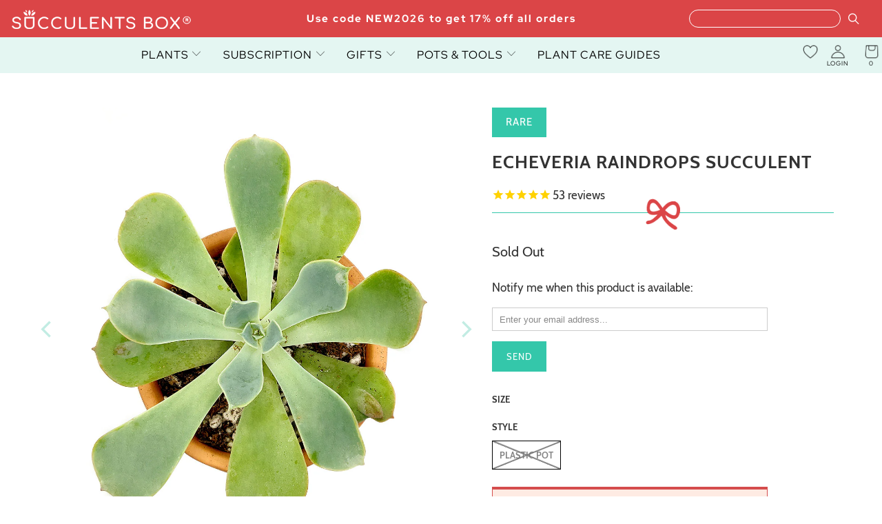

--- FILE ---
content_type: text/html; charset=utf-8
request_url: https://succulentsbox.com/collections/weirdo-succulents/products/echeveria-raindrops
body_size: 43249
content:


 <!DOCTYPE html>
<html class="no-js no-touch" lang="en"> <head> <!-- Global site tag (gtag.js) - Google Ads: 826158774 --> <meta name="msvalidate.01" content="6EE590703FD3BC711B307AB645C0F119" /> <meta name="google-site-verification" content="F5IsKGROB5ikoJ6Tbra-iglypdpHrNTFmO89-WCtYKo" /> <meta name="google-site-verification" content="9ZH9Q57Pi64U5WzJP7kNKT0mw-QVUJ5lCwnGihC5KZY" /> <meta name="google-site-verification" content="gzvvW_EG341sdfnQWHo6CATaVNNvwUTKRf6E3pNCwug" /> <meta name="facebook-domain-verification" content="xrzau1tgffxk4yiztw63a4q13km0nu" /> <meta property="fb:pages" content="197205534182321" /> <meta charset="utf-8"> <meta http-equiv="cleartype" content="on"> <meta name="robots" content="index,follow"> <!-- Mobile Specific Metas --> <meta name="HandheldFriendly" content="True"> <meta name="MobileOptimized" content="320"> <meta name="viewport" content="width=device-width,initial-scale=1"> <meta name="theme-color" content="#ffffff"> <title>
      Echeveria Raindrops Succulent - Unique Succulents For Sale - Succulents Box</title> <meta name="description" content="Looking for a unique succulent? The Echeveria Raindrops rosette features fascinating droplet-shaped bumps on its leaves, making it an eye-catching addition to your garden."/> <!-- Preconnect Domains --> <link rel="preconnect" href="https://fonts.shopifycdn.com" /> <link rel="preconnect" href="https://cdn.shopify.com" /> <link rel="preconnect" href="https://v.shopify.com" /> <link rel="preconnect" href="https://cdn.shopifycloud.com" /> <link rel="preconnect" href="https://monorail-edge.shopifysvc.com"> <!-- fallback for browsers that don't support preconnect --> <link rel="dns-prefetch" href="https://fonts.shopifycdn.com" /> <link rel="dns-prefetch" href="https://cdn.shopify.com" /> <link rel="dns-prefetch" href="https://v.shopify.com" /> <link rel="dns-prefetch" href="https://cdn.shopifycloud.com" /> <link rel="dns-prefetch" href="https://monorail-edge.shopifysvc.com"> <!-- Preload Assets --> <link rel="preload" href="//succulentsbox.com/cdn/shop/t/99/assets/fancybox.css?v=19278034316635137701763737507" as="style"> <link href="//succulentsbox.com/cdn/shop/t/99/assets/styles-v1.min.css?v=170389875469405074841763737507" type="text/css" media="all" rel="preload" as="style" onload="this.onload=null;this.rel='stylesheet'"> <link href="//succulentsbox.com/cdn/shop/t/99/assets/loader.min.css?v=160200302224344658851763737507" type="text/css" media="all" rel="preload" as="style" onload="this.onload=null;this.rel='stylesheet'"> <noscript><link rel="stylesheet" href="//succulentsbox.com/cdn/shop/t/99/assets/styles-v1.min.css?v=170389875469405074841763737507"></noscript> <link rel="stylesheet" href="https://cdnjs.cloudflare.com/ajax/libs/font-awesome/4.7.0/css/font-awesome.min.css">
<link href="//succulentsbox.com/cdn/shop/t/99/assets/owl.carousel.min.css?v=70516089817612781961763737507" rel="stylesheet" type="text/css" media="all" />
<link href="//succulentsbox.com/cdn/shop/t/99/assets/owl.theme.default.min.css?v=135046118358282713361763737507" rel="stylesheet" type="text/css" media="all" />
<link href="//succulentsbox.com/cdn/shop/t/99/assets/jquery.modal.min.css?v=64857397979575196151763737507" rel="stylesheet" type="text/css" media="all" /> <link href="//succulentsbox.com/cdn/shop/t/99/assets/custom.min.css?v=117716079135489071481763737507" type="text/css" media="all" rel="preload" as="style" onload="this.onload=null;this.rel='stylesheet'">





<link href="//succulentsbox.com/cdn/shop/t/99/assets/custom-styles.css?v=25475698696119775251768232887" type="text/css" media="all" rel="preload" as="style" onload="this.onload=null;this.rel='stylesheet'">
<noscript><link rel="stylesheet" href="//succulentsbox.com/cdn/shop/t/99/assets/custom.min.css?v=117716079135489071481763737507"></noscript> <script>
      window.is_bot = false
      // if (navigator.userAgent.indexOf('Speed Insights') > -1 || navigator.userAgent.indexOf('Chrome-Lighthouse') > -1) {window.is_bot = true }
      function noCall(){return null}
      function preload(arr, callback) {
        var i = arr.length,
                o,
                d = document,
                b = d.body,
                isIE = /*@cc_on!@*/0;
        while (i--) {
          $.getScript(arr[i]);
        };
        return callback;
      };</script> <link rel="preload" href="//succulentsbox.com/cdn/shop/t/99/assets/jquery.min.js?v=81049236547974671631763737507" as="script"> <link rel="preload" href="//succulentsbox.com/cdn/shop/t/99/assets/slick.min.js?v=119177116428520753221763737507" as="script"> <link rel="preload" href="//succulentsbox.com/cdn/shop/t/99/assets/utilities.min.js?v=101168985335037572171763737507" as="script"> <!-- Stylesheet for Fancybox library --> <link href="//succulentsbox.com/cdn/shop/t/99/assets/fancybox.css?v=19278034316635137701763737507" rel="stylesheet" type="text/css" media="all" /> <!-- Stylesheets for Turbo --> <!-- Icons --> <link rel="shortcut icon" type="image/x-icon" href="//succulentsbox.com/cdn/shop/files/Favicon_180x180.png?v=1613688532"> <link rel="apple-touch-icon" href="//succulentsbox.com/cdn/shop/files/Favicon_180x180.png?v=1613688532"/> <link rel="apple-touch-icon" sizes="57x57" href="//succulentsbox.com/cdn/shop/files/Favicon_57x57.png?v=1613688532"/> <link rel="apple-touch-icon" sizes="60x60" href="//succulentsbox.com/cdn/shop/files/Favicon_60x60.png?v=1613688532"/> <link rel="apple-touch-icon" sizes="72x72" href="//succulentsbox.com/cdn/shop/files/Favicon_72x72.png?v=1613688532"/> <link rel="apple-touch-icon" sizes="76x76" href="//succulentsbox.com/cdn/shop/files/Favicon_76x76.png?v=1613688532"/> <link rel="apple-touch-icon" sizes="114x114" href="//succulentsbox.com/cdn/shop/files/Favicon_114x114.png?v=1613688532"/> <link rel="apple-touch-icon" sizes="180x180" href="//succulentsbox.com/cdn/shop/files/Favicon_180x180.png?v=1613688532"/> <link rel="apple-touch-icon" sizes="228x228" href="//succulentsbox.com/cdn/shop/files/Favicon_228x228.png?v=1613688532"/> <link rel="canonical" href="https://succulentsbox.com/products/echeveria-raindrops"/> <script src="//succulentsbox.com/cdn/shop/t/99/assets/jquery.min.js?v=81049236547974671631763737507" ></script> <script src="//succulentsbox.com/cdn/shop/t/99/assets/slick.min.js?v=119177116428520753221763737507" ></script> <script src="//succulentsbox.com/cdn/shop/t/99/assets/owl.carousel.min.js?v=97891440811553454251763737507" ></script> <script src="//succulentsbox.com/cdn/shop/t/99/assets/jquery.modal.min.js?v=177540417857161895021763737507" ></script> <script src="//succulentsbox.com/cdn/shop/t/99/assets/readmore.min.js?v=51305528086625237991763737507" defer></script> <!-- "snippets/spurit_uev-theme-snippet.liquid" was not rendered, the associated app was uninstalled --> <!-- "snippets/revy-bundle-script.liquid" was not rendered, the associated app was uninstalled --> <!-- BEGIN: Google Customer Review by Simprosys InfoMedia For Any Assistance on this Code contact support@simprosys.com -->
						<!-- END: Google Customer Review  by Simprosys InfoMedia--> <!-- "snippets/special-offers.liquid" was not rendered, the associated app was uninstalled --> <script>
      window.PXUTheme = window.PXUTheme || {};
      window.PXUTheme.version = '7.1.1';
      window.PXUTheme.name = 'Turbo';</script>
    


    
<template id="price-ui"><span class="price " data-price></span><span class="compare-at-price" data-compare-at-price></span><span class="unit-pricing" data-unit-pricing></span></template> <template id="price-ui-badge"><div class="price-ui-badge__sticker price-ui-badge__sticker--"> <span class="price-ui-badge__sticker-text" data-badge></span></div></template> <template id="price-ui__price"><span class="money" data-price></span></template> <template id="price-ui__price-range"><span class="price-min" data-price-min><span class="money" data-price></span></span> - <span class="price-max" data-price-max><span class="money" data-price></span></span></template> <template id="price-ui__unit-pricing"><span class="unit-quantity" data-unit-quantity></span> | <span class="unit-price" data-unit-price><span class="money" data-price></span></span> / <span class="unit-measurement" data-unit-measurement></span></template> <template id="price-ui-badge__percent-savings-range">Save up to <span data-price-percent></span>%</template> <template id="price-ui-badge__percent-savings">Save <span data-price-percent></span>%</template> <template id="price-ui-badge__price-savings-range">Save up to <span class="money" data-price></span></template> <template id="price-ui-badge__price-savings">Save <span class="money" data-price></span></template> <template id="price-ui-badge__on-sale">Sale</template> <template id="price-ui-badge__sold-out">Sold out</template> <template id="price-ui-badge__in-stock">In stock</template> <script>
      
window.PXUTheme = window.PXUTheme || {};


window.PXUTheme.theme_settings = {};
window.PXUTheme.currency = {};
window.PXUTheme.routes = window.PXUTheme.routes || {};


window.PXUTheme.theme_settings.display_tos_checkbox = false;
window.PXUTheme.theme_settings.go_to_checkout = true;
window.PXUTheme.theme_settings.cart_action = "redirect_cart";
window.PXUTheme.theme_settings.cart_shipping_calculator = false;


window.PXUTheme.theme_settings.collection_swatches = false;
window.PXUTheme.theme_settings.collection_secondary_image = false;


window.PXUTheme.currency.show_multiple_currencies = false;
window.PXUTheme.currency.shop_currency = "USD";
window.PXUTheme.currency.default_currency = "USD";
window.PXUTheme.currency.display_format = "money_format";
window.PXUTheme.currency.money_format = "${{amount}}";
window.PXUTheme.currency.money_format_no_currency = "${{amount}}";
window.PXUTheme.currency.money_format_currency = "${{amount}} USD";
window.PXUTheme.currency.native_multi_currency = false;
window.PXUTheme.currency.iso_code = "USD";
window.PXUTheme.currency.symbol = "$";


window.PXUTheme.theme_settings.display_inventory_left = false;
window.PXUTheme.theme_settings.inventory_threshold = 10;
window.PXUTheme.theme_settings.limit_quantity = false;


window.PXUTheme.theme_settings.menu_position = "inline";


window.PXUTheme.theme_settings.newsletter_popup = false;
window.PXUTheme.theme_settings.newsletter_popup_days = "14";
window.PXUTheme.theme_settings.newsletter_popup_mobile = true;
window.PXUTheme.theme_settings.newsletter_popup_seconds = 0;


window.PXUTheme.theme_settings.pagination_type = "basic_pagination";


window.PXUTheme.theme_settings.enable_shopify_collection_badges = false;
window.PXUTheme.theme_settings.quick_shop_thumbnail_position = "bottom-thumbnails";
window.PXUTheme.theme_settings.product_form_style = "swatches";
window.PXUTheme.theme_settings.sale_banner_enabled = true;
window.PXUTheme.theme_settings.display_savings = true;
window.PXUTheme.theme_settings.display_sold_out_price = false;
window.PXUTheme.theme_settings.sold_out_text = "Sold Out";
window.PXUTheme.theme_settings.free_text = "Free";
window.PXUTheme.theme_settings.video_looping = false;
window.PXUTheme.theme_settings.quick_shop_style = "hover";
window.PXUTheme.theme_settings.hover_enabled = false;


window.PXUTheme.routes.cart_url = "/cart";
window.PXUTheme.routes.root_url = "/";
window.PXUTheme.routes.search_url = "/search";
window.PXUTheme.routes.all_products_collection_url = "/collections/all";


window.PXUTheme.theme_settings.image_loading_style = "none";


window.PXUTheme.theme_settings.search_option = "everything";
window.PXUTheme.theme_settings.search_items_to_display = 5;
window.PXUTheme.theme_settings.enable_autocomplete = true;


window.PXUTheme.theme_settings.page_dots_enabled = true;
window.PXUTheme.theme_settings.slideshow_arrow_size = "light";


window.PXUTheme.theme_settings.quick_shop_enabled = false;


window.PXUTheme.translation = {};


window.PXUTheme.translation.agree_to_terms_warning = "You must agree with the terms and conditions to checkout.";
window.PXUTheme.translation.one_item_left = "item left";
window.PXUTheme.translation.items_left_text = "items left";
window.PXUTheme.translation.cart_savings_text = "Total Savings";
window.PXUTheme.translation.cart_discount_text = "Discount";
window.PXUTheme.translation.cart_subtotal_text = "Subtotal";
window.PXUTheme.translation.cart_remove_text = "Remove";
window.PXUTheme.translation.cart_free_text = "Free";


window.PXUTheme.translation.newsletter_success_text = "Thank you for joining our mailing list!";


window.PXUTheme.translation.notify_email = "Enter your email address...";
window.PXUTheme.translation.notify_email_value = "Translation missing: en.contact.fields.email";
window.PXUTheme.translation.notify_email_send = "Send";
window.PXUTheme.translation.notify_message_first = "Please notify me when ";
window.PXUTheme.translation.notify_message_last = " becomes available - ";
window.PXUTheme.translation.notify_success_text = "Thanks! We will notify you when this product becomes available!";


window.PXUTheme.translation.add_to_cart = "Add to Cart";
window.PXUTheme.translation.coming_soon_text = "Coming Soon";
window.PXUTheme.translation.sold_out_text = "Sold Out";
window.PXUTheme.translation.sale_text = "Sale";
window.PXUTheme.translation.savings_text = "You Save";
window.PXUTheme.translation.from_text = "from";
window.PXUTheme.translation.new_text = "New";
window.PXUTheme.translation.pre_order_text = "Pre-Order";
window.PXUTheme.translation.unavailable_text = "Unavailable";


window.PXUTheme.translation.all_results = "View all results";
window.PXUTheme.translation.no_results = "Sorry, no results!";


window.PXUTheme.media_queries = {};
window.PXUTheme.media_queries.small = window.matchMedia( "(max-width: 480px)" );
window.PXUTheme.media_queries.medium = window.matchMedia( "(max-width: 798px)" );
window.PXUTheme.media_queries.large = window.matchMedia( "(min-width: 799px)" );
window.PXUTheme.media_queries.larger = window.matchMedia( "(min-width: 960px)" );
window.PXUTheme.media_queries.xlarge = window.matchMedia( "(min-width: 1200px)" );
window.PXUTheme.media_queries.ie10 = window.matchMedia( "all and (-ms-high-contrast: none), (-ms-high-contrast: active)" );
window.PXUTheme.media_queries.tablet = window.matchMedia( "only screen and (min-width: 799px) and (max-width: 1024px)" );
      if (!window.is_bot) {
        window.lazySizesConfig = window.lazySizesConfig || {};

        lazySizesConfig.expand = 300;
        lazySizesConfig.loadHidden = false;

        /*! lazysizes - v5.2.2 - bgset plugin */
        !function(e,t){var a=function(){t(e.lazySizes),e.removeEventListener("lazyunveilread",a,!0)};t=t.bind(null,e,e.document),"object"==typeof module&&module.exports?t(require("lazysizes")):"function"==typeof define&&define.amd?define(["lazysizes"],t):e.lazySizes?a():e.addEventListener("lazyunveilread",a,!0)}(window,function(e,z,g){"use strict";var c,y,b,f,i,s,n,v,m;e.addEventListener&&(c=g.cfg,y=/\s+/g,b=/\s*\|\s+|\s+\|\s*/g,f=/^(.+?)(?:\s+\[\s*(.+?)\s*\])(?:\s+\[\s*(.+?)\s*\])?$/,i=/^\s*\(*\s*type\s*:\s*(.+?)\s*\)*\s*$/,s=/\(|\)|'/,n={contain:1,cover:1},v=function(e,t){var a;t&&((a=t.match(i))&&a[1]?e.setAttribute("type",a[1]):e.setAttribute("media",c.customMedia[t]||t))},m=function(e){var t,a,i,r;e.target._lazybgset&&(a=(t=e.target)._lazybgset,(i=t.currentSrc||t.src)&&((r=g.fire(a,"bgsetproxy",{src:i,useSrc:s.test(i)?JSON.stringify(i):i})).defaultPrevented||(a.style.backgroundImage="url("+r.detail.useSrc+")")),t._lazybgsetLoading&&(g.fire(a,"_lazyloaded",{},!1,!0),delete t._lazybgsetLoading))},addEventListener("lazybeforeunveil",function(e){var t,a,i,r,s,n,l,d,o,u;!e.defaultPrevented&&(t=e.target.getAttribute("data-bgset"))&&(o=e.target,(u=z.createElement("img")).alt="",u._lazybgsetLoading=!0,e.detail.firesLoad=!0,a=t,i=o,r=u,s=z.createElement("picture"),n=i.getAttribute(c.sizesAttr),l=i.getAttribute("data-ratio"),d=i.getAttribute("data-optimumx"),i._lazybgset&&i._lazybgset.parentNode==i&&i.removeChild(i._lazybgset),Object.defineProperty(r,"_lazybgset",{value:i,writable:!0}),Object.defineProperty(i,"_lazybgset",{value:s,writable:!0}),a=a.replace(y," ").split(b),s.style.display="none",r.className=c.lazyClass,1!=a.length||n||(n="auto"),a.forEach(function(e){var t,a=z.createElement("source");n&&"auto"!=n&&a.setAttribute("sizes",n),(t=e.match(f))?(a.setAttribute(c.srcsetAttr,t[1]),v(a,t[2]),v(a,t[3])):a.setAttribute(c.srcsetAttr,e),s.appendChild(a)}),n&&(r.setAttribute(c.sizesAttr,n),i.removeAttribute(c.sizesAttr),i.removeAttribute("sizes")),d&&r.setAttribute("data-optimumx",d),l&&r.setAttribute("data-ratio",l),s.appendChild(r),i.appendChild(s),setTimeout(function(){g.loader.unveil(u),g.rAF(function(){g.fire(u,"_lazyloaded",{},!0,!0),u.complete&&m({target:u})})}))}),z.addEventListener("load",m,!0),e.addEventListener("lazybeforesizes",function(e){var t,a,i,r;e.detail.instance==g&&e.target._lazybgset&&e.detail.dataAttr&&(t=e.target._lazybgset,i=t,r=(getComputedStyle(i)||{getPropertyValue:function(){}}).getPropertyValue("background-size"),!n[r]&&n[i.style.backgroundSize]&&(r=i.style.backgroundSize),n[a=r]&&(e.target._lazysizesParentFit=a,g.rAF(function(){e.target.setAttribute("data-parent-fit",a),e.target._lazysizesParentFit&&delete e.target._lazysizesParentFit})))},!0),z.documentElement.addEventListener("lazybeforesizes",function(e){var t,a;!e.defaultPrevented&&e.target._lazybgset&&e.detail.instance==g&&(e.detail.width=(t=e.target._lazybgset,a=g.gW(t,t.parentNode),(!t._lazysizesWidth||a>t._lazysizesWidth)&&(t._lazysizesWidth=a),t._lazysizesWidth))}))});

        /*! lazysizes - v5.2.2 */
        !function(e){var t=function(u,D,f){"use strict";var k,H;if(function(){var e;var t={lazyClass:"lazyload",loadedClass:"lazyloaded",loadingClass:"lazyloading",preloadClass:"lazypreload",errorClass:"lazyerror",autosizesClass:"lazyautosizes",srcAttr:"data-src",srcsetAttr:"data-srcset",sizesAttr:"data-sizes",minSize:40,customMedia:{},init:true,expFactor:1.5,hFac:.8,loadMode:2,loadHidden:true,ricTimeout:0,throttleDelay:125};H=u.lazySizesConfig||u.lazysizesConfig||{};for(e in t){if(!(e in H)){H[e]=t[e]}}}(),!D||!D.getElementsByClassName){return{init:function(){},cfg:H,noSupport:true}}var O=D.documentElement,a=u.HTMLPictureElement,P="addEventListener",$="getAttribute",q=u[P].bind(u),I=u.setTimeout,U=u.requestAnimationFrame||I,l=u.requestIdleCallback,j=/^picture$/i,r=["load","error","lazyincluded","_lazyloaded"],i={},G=Array.prototype.forEach,J=function(e,t){if(!i[t]){i[t]=new RegExp("(\\s|^)"+t+"(\\s|$)")}return i[t].test(e[$]("class")||"")&&i[t]},K=function(e,t){if(!J(e,t)){e.setAttribute("class",(e[$]("class")||"").trim()+" "+t)}},Q=function(e,t){var i;if(i=J(e,t)){e.setAttribute("class",(e[$]("class")||"").replace(i," "))}},V=function(t,i,e){var a=e?P:"removeEventListener";if(e){V(t,i)}r.forEach(function(e){t[a](e,i)})},X=function(e,t,i,a,r){var n=D.createEvent("Event");if(!i){i={}}i.instance=k;n.initEvent(t,!a,!r);n.detail=i;e.dispatchEvent(n);return n},Y=function(e,t){var i;if(!a&&(i=u.picturefill||H.pf)){if(t&&t.src&&!e[$]("srcset")){e.setAttribute("srcset",t.src)}i({reevaluate:true,elements:[e]})}else if(t&&t.src){e.src=t.src}},Z=function(e,t){return(getComputedStyle(e,null)||{})[t]},s=function(e,t,i){i=i||e.offsetWidth;while(i<H.minSize&&t&&!e._lazysizesWidth){i=t.offsetWidth;t=t.parentNode}return i},ee=function(){var i,a;var t=[];var r=[];var n=t;var s=function(){var e=n;n=t.length?r:t;i=true;a=false;while(e.length){e.shift()()}i=false};var e=function(e,t){if(i&&!t){e.apply(this,arguments)}else{n.push(e);if(!a){a=true;(D.hidden?I:U)(s)}}};e._lsFlush=s;return e}(),te=function(i,e){return e?function(){ee(i)}:function(){var e=this;var t=arguments;ee(function(){i.apply(e,t)})}},ie=function(e){var i;var a=0;var r=H.throttleDelay;var n=H.ricTimeout;var t=function(){i=false;a=f.now();e()};var s=l&&n>49?function(){l(t,{timeout:n});if(n!==H.ricTimeout){n=H.ricTimeout}}:te(function(){I(t)},true);return function(e){var t;if(e=e===true){n=33}if(i){return}i=true;t=r-(f.now()-a);if(t<0){t=0}if(e||t<9){s()}else{I(s,t)}}},ae=function(e){var t,i;var a=99;var r=function(){t=null;e()};var n=function(){var e=f.now()-i;if(e<a){I(n,a-e)}else{(l||r)(r)}};return function(){i=f.now();if(!t){t=I(n,a)}}},e=function(){var v,m,c,h,e;var y,z,g,p,C,b,A;var n=/^img$/i;var d=/^iframe$/i;var E="onscroll"in u&&!/(gle|ing)bot/.test(navigator.userAgent);var _=0;var w=0;var N=0;var M=-1;var x=function(e){N--;if(!e||N<0||!e.target){N=0}};var W=function(e){if(A==null){A=Z(D.body,"visibility")=="hidden"}return A||!(Z(e.parentNode,"visibility")=="hidden"&&Z(e,"visibility")=="hidden")};var S=function(e,t){var i;var a=e;var r=W(e);g-=t;b+=t;p-=t;C+=t;while(r&&(a=a.offsetParent)&&a!=D.body&&a!=O){r=(Z(a,"opacity")||1)>0;if(r&&Z(a,"overflow")!="visible"){i=a.getBoundingClientRect();r=C>i.left&&p<i.right&&b>i.top-1&&g<i.bottom+1}}return r};var t=function(){var e,t,i,a,r,n,s,l,o,u,f,c;var d=k.elements;if((h=H.loadMode)&&N<8&&(e=d.length)){t=0;M++;for(;t<e;t++){if(!d[t]||d[t]._lazyRace){continue}if(!E||k.prematureUnveil&&k.prematureUnveil(d[t])){R(d[t]);continue}if(!(l=d[t][$]("data-expand"))||!(n=l*1)){n=w}if(!u){u=!H.expand||H.expand<1?O.clientHeight>500&&O.clientWidth>500?500:370:H.expand;k._defEx=u;f=u*H.expFactor;c=H.hFac;A=null;if(w<f&&N<1&&M>2&&h>2&&!D.hidden){w=f;M=0}else if(h>1&&M>1&&N<6){w=u}else{w=_}}if(o!==n){y=innerWidth+n*c;z=innerHeight+n;s=n*-1;o=n}i=d[t].getBoundingClientRect();if((b=i.bottom)>=s&&(g=i.top)<=z&&(C=i.right)>=s*c&&(p=i.left)<=y&&(b||C||p||g)&&(H.loadHidden||W(d[t]))&&(m&&N<3&&!l&&(h<3||M<4)||S(d[t],n))){R(d[t]);r=true;if(N>9){break}}else if(!r&&m&&!a&&N<4&&M<4&&h>2&&(v[0]||H.preloadAfterLoad)&&(v[0]||!l&&(b||C||p||g||d[t][$](H.sizesAttr)!="auto"))){a=v[0]||d[t]}}if(a&&!r){R(a)}}};var i=ie(t);var B=function(e){var t=e.target;if(t._lazyCache){delete t._lazyCache;return}x(e);K(t,H.loadedClass);Q(t,H.loadingClass);V(t,L);X(t,"lazyloaded")};var a=te(B);var L=function(e){a({target:e.target})};var T=function(t,i){try{t.contentWindow.location.replace(i)}catch(e){t.src=i}};var F=function(e){var t;var i=e[$](H.srcsetAttr);if(t=H.customMedia[e[$]("data-media")||e[$]("media")]){e.setAttribute("media",t)}if(i){e.setAttribute("srcset",i)}};var s=te(function(t,e,i,a,r){var n,s,l,o,u,f;if(!(u=X(t,"lazybeforeunveil",e)).defaultPrevented){if(a){if(i){K(t,H.autosizesClass)}else{t.setAttribute("sizes",a)}}s=t[$](H.srcsetAttr);n=t[$](H.srcAttr);if(r){l=t.parentNode;o=l&&j.test(l.nodeName||"")}f=e.firesLoad||"src"in t&&(s||n||o);u={target:t};K(t,H.loadingClass);if(f){clearTimeout(c);c=I(x,2500);V(t,L,true)}if(o){G.call(l.getElementsByTagName("source"),F)}if(s){t.setAttribute("srcset",s)}else if(n&&!o){if(d.test(t.nodeName)){T(t,n)}else{t.src=n}}if(r&&(s||o)){Y(t,{src:n})}}if(t._lazyRace){delete t._lazyRace}Q(t,H.lazyClass);ee(function(){var e=t.complete&&t.naturalWidth>1;if(!f||e){if(e){K(t,"ls-is-cached")}B(u);t._lazyCache=true;I(function(){if("_lazyCache"in t){delete t._lazyCache}},9)}if(t.loading=="lazy"){N--}},true)});var R=function(e){if(e._lazyRace){return}var t;var i=n.test(e.nodeName);var a=i&&(e[$](H.sizesAttr)||e[$]("sizes"));var r=a=="auto";if((r||!m)&&i&&(e[$]("src")||e.srcset)&&!e.complete&&!J(e,H.errorClass)&&J(e,H.lazyClass)){return}t=X(e,"lazyunveilread").detail;if(r){re.updateElem(e,true,e.offsetWidth)}e._lazyRace=true;N++;s(e,t,r,a,i)};var r=ae(function(){H.loadMode=3;i()});var l=function(){if(H.loadMode==3){H.loadMode=2}r()};var o=function(){if(m){return}if(f.now()-e<999){I(o,999);return}m=true;H.loadMode=3;i();q("scroll",l,true)};return{_:function(){e=f.now();k.elements=D.getElementsByClassName(H.lazyClass);v=D.getElementsByClassName(H.lazyClass+" "+H.preloadClass);q("scroll",i,true);q("resize",i,true);q("pageshow",function(e){if(e.persisted){var t=D.querySelectorAll("."+H.loadingClass);if(t.length&&t.forEach){U(function(){t.forEach(function(e){if(e.complete){R(e)}})})}}});if(u.MutationObserver){new MutationObserver(i).observe(O,{childList:true,subtree:true,attributes:true})}else{O[P]("DOMNodeInserted",i,true);O[P]("DOMAttrModified",i,true);setInterval(i,999)}q("hashchange",i,true);["focus","mouseover","click","load","transitionend","animationend"].forEach(function(e){D[P](e,i,true)});if(/d$|^c/.test(D.readyState)){o()}else{q("load",o);D[P]("DOMContentLoaded",i);I(o,2e4)}if(k.elements.length){t();ee._lsFlush()}else{i()}},checkElems:i,unveil:R,_aLSL:l}}(),re=function(){var i;var n=te(function(e,t,i,a){var r,n,s;e._lazysizesWidth=a;a+="px";e.setAttribute("sizes",a);if(j.test(t.nodeName||"")){r=t.getElementsByTagName("source");for(n=0,s=r.length;n<s;n++){r[n].setAttribute("sizes",a)}}if(!i.detail.dataAttr){Y(e,i.detail)}});var a=function(e,t,i){var a;var r=e.parentNode;if(r){i=s(e,r,i);a=X(e,"lazybeforesizes",{width:i,dataAttr:!!t});if(!a.defaultPrevented){i=a.detail.width;if(i&&i!==e._lazysizesWidth){n(e,r,a,i)}}}};var e=function(){var e;var t=i.length;if(t){e=0;for(;e<t;e++){a(i[e])}}};var t=ae(e);return{_:function(){i=D.getElementsByClassName(H.autosizesClass);q("resize",t)},checkElems:t,updateElem:a}}(),t=function(){if(!t.i&&D.getElementsByClassName){t.i=true;re._();e._()}};return I(function(){H.init&&t()}),k={cfg:H,autoSizer:re,loader:e,init:t,uP:Y,aC:K,rC:Q,hC:J,fire:X,gW:s,rAF:ee}}(e,e.document,Date);e.lazySizes=t,"object"==typeof module&&module.exports&&(module.exports=t)}("undefined"!=typeof window?window:{});
      }</script> <script></script><script>window.performance && window.performance.mark && window.performance.mark('shopify.content_for_header.start');</script><meta name="google-site-verification" content="9ZH9Q57Pi64U5WzJP7kNKT0mw-QVUJ5lCwnGihC5KZY"><meta name="google-site-verification" content="F5IsKGROB5ikoJ6Tbra-iglypdpHrNTFmO89-WCtYKo"><meta id="shopify-digital-wallet" name="shopify-digital-wallet" content="/21984603/digital_wallets/dialog"><meta name="shopify-checkout-api-token" content="cde9f6b8ca2cd5950d9b0ad29464e8b1"><meta id="in-context-paypal-metadata" data-shop-id="21984603" data-venmo-supported="false" data-environment="production" data-locale="en_US" data-paypal-v4="true" data-currency="USD"><link rel="alternate" type="application/json+oembed" href="https://succulentsbox.com/products/echeveria-raindrops.oembed"><script async="async" src="/checkouts/internal/preloads.js?locale=en-US"></script><link rel="preconnect" href="https://shop.app" crossorigin="anonymous"><script async="async" src="https://shop.app/checkouts/internal/preloads.js?locale=en-US&shop_id=21984603" crossorigin="anonymous"></script><script id="apple-pay-shop-capabilities" type="application/json">{"shopId":21984603,"countryCode":"US","currencyCode":"USD","merchantCapabilities":["supports3DS"],"merchantId":"gid:\/\/shopify\/Shop\/21984603","merchantName":"Succulents Box","requiredBillingContactFields":["postalAddress","email"],"requiredShippingContactFields":["postalAddress","email"],"shippingType":"shipping","supportedNetworks":["visa","masterCard","amex","discover","elo","jcb"],"total":{"type":"pending","label":"Succulents Box","amount":"1.00"},"shopifyPaymentsEnabled":true,"supportsSubscriptions":true}</script><script id="shopify-features" type="application/json">{"accessToken":"cde9f6b8ca2cd5950d9b0ad29464e8b1","betas":["rich-media-storefront-analytics"],"domain":"succulentsbox.com","predictiveSearch":true,"shopId":21984603,"locale":"en"}</script><script>var Shopify = Shopify || {};Shopify.shop = "succulents-box.myshopify.com";Shopify.locale = "en";Shopify.currency = {"active":"USD","rate":"1.0"};Shopify.country = "US";Shopify.theme = {"name":"Turbo-v7.1.1 - Update Custom Pot Handler","id":147972980910,"schema_name":"Turbo","schema_version":"7.1.1","theme_store_id":null,"role":"main"};Shopify.theme.handle = "null";Shopify.theme.style = {"id":null,"handle":null};Shopify.cdnHost = "succulentsbox.com/cdn";Shopify.routes = Shopify.routes || {};Shopify.routes.root = "/";</script><script type="module">!function(o){(o.Shopify=o.Shopify||{}).modules=!0}(window);</script><script>!function(o){function n(){var o=[];function n(){o.push(Array.prototype.slice.apply(arguments))}return n.q=o,n}var t=o.Shopify=o.Shopify||{};t.loadFeatures=n(),t.autoloadFeatures=n()}(window);</script><script>window.ShopifyPay = window.ShopifyPay || {};window.ShopifyPay.apiHost = "shop.app\/pay";window.ShopifyPay.redirectState = null;</script><script id="shop-js-analytics" type="application/json">{"pageType":"product"}</script><script defer="defer" async type="module" src="//succulentsbox.com/cdn/shopifycloud/shop-js/modules/v2/client.init-shop-cart-sync_BdyHc3Nr.en.esm.js"></script><script defer="defer" async type="module" src="//succulentsbox.com/cdn/shopifycloud/shop-js/modules/v2/chunk.common_Daul8nwZ.esm.js"></script><script type="module">await import("//succulentsbox.com/cdn/shopifycloud/shop-js/modules/v2/client.init-shop-cart-sync_BdyHc3Nr.en.esm.js");await import("//succulentsbox.com/cdn/shopifycloud/shop-js/modules/v2/chunk.common_Daul8nwZ.esm.js");window.Shopify.SignInWithShop?.initShopCartSync?.({"fedCMEnabled":true,"windoidEnabled":true});</script><script>window.Shopify = window.Shopify || {};if (!window.Shopify.featureAssets) window.Shopify.featureAssets = {};window.Shopify.featureAssets['shop-js'] = {"shop-cart-sync":["modules/v2/client.shop-cart-sync_QYOiDySF.en.esm.js","modules/v2/chunk.common_Daul8nwZ.esm.js"],"init-fed-cm":["modules/v2/client.init-fed-cm_DchLp9rc.en.esm.js","modules/v2/chunk.common_Daul8nwZ.esm.js"],"shop-button":["modules/v2/client.shop-button_OV7bAJc5.en.esm.js","modules/v2/chunk.common_Daul8nwZ.esm.js"],"init-windoid":["modules/v2/client.init-windoid_DwxFKQ8e.en.esm.js","modules/v2/chunk.common_Daul8nwZ.esm.js"],"shop-cash-offers":["modules/v2/client.shop-cash-offers_DWtL6Bq3.en.esm.js","modules/v2/chunk.common_Daul8nwZ.esm.js","modules/v2/chunk.modal_CQq8HTM6.esm.js"],"shop-toast-manager":["modules/v2/client.shop-toast-manager_CX9r1SjA.en.esm.js","modules/v2/chunk.common_Daul8nwZ.esm.js"],"init-shop-email-lookup-coordinator":["modules/v2/client.init-shop-email-lookup-coordinator_UhKnw74l.en.esm.js","modules/v2/chunk.common_Daul8nwZ.esm.js"],"pay-button":["modules/v2/client.pay-button_DzxNnLDY.en.esm.js","modules/v2/chunk.common_Daul8nwZ.esm.js"],"avatar":["modules/v2/client.avatar_BTnouDA3.en.esm.js"],"init-shop-cart-sync":["modules/v2/client.init-shop-cart-sync_BdyHc3Nr.en.esm.js","modules/v2/chunk.common_Daul8nwZ.esm.js"],"shop-login-button":["modules/v2/client.shop-login-button_D8B466_1.en.esm.js","modules/v2/chunk.common_Daul8nwZ.esm.js","modules/v2/chunk.modal_CQq8HTM6.esm.js"],"init-customer-accounts-sign-up":["modules/v2/client.init-customer-accounts-sign-up_C8fpPm4i.en.esm.js","modules/v2/client.shop-login-button_D8B466_1.en.esm.js","modules/v2/chunk.common_Daul8nwZ.esm.js","modules/v2/chunk.modal_CQq8HTM6.esm.js"],"init-shop-for-new-customer-accounts":["modules/v2/client.init-shop-for-new-customer-accounts_CVTO0Ztu.en.esm.js","modules/v2/client.shop-login-button_D8B466_1.en.esm.js","modules/v2/chunk.common_Daul8nwZ.esm.js","modules/v2/chunk.modal_CQq8HTM6.esm.js"],"init-customer-accounts":["modules/v2/client.init-customer-accounts_dRgKMfrE.en.esm.js","modules/v2/client.shop-login-button_D8B466_1.en.esm.js","modules/v2/chunk.common_Daul8nwZ.esm.js","modules/v2/chunk.modal_CQq8HTM6.esm.js"],"shop-follow-button":["modules/v2/client.shop-follow-button_CkZpjEct.en.esm.js","modules/v2/chunk.common_Daul8nwZ.esm.js","modules/v2/chunk.modal_CQq8HTM6.esm.js"],"lead-capture":["modules/v2/client.lead-capture_BntHBhfp.en.esm.js","modules/v2/chunk.common_Daul8nwZ.esm.js","modules/v2/chunk.modal_CQq8HTM6.esm.js"],"checkout-modal":["modules/v2/client.checkout-modal_CfxcYbTm.en.esm.js","modules/v2/chunk.common_Daul8nwZ.esm.js","modules/v2/chunk.modal_CQq8HTM6.esm.js"],"shop-login":["modules/v2/client.shop-login_Da4GZ2H6.en.esm.js","modules/v2/chunk.common_Daul8nwZ.esm.js","modules/v2/chunk.modal_CQq8HTM6.esm.js"],"payment-terms":["modules/v2/client.payment-terms_MV4M3zvL.en.esm.js","modules/v2/chunk.common_Daul8nwZ.esm.js","modules/v2/chunk.modal_CQq8HTM6.esm.js"]};</script><script>(function() {var isLoaded = false;function asyncLoad() {if (isLoaded) return;isLoaded = true;var urls = ["https:\/\/assets.smartwishlist.webmarked.net\/static\/v6\/smartwishlist2.js?shop=succulents-box.myshopify.com","\/\/cdn.shopify.com\/proxy\/2a766827545f28c3b63ff3a6d50966f8fd543394b8aa3620b93f0eca63122363\/bingshoppingtool-t2app-prod.trafficmanager.net\/uet\/tracking_script?shop=succulents-box.myshopify.com\u0026sp-cache-control=cHVibGljLCBtYXgtYWdlPTkwMA","https:\/\/static.rechargecdn.com\/assets\/js\/widget.min.js?shop=succulents-box.myshopify.com","https:\/\/cdn.attn.tv\/succulentsbox\/dtag.js?shop=succulents-box.myshopify.com"];for (var i = 0; i <urls.length; i++) {var s = document.createElement('script');s.type = 'text/javascript';s.async = true;s.defer="defer";s.src = urls[i];var x = document.getElementsByTagName('script')[0];x.parentNode.insertBefore(s, x);}};if(window.attachEvent) {if(!window.is_bot) window.attachEvent('onload', asyncLoad);} else {if(!window.is_bot) window.addEventListener('load', asyncLoad, false);}})();</script><script id="__st">var __st={"a":21984603,"offset":-28800,"reqid":"a6f9cb0b-a7fb-4a52-a0a5-d336a090c6ba-1768966542","pageurl":"succulentsbox.com\/collections\/weirdo-succulents\/products\/echeveria-raindrops","u":"a1cd7cb8b115","p":"product","rtyp":"product","rid":10446737929};</script><script>window.ShopifyPaypalV4VisibilityTracking = true;</script><script id="captcha-bootstrap">!function(){'use strict';const t='contact',e='account',n='new_comment',o=[[t,t],['blogs',n],['comments',n],[t,'customer']],c=[[e,'customer_login'],[e,'guest_login'],[e,'recover_customer_password'],[e,'create_customer']],r=t=>t.map((([t,e])=>`form[action*='/${t}']:not([data-nocaptcha='true']) input[name='form_type'][value='${e}']`)).join(','),a=t=>()=>t?[...document.querySelectorAll(t)].map((t=>t.form)):[];function s(){const t=[...o],e=r(t);return a(e)}const i='password',u='form_key',d=['recaptcha-v3-token','g-recaptcha-response','h-captcha-response',i],f=()=>{try{return window.sessionStorage}catch{return}},m='__shopify_v',_=t=>t.elements[u];function p(t,e,n=!1){try{const o=window.sessionStorage,c=JSON.parse(o.getItem(e)),{data:r}=function(t){const{data:e,action:n}=t;return t[m]||n?{data:e,action:n}:{data:t,action:n}}(c);for(const[e,n]of Object.entries(r))t.elements[e]&&(t.elements[e].value=n);n&&o.removeItem(e)}catch(o){console.error('form repopulation failed',{error:o})}}const l='form_type',E='cptcha';function T(t){t.dataset[E]=!0}const w=window,h=w.document,L='Shopify',v='ce_forms',y='captcha';let A=!1;((t,e)=>{const n=(g='f06e6c50-85a8-45c8-87d0-21a2b65856fe',I='https://cdn.shopify.com/shopifycloud/storefront-forms-hcaptcha/ce_storefront_forms_captcha_hcaptcha.v1.5.2.iife.js',D={infoText:'Protected by hCaptcha',privacyText:'Privacy',termsText:'Terms'},(t,e,n)=>{const o=w[L][v],c=o.bindForm;if(c)return c(t,g,e,D).then(n);var r;o.q.push([[t,g,e,D],n]),r=I,A||(h.body.append(Object.assign(h.createElement('script'),{id:'captcha-provider',async:!0,src:r})),A=!0)});var g,I,D;w[L]=w[L]||{},w[L][v]=w[L][v]||{},w[L][v].q=[],w[L][y]=w[L][y]||{},w[L][y].protect=function(t,e){n(t,void 0,e),T(t)},Object.freeze(w[L][y]),function(t,e,n,w,h,L){const[v,y,A,g]=function(t,e,n){const i=e?o:[],u=t?c:[],d=[...i,...u],f=r(d),m=r(i),_=r(d.filter((([t,e])=>n.includes(e))));return[a(f),a(m),a(_),s()]}(w,h,L),I=t=>{const e=t.target;return e instanceof HTMLFormElement?e:e&&e.form},D=t=>v().includes(t);t.addEventListener('submit',(t=>{const e=I(t);if(!e)return;const n=D(e)&&!e.dataset.hcaptchaBound&&!e.dataset.recaptchaBound,o=_(e),c=g().includes(e)&&(!o||!o.value);(n||c)&&t.preventDefault(),c&&!n&&(function(t){try{if(!f())return;!function(t){const e=f();if(!e)return;const n=_(t);if(!n)return;const o=n.value;o&&e.removeItem(o)}(t);const e=Array.from(Array(32),(()=>Math.random().toString(36)[2])).join('');!function(t,e){_(t)||t.append(Object.assign(document.createElement('input'),{type:'hidden',name:u})),t.elements[u].value=e}(t,e),function(t,e){const n=f();if(!n)return;const o=[...t.querySelectorAll(`input[type='${i}']`)].map((({name:t})=>t)),c=[...d,...o],r={};for(const[a,s]of new FormData(t).entries())c.includes(a)||(r[a]=s);n.setItem(e,JSON.stringify({[m]:1,action:t.action,data:r}))}(t,e)}catch(e){console.error('failed to persist form',e)}}(e),e.submit())}));const S=(t,e)=>{t&&!t.dataset[E]&&(n(t,e.some((e=>e===t))),T(t))};for(const o of['focusin','change'])t.addEventListener(o,(t=>{const e=I(t);D(e)&&S(e,y())}));const B=e.get('form_key'),M=e.get(l),P=B&&M;t.addEventListener('DOMContentLoaded',(()=>{const t=y();if(P)for(const e of t)e.elements[l].value===M&&p(e,B);[...new Set([...A(),...v().filter((t=>'true'===t.dataset.shopifyCaptcha))])].forEach((e=>S(e,t)))}))}(h,new URLSearchParams(w.location.search),n,t,e,['guest_login'])})(!0,!0)}();</script><script integrity="sha256-4kQ18oKyAcykRKYeNunJcIwy7WH5gtpwJnB7kiuLZ1E=" data-source-attribution="shopify.loadfeatures" defer="defer" src="//succulentsbox.com/cdn/shopifycloud/storefront/assets/storefront/load_feature-a0a9edcb.js" crossorigin="anonymous"></script><script crossorigin="anonymous" defer="defer" src="//succulentsbox.com/cdn/shopifycloud/storefront/assets/shopify_pay/storefront-65b4c6d7.js?v=20250812"></script><script data-source-attribution="shopify.dynamic_checkout.dynamic.init">var Shopify=Shopify||{};Shopify.PaymentButton=Shopify.PaymentButton||{isStorefrontPortableWallets:!0,init:function(){window.Shopify.PaymentButton.init=function(){};var t=document.createElement("script");t.src="https://succulentsbox.com/cdn/shopifycloud/portable-wallets/latest/portable-wallets.en.js",t.type="module",document.head.appendChild(t)}};</script><script data-source-attribution="shopify.dynamic_checkout.buyer_consent">function portableWalletsHideBuyerConsent(e){var t=document.getElementById("shopify-buyer-consent"),n=document.getElementById("shopify-subscription-policy-button");t&&n&&(t.classList.add("hidden"),t.setAttribute("aria-hidden","true"),n.removeEventListener("click",e))}function portableWalletsShowBuyerConsent(e){var t=document.getElementById("shopify-buyer-consent"),n=document.getElementById("shopify-subscription-policy-button");t&&n&&(t.classList.remove("hidden"),t.removeAttribute("aria-hidden"),n.addEventListener("click",e))}window.Shopify?.PaymentButton&&(window.Shopify.PaymentButton.hideBuyerConsent=portableWalletsHideBuyerConsent,window.Shopify.PaymentButton.showBuyerConsent=portableWalletsShowBuyerConsent);</script><script data-source-attribution="shopify.dynamic_checkout.cart.bootstrap">document.addEventListener("DOMContentLoaded",(function(){function t(){return document.querySelector("shopify-accelerated-checkout-cart, shopify-accelerated-checkout")}if(t())Shopify.PaymentButton.init();else{new MutationObserver((function(e,n){t()&&(Shopify.PaymentButton.init(),n.disconnect())})).observe(document.body,{childList:!0,subtree:!0})}}));</script><link id="shopify-accelerated-checkout-styles" rel="stylesheet" media="screen" href="https://succulentsbox.com/cdn/shopifycloud/portable-wallets/latest/accelerated-checkout-backwards-compat.css" crossorigin="anonymous">
<style id="shopify-accelerated-checkout-cart">
        #shopify-buyer-consent {
  margin-top: 1em;
  display: inline-block;
  width: 100%;
}

#shopify-buyer-consent.hidden {
  display: none;
}

#shopify-subscription-policy-button {
  background: none;
  border: none;
  padding: 0;
  text-decoration: underline;
  font-size: inherit;
  cursor: pointer;
}

#shopify-subscription-policy-button::before {
  box-shadow: none;
}

      </style>

<script>window.performance && window.performance.mark && window.performance.mark('shopify.content_for_header.end');</script>


    
<meta name="author" content="Succulents Box">
<meta property="og:url" content="https://succulentsbox.com/products/echeveria-raindrops">
<meta property="og:site_name" content="Succulents Box"><meta property="og:type" content="product"> <meta property="og:title" content="Echeveria Raindrops Succulent - Unique Succulents For Sale"> <meta property="og:price:amount" content="8.30"> <meta property="og:price:currency" content="USD"><meta property="og:image" content="http://succulentsbox.com/cdn/shop/files/5_2_1a4afc26-ce20-4e2f-a145-8e843af79bc5_600x.jpg?v=1751862701"> <meta property="og:image:secure_url" content="https://succulentsbox.com/cdn/shop/files/5_2_1a4afc26-ce20-4e2f-a145-8e843af79bc5_600x.jpg?v=1751862701"><meta property="og:image" content="http://succulentsbox.com/cdn/shop/products/RAINDROPS_600x.jpg?v=1751862702"> <meta property="og:image:secure_url" content="https://succulentsbox.com/cdn/shop/products/RAINDROPS_600x.jpg?v=1751862702"><meta property="og:image" content="http://succulentsbox.com/cdn/shop/products/RAINDROPS-3_600x.jpg?v=1751862702"> <meta property="og:image:secure_url" content="https://succulentsbox.com/cdn/shop/products/RAINDROPS-3_600x.jpg?v=1751862702"><meta property="og:description" content="Looking for a unique succulent? The Echeveria Raindrops rosette features fascinating droplet-shaped bumps on its leaves, making it an eye-catching addition to your garden.">
<meta name="twitter:card" content="summary"><meta name="twitter:title" content="Echeveria Raindrops Succulent"> <meta name="twitter:description" content="

Description
Light/Soil/Water
Hardiness




 Echeveria Raindrops is an unusual succulent that has little globular bumps near the tips of its light green leaves. The bumps and tips of the leaves can turn pink or red in cold weather and bright light. Echeveria Raindrops can grow up to 6&quot; wide. All of the plants may be shipped bare root.See more about How to care for Echeveria Raindrops Succulent


 Full or Partial Sun. A well-drained succulent mix. Avoid letting water sit for too long in the rosette to prevent rot and fungal diseases. Dead leaves should be removed from the plant as soon as possible to ward off pests.

USDA Zone 9b to 11: from -3.8 °C (25 °F) to above 4.5 °C (40 °F)
"> <meta name="twitter:image" content="https://succulentsbox.com/cdn/shop/files/5_2_1a4afc26-ce20-4e2f-a145-8e843af79bc5_240x.jpg?v=1751862701"> <meta name="twitter:image:width" content="240"> <meta name="twitter:image:height" content="240"> <link rel="prev" href="/collections/weirdo-succulents/products/bishops-cap-cactus"> <link rel="next" href="/collections/weirdo-succulents/products/paper-spine-cactus-tephrocactus-articulatus-var-papyracanthus-4-inch-pot"><!-- BEGIN app block: shopify://apps/attentive/blocks/attn-tag/8df62c72-8fe4-407e-a5b3-72132be30a0d --><script type="text/javascript" src="https://cdn.attn.tv/succulentsbox/dtag.js?source=app-embed" defer="defer"></script>


<!-- END app block --><!-- BEGIN app block: shopify://apps/klaviyo-email-marketing-sms/blocks/klaviyo-onsite-embed/2632fe16-c075-4321-a88b-50b567f42507 -->












  <script async src="https://static.klaviyo.com/onsite/js/UdgvBX/klaviyo.js?company_id=UdgvBX"></script>
  <script>!function(){if(!window.klaviyo){window._klOnsite=window._klOnsite||[];try{window.klaviyo=new Proxy({},{get:function(n,i){return"push"===i?function(){var n;(n=window._klOnsite).push.apply(n,arguments)}:function(){for(var n=arguments.length,o=new Array(n),w=0;w<n;w++)o[w]=arguments[w];var t="function"==typeof o[o.length-1]?o.pop():void 0,e=new Promise((function(n){window._klOnsite.push([i].concat(o,[function(i){t&&t(i),n(i)}]))}));return e}}})}catch(n){window.klaviyo=window.klaviyo||[],window.klaviyo.push=function(){var n;(n=window._klOnsite).push.apply(n,arguments)}}}}();</script>

  
    <script id="viewed_product">
      if (item == null) {
        var _learnq = _learnq || [];

        var MetafieldReviews = null
        var MetafieldYotpoRating = null
        var MetafieldYotpoCount = null
        var MetafieldLooxRating = null
        var MetafieldLooxCount = null
        var okendoProduct = null
        var okendoProductReviewCount = null
        var okendoProductReviewAverageValue = null
        try {
          // The following fields are used for Customer Hub recently viewed in order to add reviews.
          // This information is not part of __kla_viewed. Instead, it is part of __kla_viewed_reviewed_items
          MetafieldReviews = {"rating":{"scale_min":"1.0","scale_max":"5.0","value":"4.78"},"rating_count":50};
          MetafieldYotpoRating = null
          MetafieldYotpoCount = null
          MetafieldLooxRating = null
          MetafieldLooxCount = null

          okendoProduct = null
          // If the okendo metafield is not legacy, it will error, which then requires the new json formatted data
          if (okendoProduct && 'error' in okendoProduct) {
            okendoProduct = null
          }
          okendoProductReviewCount = okendoProduct ? okendoProduct.reviewCount : null
          okendoProductReviewAverageValue = okendoProduct ? okendoProduct.reviewAverageValue : null
        } catch (error) {
          console.error('Error in Klaviyo onsite reviews tracking:', error);
        }

        var item = {
          Name: "Echeveria Raindrops Succulent",
          ProductID: 10446737929,
          Categories: ["All Succulents","Best Seller (internal use)","Best seller plant only","Best Seller Succulents","Bright Light Succulents","Currently Colorful Succulents","DECEMBER 2019 BOX","Echeveria","FALL SUCCULENTS","Indoor Succulents","Non-Toxic Succulents","Past Boxes","Perrenials","Pet-friendly Succulents","POPULAR BACK-IN-STOCK","Rosette","SHOP ALL","Succulents","Succulents for Beginners","Succulents that flower","Summer Succulents","Weirdos","Zone 10","Zone 9"],
          ImageURL: "https://succulentsbox.com/cdn/shop/files/5_2_1a4afc26-ce20-4e2f-a145-8e843af79bc5_grande.jpg?v=1751862701",
          URL: "https://succulentsbox.com/products/echeveria-raindrops",
          Brand: "Succulents Box",
          Price: "$8.30",
          Value: "8.30",
          CompareAtPrice: "$0.00"
        };
        _learnq.push(['track', 'Viewed Product', item]);
        _learnq.push(['trackViewedItem', {
          Title: item.Name,
          ItemId: item.ProductID,
          Categories: item.Categories,
          ImageUrl: item.ImageURL,
          Url: item.URL,
          Metadata: {
            Brand: item.Brand,
            Price: item.Price,
            Value: item.Value,
            CompareAtPrice: item.CompareAtPrice
          },
          metafields:{
            reviews: MetafieldReviews,
            yotpo:{
              rating: MetafieldYotpoRating,
              count: MetafieldYotpoCount,
            },
            loox:{
              rating: MetafieldLooxRating,
              count: MetafieldLooxCount,
            },
            okendo: {
              rating: okendoProductReviewAverageValue,
              count: okendoProductReviewCount,
            }
          }
        }]);
      }
    </script>
  




  <script>
    window.klaviyoReviewsProductDesignMode = false
  </script>







<!-- END app block --><script src="https://cdn.shopify.com/extensions/019b7cd0-6587-73c3-9937-bcc2249fa2c4/lb-upsell-227/assets/lb-selleasy.js" type="text/javascript" defer="defer"></script>
<link href="https://monorail-edge.shopifysvc.com" rel="dns-prefetch">
<script>(function(){if ("sendBeacon" in navigator && "performance" in window) {try {var session_token_from_headers = performance.getEntriesByType('navigation')[0].serverTiming.find(x => x.name == '_s').description;} catch {var session_token_from_headers = undefined;}var session_cookie_matches = document.cookie.match(/_shopify_s=([^;]*)/);var session_token_from_cookie = session_cookie_matches && session_cookie_matches.length === 2 ? session_cookie_matches[1] : "";var session_token = session_token_from_headers || session_token_from_cookie || "";function handle_abandonment_event(e) {var entries = performance.getEntries().filter(function(entry) {return /monorail-edge.shopifysvc.com/.test(entry.name);});if (!window.abandonment_tracked && entries.length === 0) {window.abandonment_tracked = true;var currentMs = Date.now();var navigation_start = performance.timing.navigationStart;var payload = {shop_id: 21984603,url: window.location.href,navigation_start,duration: currentMs - navigation_start,session_token,page_type: "product"};window.navigator.sendBeacon("https://monorail-edge.shopifysvc.com/v1/produce", JSON.stringify({schema_id: "online_store_buyer_site_abandonment/1.1",payload: payload,metadata: {event_created_at_ms: currentMs,event_sent_at_ms: currentMs}}));}}window.addEventListener('pagehide', handle_abandonment_event);}}());</script>
<script id="web-pixels-manager-setup">(function e(e,d,r,n,o){if(void 0===o&&(o={}),!Boolean(null===(a=null===(i=window.Shopify)||void 0===i?void 0:i.analytics)||void 0===a?void 0:a.replayQueue)){var i,a;window.Shopify=window.Shopify||{};var t=window.Shopify;t.analytics=t.analytics||{};var s=t.analytics;s.replayQueue=[],s.publish=function(e,d,r){return s.replayQueue.push([e,d,r]),!0};try{self.performance.mark("wpm:start")}catch(e){}var l=function(){var e={modern:/Edge?\/(1{2}[4-9]|1[2-9]\d|[2-9]\d{2}|\d{4,})\.\d+(\.\d+|)|Firefox\/(1{2}[4-9]|1[2-9]\d|[2-9]\d{2}|\d{4,})\.\d+(\.\d+|)|Chrom(ium|e)\/(9{2}|\d{3,})\.\d+(\.\d+|)|(Maci|X1{2}).+ Version\/(15\.\d+|(1[6-9]|[2-9]\d|\d{3,})\.\d+)([,.]\d+|)( \(\w+\)|)( Mobile\/\w+|) Safari\/|Chrome.+OPR\/(9{2}|\d{3,})\.\d+\.\d+|(CPU[ +]OS|iPhone[ +]OS|CPU[ +]iPhone|CPU IPhone OS|CPU iPad OS)[ +]+(15[._]\d+|(1[6-9]|[2-9]\d|\d{3,})[._]\d+)([._]\d+|)|Android:?[ /-](13[3-9]|1[4-9]\d|[2-9]\d{2}|\d{4,})(\.\d+|)(\.\d+|)|Android.+Firefox\/(13[5-9]|1[4-9]\d|[2-9]\d{2}|\d{4,})\.\d+(\.\d+|)|Android.+Chrom(ium|e)\/(13[3-9]|1[4-9]\d|[2-9]\d{2}|\d{4,})\.\d+(\.\d+|)|SamsungBrowser\/([2-9]\d|\d{3,})\.\d+/,legacy:/Edge?\/(1[6-9]|[2-9]\d|\d{3,})\.\d+(\.\d+|)|Firefox\/(5[4-9]|[6-9]\d|\d{3,})\.\d+(\.\d+|)|Chrom(ium|e)\/(5[1-9]|[6-9]\d|\d{3,})\.\d+(\.\d+|)([\d.]+$|.*Safari\/(?![\d.]+ Edge\/[\d.]+$))|(Maci|X1{2}).+ Version\/(10\.\d+|(1[1-9]|[2-9]\d|\d{3,})\.\d+)([,.]\d+|)( \(\w+\)|)( Mobile\/\w+|) Safari\/|Chrome.+OPR\/(3[89]|[4-9]\d|\d{3,})\.\d+\.\d+|(CPU[ +]OS|iPhone[ +]OS|CPU[ +]iPhone|CPU IPhone OS|CPU iPad OS)[ +]+(10[._]\d+|(1[1-9]|[2-9]\d|\d{3,})[._]\d+)([._]\d+|)|Android:?[ /-](13[3-9]|1[4-9]\d|[2-9]\d{2}|\d{4,})(\.\d+|)(\.\d+|)|Mobile Safari.+OPR\/([89]\d|\d{3,})\.\d+\.\d+|Android.+Firefox\/(13[5-9]|1[4-9]\d|[2-9]\d{2}|\d{4,})\.\d+(\.\d+|)|Android.+Chrom(ium|e)\/(13[3-9]|1[4-9]\d|[2-9]\d{2}|\d{4,})\.\d+(\.\d+|)|Android.+(UC? ?Browser|UCWEB|U3)[ /]?(15\.([5-9]|\d{2,})|(1[6-9]|[2-9]\d|\d{3,})\.\d+)\.\d+|SamsungBrowser\/(5\.\d+|([6-9]|\d{2,})\.\d+)|Android.+MQ{2}Browser\/(14(\.(9|\d{2,})|)|(1[5-9]|[2-9]\d|\d{3,})(\.\d+|))(\.\d+|)|K[Aa][Ii]OS\/(3\.\d+|([4-9]|\d{2,})\.\d+)(\.\d+|)/},d=e.modern,r=e.legacy,n=navigator.userAgent;return n.match(d)?"modern":n.match(r)?"legacy":"unknown"}(),u="modern"===l?"modern":"legacy",c=(null!=n?n:{modern:"",legacy:""})[u],f=function(e){return[e.baseUrl,"/wpm","/b",e.hashVersion,"modern"===e.buildTarget?"m":"l",".js"].join("")}({baseUrl:d,hashVersion:r,buildTarget:u}),m=function(e){var d=e.version,r=e.bundleTarget,n=e.surface,o=e.pageUrl,i=e.monorailEndpoint;return{emit:function(e){var a=e.status,t=e.errorMsg,s=(new Date).getTime(),l=JSON.stringify({metadata:{event_sent_at_ms:s},events:[{schema_id:"web_pixels_manager_load/3.1",payload:{version:d,bundle_target:r,page_url:o,status:a,surface:n,error_msg:t},metadata:{event_created_at_ms:s}}]});if(!i)return console&&console.warn&&console.warn("[Web Pixels Manager] No Monorail endpoint provided, skipping logging."),!1;try{return self.navigator.sendBeacon.bind(self.navigator)(i,l)}catch(e){}var u=new XMLHttpRequest;try{return u.open("POST",i,!0),u.setRequestHeader("Content-Type","text/plain"),u.send(l),!0}catch(e){return console&&console.warn&&console.warn("[Web Pixels Manager] Got an unhandled error while logging to Monorail."),!1}}}}({version:r,bundleTarget:l,surface:e.surface,pageUrl:self.location.href,monorailEndpoint:e.monorailEndpoint});try{o.browserTarget=l,function(e){var d=e.src,r=e.async,n=void 0===r||r,o=e.onload,i=e.onerror,a=e.sri,t=e.scriptDataAttributes,s=void 0===t?{}:t,l=document.createElement("script"),u=document.querySelector("head"),c=document.querySelector("body");if(l.async=n,l.src=d,a&&(l.integrity=a,l.crossOrigin="anonymous"),s)for(var f in s)if(Object.prototype.hasOwnProperty.call(s,f))try{l.dataset[f]=s[f]}catch(e){}if(o&&l.addEventListener("load",o),i&&l.addEventListener("error",i),u)u.appendChild(l);else{if(!c)throw new Error("Did not find a head or body element to append the script");c.appendChild(l)}}({src:f,async:!0,onload:function(){if(!function(){var e,d;return Boolean(null===(d=null===(e=window.Shopify)||void 0===e?void 0:e.analytics)||void 0===d?void 0:d.initialized)}()){var d=window.webPixelsManager.init(e)||void 0;if(d){var r=window.Shopify.analytics;r.replayQueue.forEach((function(e){var r=e[0],n=e[1],o=e[2];d.publishCustomEvent(r,n,o)})),r.replayQueue=[],r.publish=d.publishCustomEvent,r.visitor=d.visitor,r.initialized=!0}}},onerror:function(){return m.emit({status:"failed",errorMsg:"".concat(f," has failed to load")})},sri:function(e){var d=/^sha384-[A-Za-z0-9+/=]+$/;return"string"==typeof e&&d.test(e)}(c)?c:"",scriptDataAttributes:o}),m.emit({status:"loading"})}catch(e){m.emit({status:"failed",errorMsg:(null==e?void 0:e.message)||"Unknown error"})}}})({shopId: 21984603,storefrontBaseUrl: "https://succulentsbox.com",extensionsBaseUrl: "https://extensions.shopifycdn.com/cdn/shopifycloud/web-pixels-manager",monorailEndpoint: "https://monorail-edge.shopifysvc.com/unstable/produce_batch",surface: "storefront-renderer",enabledBetaFlags: ["2dca8a86"],webPixelsConfigList: [{"id":"1730642094","configuration":"{\"accountID\":\"selleasy-metrics-track\"}","eventPayloadVersion":"v1","runtimeContext":"STRICT","scriptVersion":"5aac1f99a8ca74af74cea751ede503d2","type":"APP","apiClientId":5519923,"privacyPurposes":[],"dataSharingAdjustments":{"protectedCustomerApprovalScopes":["read_customer_email","read_customer_name","read_customer_personal_data"]}},{"id":"1683325102","configuration":"{\"accountID\":\"UdgvBX\",\"webPixelConfig\":\"eyJlbmFibGVBZGRlZFRvQ2FydEV2ZW50cyI6IHRydWV9\"}","eventPayloadVersion":"v1","runtimeContext":"STRICT","scriptVersion":"524f6c1ee37bacdca7657a665bdca589","type":"APP","apiClientId":123074,"privacyPurposes":["ANALYTICS","MARKETING"],"dataSharingAdjustments":{"protectedCustomerApprovalScopes":["read_customer_address","read_customer_email","read_customer_name","read_customer_personal_data","read_customer_phone"]}},{"id":"1542652078","configuration":"{\"ti\":\"17330869\",\"endpoint\":\"https:\/\/bat.bing.com\/action\/0\"}","eventPayloadVersion":"v1","runtimeContext":"STRICT","scriptVersion":"5ee93563fe31b11d2d65e2f09a5229dc","type":"APP","apiClientId":2997493,"privacyPurposes":["ANALYTICS","MARKETING","SALE_OF_DATA"],"dataSharingAdjustments":{"protectedCustomerApprovalScopes":["read_customer_personal_data"]}},{"id":"1223295150","configuration":"{\"env\":\"prod\"}","eventPayloadVersion":"v1","runtimeContext":"LAX","scriptVersion":"3dbd78f0aeeb2c473821a9db9e2dd54a","type":"APP","apiClientId":3977633,"privacyPurposes":["ANALYTICS","MARKETING"],"dataSharingAdjustments":{"protectedCustomerApprovalScopes":["read_customer_address","read_customer_email","read_customer_name","read_customer_personal_data","read_customer_phone"]}},{"id":"706674862","configuration":"{\"publicKey\":\"pub_8fa9ce89f426370f34c5\",\"apiUrl\":\"https:\\\/\\\/tracking.refersion.com\"}","eventPayloadVersion":"v1","runtimeContext":"STRICT","scriptVersion":"fc613ead769f4216105c8d0d9fdf5adb","type":"APP","apiClientId":147004,"privacyPurposes":["ANALYTICS","SALE_OF_DATA"],"dataSharingAdjustments":{"protectedCustomerApprovalScopes":["read_customer_email","read_customer_name","read_customer_personal_data"]}},{"id":"573702318","configuration":"{\"pixel_id\":\"553533900521087\",\"pixel_type\":\"facebook_pixel\"}","eventPayloadVersion":"v1","runtimeContext":"OPEN","scriptVersion":"ca16bc87fe92b6042fbaa3acc2fbdaa6","type":"APP","apiClientId":2329312,"privacyPurposes":["ANALYTICS","MARKETING","SALE_OF_DATA"],"dataSharingAdjustments":{"protectedCustomerApprovalScopes":["read_customer_address","read_customer_email","read_customer_name","read_customer_personal_data","read_customer_phone"]}},{"id":"447348910","configuration":"{\"config\":\"{\\\"pixel_id\\\":\\\"G-ZVVB0PMVQE\\\",\\\"target_country\\\":\\\"US\\\",\\\"gtag_events\\\":[{\\\"type\\\":\\\"begin_checkout\\\",\\\"action_label\\\":[\\\"G-ZVVB0PMVQE\\\",\\\"AW-826158774\\\/xliQCOCDqJ0BELbd-IkD\\\"]},{\\\"type\\\":\\\"search\\\",\\\"action_label\\\":[\\\"G-ZVVB0PMVQE\\\",\\\"AW-826158774\\\/UdUQCOODqJ0BELbd-IkD\\\"]},{\\\"type\\\":\\\"view_item\\\",\\\"action_label\\\":[\\\"G-ZVVB0PMVQE\\\",\\\"AW-826158774\\\/7cnNCNqDqJ0BELbd-IkD\\\",\\\"MC-XL8JK2XLED\\\",\\\"MC-ZMFK0ERVR2\\\"]},{\\\"type\\\":\\\"purchase\\\",\\\"action_label\\\":[\\\"G-ZVVB0PMVQE\\\",\\\"AW-826158774\\\/R23LCNeDqJ0BELbd-IkD\\\",\\\"MC-XL8JK2XLED\\\",\\\"MC-ZMFK0ERVR2\\\"]},{\\\"type\\\":\\\"page_view\\\",\\\"action_label\\\":[\\\"G-ZVVB0PMVQE\\\",\\\"AW-826158774\\\/1-BPCNSDqJ0BELbd-IkD\\\",\\\"MC-XL8JK2XLED\\\",\\\"MC-ZMFK0ERVR2\\\"]},{\\\"type\\\":\\\"add_payment_info\\\",\\\"action_label\\\":[\\\"G-ZVVB0PMVQE\\\",\\\"AW-826158774\\\/nGyZCOaDqJ0BELbd-IkD\\\"]},{\\\"type\\\":\\\"add_to_cart\\\",\\\"action_label\\\":[\\\"G-ZVVB0PMVQE\\\",\\\"AW-826158774\\\/aVA_CN2DqJ0BELbd-IkD\\\"]}],\\\"enable_monitoring_mode\\\":false}\"}","eventPayloadVersion":"v1","runtimeContext":"OPEN","scriptVersion":"b2a88bafab3e21179ed38636efcd8a93","type":"APP","apiClientId":1780363,"privacyPurposes":[],"dataSharingAdjustments":{"protectedCustomerApprovalScopes":["read_customer_address","read_customer_email","read_customer_name","read_customer_personal_data","read_customer_phone"]}},{"id":"57901230","configuration":"{\"tagID\":\"2616349949672\"}","eventPayloadVersion":"v1","runtimeContext":"STRICT","scriptVersion":"18031546ee651571ed29edbe71a3550b","type":"APP","apiClientId":3009811,"privacyPurposes":["ANALYTICS","MARKETING","SALE_OF_DATA"],"dataSharingAdjustments":{"protectedCustomerApprovalScopes":["read_customer_address","read_customer_email","read_customer_name","read_customer_personal_data","read_customer_phone"]}},{"id":"12484782","configuration":"{\"myshopifyDomain\":\"succulents-box.myshopify.com\"}","eventPayloadVersion":"v1","runtimeContext":"STRICT","scriptVersion":"23b97d18e2aa74363140dc29c9284e87","type":"APP","apiClientId":2775569,"privacyPurposes":["ANALYTICS","MARKETING","SALE_OF_DATA"],"dataSharingAdjustments":{"protectedCustomerApprovalScopes":["read_customer_address","read_customer_email","read_customer_name","read_customer_phone","read_customer_personal_data"]}},{"id":"90374318","eventPayloadVersion":"v1","runtimeContext":"LAX","scriptVersion":"1","type":"CUSTOM","privacyPurposes":["ANALYTICS"],"name":"Google Analytics tag (migrated)"},{"id":"shopify-app-pixel","configuration":"{}","eventPayloadVersion":"v1","runtimeContext":"STRICT","scriptVersion":"0450","apiClientId":"shopify-pixel","type":"APP","privacyPurposes":["ANALYTICS","MARKETING"]},{"id":"shopify-custom-pixel","eventPayloadVersion":"v1","runtimeContext":"LAX","scriptVersion":"0450","apiClientId":"shopify-pixel","type":"CUSTOM","privacyPurposes":["ANALYTICS","MARKETING"]}],isMerchantRequest: false,initData: {"shop":{"name":"Succulents Box","paymentSettings":{"currencyCode":"USD"},"myshopifyDomain":"succulents-box.myshopify.com","countryCode":"US","storefrontUrl":"https:\/\/succulentsbox.com"},"customer":null,"cart":null,"checkout":null,"productVariants":[{"price":{"amount":8.3,"currencyCode":"USD"},"product":{"title":"Echeveria Raindrops Succulent","vendor":"Succulents Box","id":"10446737929","untranslatedTitle":"Echeveria Raindrops Succulent","url":"\/products\/echeveria-raindrops","type":"Succulents"},"id":"44066519417006","image":{"src":"\/\/succulentsbox.com\/cdn\/shop\/products\/6_ccc493c0-a4cf-412a-a129-c1633b7415e3.jpg?v=1751862703"},"sku":"1067-2","title":"2 inch \/ Plastic Pot","untranslatedTitle":"2 inch \/ Plastic Pot"},{"price":{"amount":12.9,"currencyCode":"USD"},"product":{"title":"Echeveria Raindrops Succulent","vendor":"Succulents Box","id":"10446737929","untranslatedTitle":"Echeveria Raindrops Succulent","url":"\/products\/echeveria-raindrops","type":"Succulents"},"id":"44066519482542","image":{"src":"\/\/succulentsbox.com\/cdn\/shop\/products\/RAINDROPS-2.jpg?v=1751862702"},"sku":"1067-4","title":"4 inch \/ Plastic Pot","untranslatedTitle":"4 inch \/ Plastic Pot"}],"purchasingCompany":null},},"https://succulentsbox.com/cdn","fcfee988w5aeb613cpc8e4bc33m6693e112",{"modern":"","legacy":""},{"shopId":"21984603","storefrontBaseUrl":"https:\/\/succulentsbox.com","extensionBaseUrl":"https:\/\/extensions.shopifycdn.com\/cdn\/shopifycloud\/web-pixels-manager","surface":"storefront-renderer","enabledBetaFlags":"[\"2dca8a86\"]","isMerchantRequest":"false","hashVersion":"fcfee988w5aeb613cpc8e4bc33m6693e112","publish":"custom","events":"[[\"page_viewed\",{}],[\"product_viewed\",{\"productVariant\":{\"price\":{\"amount\":8.3,\"currencyCode\":\"USD\"},\"product\":{\"title\":\"Echeveria Raindrops Succulent\",\"vendor\":\"Succulents Box\",\"id\":\"10446737929\",\"untranslatedTitle\":\"Echeveria Raindrops Succulent\",\"url\":\"\/products\/echeveria-raindrops\",\"type\":\"Succulents\"},\"id\":\"44066519417006\",\"image\":{\"src\":\"\/\/succulentsbox.com\/cdn\/shop\/products\/6_ccc493c0-a4cf-412a-a129-c1633b7415e3.jpg?v=1751862703\"},\"sku\":\"1067-2\",\"title\":\"2 inch \/ Plastic Pot\",\"untranslatedTitle\":\"2 inch \/ Plastic Pot\"}}]]"});</script><script>
  window.ShopifyAnalytics = window.ShopifyAnalytics || {};
  window.ShopifyAnalytics.meta = window.ShopifyAnalytics.meta || {};
  window.ShopifyAnalytics.meta.currency = 'USD';
  var meta = {"product":{"id":10446737929,"gid":"gid:\/\/shopify\/Product\/10446737929","vendor":"Succulents Box","type":"Succulents","handle":"echeveria-raindrops","variants":[{"id":44066519417006,"price":830,"name":"Echeveria Raindrops Succulent - 2 inch \/ Plastic Pot","public_title":"2 inch \/ Plastic Pot","sku":"1067-2"},{"id":44066519482542,"price":1290,"name":"Echeveria Raindrops Succulent - 4 inch \/ Plastic Pot","public_title":"4 inch \/ Plastic Pot","sku":"1067-4"}],"remote":false},"page":{"pageType":"product","resourceType":"product","resourceId":10446737929,"requestId":"a6f9cb0b-a7fb-4a52-a0a5-d336a090c6ba-1768966542"}};
  for (var attr in meta) {
    window.ShopifyAnalytics.meta[attr] = meta[attr];
  }
</script>
<script class="analytics">
  (function () {
    var customDocumentWrite = function(content) {
      var jquery = null;

      if (window.jQuery) {
        jquery = window.jQuery;
      } else if (window.Checkout && window.Checkout.$) {
        jquery = window.Checkout.$;
      }

      if (jquery) {
        jquery('body').append(content);
      }
    };

    var hasLoggedConversion = function(token) {
      if (token) {
        return document.cookie.indexOf('loggedConversion=' + token) !== -1;
      }
      return false;
    }

    var setCookieIfConversion = function(token) {
      if (token) {
        var twoMonthsFromNow = new Date(Date.now());
        twoMonthsFromNow.setMonth(twoMonthsFromNow.getMonth() + 2);

        document.cookie = 'loggedConversion=' + token + '; expires=' + twoMonthsFromNow;
      }
    }

    var trekkie = window.ShopifyAnalytics.lib = window.trekkie = window.trekkie || [];
    if (trekkie.integrations) {
      return;
    }
    trekkie.methods = [
      'identify',
      'page',
      'ready',
      'track',
      'trackForm',
      'trackLink'
    ];
    trekkie.factory = function(method) {
      return function() {
        var args = Array.prototype.slice.call(arguments);
        args.unshift(method);
        trekkie.push(args);
        return trekkie;
      };
    };
    for (var i = 0; i < trekkie.methods.length; i++) {
      var key = trekkie.methods[i];
      trekkie[key] = trekkie.factory(key);
    }
    trekkie.load = function(config) {
      trekkie.config = config || {};
      trekkie.config.initialDocumentCookie = document.cookie;
      var first = document.getElementsByTagName('script')[0];
      var script = document.createElement('script');
      script.type = 'text/javascript';
      script.onerror = function(e) {
        var scriptFallback = document.createElement('script');
        scriptFallback.type = 'text/javascript';
        scriptFallback.onerror = function(error) {
                var Monorail = {
      produce: function produce(monorailDomain, schemaId, payload) {
        var currentMs = new Date().getTime();
        var event = {
          schema_id: schemaId,
          payload: payload,
          metadata: {
            event_created_at_ms: currentMs,
            event_sent_at_ms: currentMs
          }
        };
        return Monorail.sendRequest("https://" + monorailDomain + "/v1/produce", JSON.stringify(event));
      },
      sendRequest: function sendRequest(endpointUrl, payload) {
        // Try the sendBeacon API
        if (window && window.navigator && typeof window.navigator.sendBeacon === 'function' && typeof window.Blob === 'function' && !Monorail.isIos12()) {
          var blobData = new window.Blob([payload], {
            type: 'text/plain'
          });

          if (window.navigator.sendBeacon(endpointUrl, blobData)) {
            return true;
          } // sendBeacon was not successful

        } // XHR beacon

        var xhr = new XMLHttpRequest();

        try {
          xhr.open('POST', endpointUrl);
          xhr.setRequestHeader('Content-Type', 'text/plain');
          xhr.send(payload);
        } catch (e) {
          console.log(e);
        }

        return false;
      },
      isIos12: function isIos12() {
        return window.navigator.userAgent.lastIndexOf('iPhone; CPU iPhone OS 12_') !== -1 || window.navigator.userAgent.lastIndexOf('iPad; CPU OS 12_') !== -1;
      }
    };
    Monorail.produce('monorail-edge.shopifysvc.com',
      'trekkie_storefront_load_errors/1.1',
      {shop_id: 21984603,
      theme_id: 147972980910,
      app_name: "storefront",
      context_url: window.location.href,
      source_url: "//succulentsbox.com/cdn/s/trekkie.storefront.cd680fe47e6c39ca5d5df5f0a32d569bc48c0f27.min.js"});

        };
        scriptFallback.async = true;
        scriptFallback.src = '//succulentsbox.com/cdn/s/trekkie.storefront.cd680fe47e6c39ca5d5df5f0a32d569bc48c0f27.min.js';
        first.parentNode.insertBefore(scriptFallback, first);
      };
      script.async = true;
      script.src = '//succulentsbox.com/cdn/s/trekkie.storefront.cd680fe47e6c39ca5d5df5f0a32d569bc48c0f27.min.js';
      first.parentNode.insertBefore(script, first);
    };
    trekkie.load(
      {"Trekkie":{"appName":"storefront","development":false,"defaultAttributes":{"shopId":21984603,"isMerchantRequest":null,"themeId":147972980910,"themeCityHash":"11917648744092390520","contentLanguage":"en","currency":"USD","eventMetadataId":"e955d415-fc08-492e-856b-63e26d98d10b"},"isServerSideCookieWritingEnabled":true,"monorailRegion":"shop_domain","enabledBetaFlags":["65f19447"]},"Session Attribution":{},"S2S":{"facebookCapiEnabled":true,"source":"trekkie-storefront-renderer","apiClientId":580111}}
    );

    var loaded = false;
    trekkie.ready(function() {
      if (loaded) return;
      loaded = true;

      window.ShopifyAnalytics.lib = window.trekkie;

      var originalDocumentWrite = document.write;
      document.write = customDocumentWrite;
      try { window.ShopifyAnalytics.merchantGoogleAnalytics.call(this); } catch(error) {};
      document.write = originalDocumentWrite;

      window.ShopifyAnalytics.lib.page(null,{"pageType":"product","resourceType":"product","resourceId":10446737929,"requestId":"a6f9cb0b-a7fb-4a52-a0a5-d336a090c6ba-1768966542","shopifyEmitted":true});

      var match = window.location.pathname.match(/checkouts\/(.+)\/(thank_you|post_purchase)/)
      var token = match? match[1]: undefined;
      if (!hasLoggedConversion(token)) {
        setCookieIfConversion(token);
        window.ShopifyAnalytics.lib.track("Viewed Product",{"currency":"USD","variantId":44066519417006,"productId":10446737929,"productGid":"gid:\/\/shopify\/Product\/10446737929","name":"Echeveria Raindrops Succulent - 2 inch \/ Plastic Pot","price":"8.30","sku":"1067-2","brand":"Succulents Box","variant":"2 inch \/ Plastic Pot","category":"Succulents","nonInteraction":true,"remote":false},undefined,undefined,{"shopifyEmitted":true});
      window.ShopifyAnalytics.lib.track("monorail:\/\/trekkie_storefront_viewed_product\/1.1",{"currency":"USD","variantId":44066519417006,"productId":10446737929,"productGid":"gid:\/\/shopify\/Product\/10446737929","name":"Echeveria Raindrops Succulent - 2 inch \/ Plastic Pot","price":"8.30","sku":"1067-2","brand":"Succulents Box","variant":"2 inch \/ Plastic Pot","category":"Succulents","nonInteraction":true,"remote":false,"referer":"https:\/\/succulentsbox.com\/collections\/weirdo-succulents\/products\/echeveria-raindrops"});
      }
    });


        var eventsListenerScript = document.createElement('script');
        eventsListenerScript.async = true;
        eventsListenerScript.src = "//succulentsbox.com/cdn/shopifycloud/storefront/assets/shop_events_listener-3da45d37.js";
        document.getElementsByTagName('head')[0].appendChild(eventsListenerScript);

})();</script>
  <script>
  if (!window.ga || (window.ga && typeof window.ga !== 'function')) {
    window.ga = function ga() {
      (window.ga.q = window.ga.q || []).push(arguments);
      if (window.Shopify && window.Shopify.analytics && typeof window.Shopify.analytics.publish === 'function') {
        window.Shopify.analytics.publish("ga_stub_called", {}, {sendTo: "google_osp_migration"});
      }
      console.error("Shopify's Google Analytics stub called with:", Array.from(arguments), "\nSee https://help.shopify.com/manual/promoting-marketing/pixels/pixel-migration#google for more information.");
    };
    if (window.Shopify && window.Shopify.analytics && typeof window.Shopify.analytics.publish === 'function') {
      window.Shopify.analytics.publish("ga_stub_initialized", {}, {sendTo: "google_osp_migration"});
    }
  }
</script>
<script
  defer
  src="https://succulentsbox.com/cdn/shopifycloud/perf-kit/shopify-perf-kit-3.0.4.min.js"
  data-application="storefront-renderer"
  data-shop-id="21984603"
  data-render-region="gcp-us-central1"
  data-page-type="product"
  data-theme-instance-id="147972980910"
  data-theme-name="Turbo"
  data-theme-version="7.1.1"
  data-monorail-region="shop_domain"
  data-resource-timing-sampling-rate="10"
  data-shs="true"
  data-shs-beacon="true"
  data-shs-export-with-fetch="true"
  data-shs-logs-sample-rate="1"
  data-shs-beacon-endpoint="https://succulentsbox.com/api/collect"
></script>
</head> <noscript> <style>
      .product_section .product_form,
      .product_gallery {
        opacity: 1;
      }

      .multi_select,
      form .select {
        display: block !important;
      }

      .image-element__wrap {
        display: none;
      }</style></noscript> <body class="product-succulent"
        data-money-format="${{amount}}"
        data-shop-currency="USD"
        data-shop-url="https://succulentsbox.com"> <script>
    document.documentElement.className=document.documentElement.className.replace(/\bno-js\b/,'js');
    if(window.Shopify&&window.Shopify.designMode)document.documentElement.className+=' in-theme-editor';
    if(('ontouchstart' in window)||window.DocumentTouch&&document instanceof DocumentTouch)document.documentElement.className=document.documentElement.className.replace(/\bno-touch\b/,'has-touch');</script> <svg
      class="icon-star-reference"
      aria-hidden="true"
      focusable="false"
      role="presentation"
      xmlns="http://www.w3.org/2000/svg" width="20" height="20" viewBox="3 3 17 17" fill="none"
    > <symbol id="icon-star"> <rect class="icon-star-background" width="20" height="20" fill="currentColor"/> <path d="M10 3L12.163 7.60778L17 8.35121L13.5 11.9359L14.326 17L10 14.6078L5.674 17L6.5 11.9359L3 8.35121L7.837 7.60778L10 3Z" stroke="currentColor" stroke-width="2" stroke-linecap="round" stroke-linejoin="round" fill="none"/></symbol> <clipPath id="icon-star-clip"> <path d="M10 3L12.163 7.60778L17 8.35121L13.5 11.9359L14.326 17L10 14.6078L5.674 17L6.5 11.9359L3 8.35121L7.837 7.60778L10 3Z" stroke="currentColor" stroke-width="2" stroke-linecap="round" stroke-linejoin="round"/></clipPath></svg> <div id="shopify-section-header" class="shopify-section header-section">

<script type="application/ld+json">
  {
    "@context": "http://schema.org",
    "@type": "Organization",
    "name": "Succulents Box",
    
      
      "logo": "https://succulentsbox.com/cdn/shop/files/400_400x.png?v=1667188261",
    
    "sameAs": [
      "",
      "https://www.facebook.com/thesucculentsbox",
      "https://www.pinterest.com/succulentsbox/",
      "https://www.instagram.com/thesucculentsbox/",
      "",
      "",
      "https://www.youtube.com/channel/UCs5IK7R0dEAbQWfmStaveCA/featured",
      ""
    ],
    "url": "https://succulentsbox.com"
  }
</script>










<header id="header" class="mobile_nav-fixed--true"> <div class="promo-banner"> <div class="promo-banner__content"> <p>Use code NEW2026 to get 17% off all orders</p></div></div> <div class="top-bar"> <a
      class="mobile_nav dropdown_link"
      data-dropdown-rel="mobile_menu"
      data-no-instant="true"> <div> <span></span> <span></span> <span></span> <span></span></div></a> <a
      href="https://succulentsbox.com"
      title="Succulents Box"
      class="mobile_logo logo"> <img
          src="//succulentsbox.com/cdn/shop/files/200_410x.png?v=1667189835"
          width="150"
          height="20"
          alt="Succulents Box" /></a> <div class="top-bar--right"> <a
          href="/search"
          class="icon-search dropdown_link"
          title="Search result"
          data-dropdown-rel="search"></a> <div class="cart-container"> <a
            href="/cart"
            class="mini_cart dropdown_link"
            title="Cart"
            data-no-instant> <img
                      width="24"
                      height="24"
                      class="lazyload"
                      data-src="https://cdn.shopify.com/s/files/1/2198/4603/files/Icon-03.png?v=1680515717" alt="Cart Icon"> <span class="cart_count">0</span></a></div></div></div> <div
      class="dropdown_container center"
      id="search-mobile"
      data-autocomplete-true> <div class="dropdown"> <form action="/search" class="header_search_form"> <input
              type="hidden"
              name="type"
              value="product,page,article,collection" /> <span class="icon-search search-submit"></span> <input
            type="text"
            name="q" aria-label="Search"
            placeholder="Search result"
            autocapitalize="off"
            autocomplete="off"
            autocorrect="off"
            class="search-terms" /></form></div></div> <div class="dropdown_container" data-dropdown="mobile_menu"> <div class="dropdown"> <ul class="menu" id="mobile_menu"> <template data-nav-parent-template> <li class="sublink"> <a href="#" data-no-instant class="parent-link--true"><div class="mobile-menu-item-title" data-nav-title></div><span class="right icon-down-arrow"></span></a> <ul class="mobile-mega-menu" data-meganav-target-container></ul></li></template> <li data-mobile-dropdown-rel="plants" class="sublink" data-meganav-mobile-target="plants"> <a data-no-instant href="/" class="parent-link--false"> <div class="mobile-menu-item-title" data-nav-title>PLANTS</div> <span class="right icon-right-arrow"></span></a> <ul> <li class="mobile-menu-title"> <a href="#"> <i class="icon-left-arrow"></i> PLANTS</a></li> <li class="sublink"> <a data-no-instant href="/" class="parent-link--false">
                                        Succulents & Cactus <span class="right icon-right-arrow"></span></a> <ul class="submenu-nav"> <li class="mobile-submenu-title"> <a  href="#"> <i class="icon-left-arrow"></i> Succulents & Cactus</a></li> <li><a href="https://succulentsbox.com/collections/succulents">All Succulents & Cactus</a></li> <li><a href="/collections/best-seller-succulents">Best Seller Succulents</a></li> <li><a href="/collections/unusual-succulents">Unusual Succulents</a></li> <li><a href="/collections/string-succulents">String Succulents</a></li> <li><a href="/collections/indoor-succulents">Indoor Succulents</a></li> <li><a href="/collections/outdoor-succulents">Outdoor Succulents</a></li> <li><a href="/collections/pet-friendly-succulents">Pet friendly Succulents</a></li> <li><a href="https://succulentsbox.com/collections/cactus-succulents">Cactus</a></li> <li><a href="/collections/aeonium-succulents">Aeonium</a></li> <li><a href="/collections/agave-aloe-gasteria-haworthia-succulents">Agave/ Aloe/ Gasteria/ Haworthia</a></li> <li><a href="/collections/crassula-succulents">Crassula</a></li> <li><a href="/collections/cotyledon-succulents">Cotyledon</a></li> <li><a href="/collections/echeveria-succulents">Echeveria</a></li> <li><a href="/collections/kalanchoe-succulents">Kalanchoe</a></li> <li><a href="/collections/sedum-succulents">Sedum</a></li> <li><a href="/collections/senecio-succulents">Senecio</a></li> <li><a href="/collections/sempervivum-succulents">Sempervivum</a></li> <li><a href="/collections/succulent-packs-1">Succulent Packs</a></li></ul></li> <li class="sublink"> <a data-no-instant href="/" class="parent-link--false">
                                        Houseplants <span class="right icon-right-arrow"></span></a> <ul class="submenu-nav"> <li class="mobile-submenu-title"> <a  href="#"> <i class="icon-left-arrow"></i> Houseplants</a></li> <li><a href="/collections/houseplants"> All Houseplants</a></li> <li><a href="/collections/new-houseplant">New Arrivals</a></li> <li><a href="/collections/best-seller-houseplants">Best Seller Houseplants</a></li> <li><a href="/collections/flowering-houseplants">Flowering Houseplants</a></li> <li><a href="/collections/rare-houseplants">Rare Houseplants</a></li> <li><a href="/collections/easy-low-light-houseplants">Easy Low Light Houseplants</a></li> <li><a href="/collections/pet-friendly-houseplants">Pet friendly Houseplants</a></li> <li><a href="/collections/airplants">Airplants</a></li> <li><a href="/collections/calandiva">Calandiva</a></li> <li><a href="/collections/calathea">Calathea</a></li> <li><a href="/collections/ceropegia-woodii">Ceropegia Woodii</a></li> <li><a href="/collections/dracaena">Dracaena</a></li> <li><a href="/collections/ficus">Ficus</a></li> <li><a href="/collections/fern">Fern</a></li> <li><a href="/collections/hoya">Hoya</a></li> <li><a href="/collections/ivy">Ivy</a></li> <li><a href="/collections/monstera">Monstera</a></li> <li><a href="/collections/peperomia">Peperomia</a></li> <li><a href="/collections/philodendron">Philodendron</a></li> <li><a href="/collections/pothos">Pothos</a></li> <li><a href="/collections/sansevieria-snake-plant">Sansevieria</a></li> <li><a href="/collections/syngonium">Syngonium</a></li> <li><a href="/collections/others">Others</a></li></ul></li> <li class="sublink"> <a data-no-instant href="/collections/outdoor-plants" class="parent-link--true">
                                        Outdoor Plants <span class="right icon-right-arrow"></span></a> <ul class="submenu-nav"> <li class="mobile-submenu-title"> <a  href="#"> <i class="icon-left-arrow"></i> Outdoor Plants</a></li> <li><a href="https://succulentsbox.com/collections/trees">Trees</a></li> <li><a href="/collections/groundcovers">Groundcovers</a></li> <li><a href="/collections/annuals">Annuals</a></li> <li><a href="/collections/perrenials">Perrenials</a></li> <li><a href="/collections/roses">Roses</a></li></ul></li> <li class="sublink"> <a data-no-instant href="/collections/fruit-vegetable-plants" class="parent-link--true">
                                        Fruits & Vegetables <span class="right icon-right-arrow"></span></a> <ul class="submenu-nav"> <li class="mobile-submenu-title"> <a  href="#"> <i class="icon-left-arrow"></i> Fruits & Vegetables</a></li> <li><a href="/collections/fruit-vegetable-plants">All Fruits & Vegetables</a></li> <li><a href="/collections/fruits">Fruits</a></li> <li><a href="/collections/herbs">Herbs</a></li> <li><a href="/collections/vegetables">Vegetables</a></li></ul></li> <li class="sublink"> <a data-no-instant href="/" class="parent-link--false">
                                        Sales <span class="right icon-right-arrow"></span></a> <ul class="submenu-nav"> <li class="mobile-submenu-title"> <a  href="#"> <i class="icon-left-arrow"></i> Sales</a></li> <li><a href="https://succulentsbox.com/collections/sale-succulents">Plants</a></li> <li><a href="/collections/sale-tools">Tools</a></li> <li><a href="/collections/clearance">Clearance</a></li></ul></li></ul></li> <li data-mobile-dropdown-rel="subscription" class="sublink" data-meganav-mobile-target="subscription"> <a data-no-instant href="/" class="parent-link--false"> <div class="mobile-menu-item-title" data-nav-title>SUBSCRIPTION</div> <span class="right icon-right-arrow"></span></a> <ul> <li class="mobile-menu-title"> <a href="#"> <i class="icon-left-arrow"></i> SUBSCRIPTION</a></li> <li><a  href="/pages/subscribe">MONTHLY SUBSCRIPTIONS</a></li> <li><a  href="/pages/subscription-with-claypots">subscriptions with clay pot</a></li> <li><a  href="/collections/january-2026-box">THIS MONTH BOX</a></li> <li><a  href="/collections/past-boxes">PAST BOXES</a></li></ul></li> <li data-mobile-dropdown-rel="gifts" class="sublink" data-meganav-mobile-target="gifts"> <a data-no-instant href="/" class="parent-link--false"> <div class="mobile-menu-item-title" data-nav-title>GIFTS</div> <span class="right icon-right-arrow"></span></a> <ul> <li class="mobile-menu-title"> <a href="#"> <i class="icon-left-arrow"></i> GIFTS</a></li> <li class="sublink"> <a data-no-instant href="/" class="parent-link--false">
                                        Gift Boxes <span class="right icon-right-arrow"></span></a> <ul class="submenu-nav"> <li class="mobile-submenu-title"> <a  href="#"> <i class="icon-left-arrow"></i> Gift Boxes</a></li> <li><a href="/collections/succulents-gift-boxes">Preset Gift Boxes</a></li> <li><a href="/pages/customized-gift-box">Customized Gift Boxes</a></li></ul></li> <li><a  href="/collections/diy-succulent-arrangement">Succulent Arrangements</a></li> <li class="sublink"> <a data-no-instant href="/" class="parent-link--false">
                                        By Occasions <span class="right icon-right-arrow"></span></a> <ul class="submenu-nav"> <li class="mobile-submenu-title"> <a  href="#"> <i class="icon-left-arrow"></i> By Occasions</a></li> <li><a href="/collections/anniversary">Anniversary</a></li> <li><a href="/collections/birthday">Birthday</a></li> <li><a href="/collections/thank-you">Thank you</a></li> <li><a href="/collections/congratulations">Congratulations</a></li> <li><a href="/collections/christmas-gift-boxes">Christmas</a></li> <li><a href="/collections/fathers-day">Father's Day</a></li> <li><a href="/collections/get-well">Get Well</a></li> <li><a href="/collections/housewarming">Housewarming</a></li> <li><a href="/collections/im-sorry">I'm Sorry</a></li> <li><a href="/collections/just-because">Just Because</a></li> <li><a href="/collections/mothers-day">Mother's Day</a></li> <li><a href="/collections/sympathy">Sympathy</a></li> <li><a href="/collections/valentines-day-gift-boxes">Valentine's Day</a></li> <li><a href="/collections/wedding-collection">Wedding Party Favors</a></li></ul></li> <li class="sublink"> <a data-no-instant href="/" class="parent-link--false">
                                        By Event Type/ Bulk Gifts <span class="right icon-right-arrow"></span></a> <ul class="submenu-nav"> <li class="mobile-submenu-title"> <a  href="#"> <i class="icon-left-arrow"></i> By Event Type/ Bulk Gifts</a></li> <li><a href="/pages/event-gift">Event Gifts/ Wedding Gifts</a></li> <li><a href="/pages/corporate-gift-1">Corporate Gifts</a></li></ul></li> <li class="sublink"> <a data-no-instant href="/" class="parent-link--false">
                                        By Price <span class="right icon-right-arrow"></span></a> <ul class="submenu-nav"> <li class="mobile-submenu-title"> <a  href="#"> <i class="icon-left-arrow"></i> By Price</a></li> <li><a href="/collections/under-25-gifts">Under $25</a></li> <li><a href="/collections/under-50-gifts">Under $50</a></li> <li><a href="/collections/under-100">Under $100</a></li></ul></li> <li><a  href="/collections/gift-card">Gift Cards</a></li> <li><a  href="/collections/greeting-card">Greeting Cards</a></li></ul></li> <li data-mobile-dropdown-rel="pots-tools" class="sublink" data-meganav-mobile-target="pots-tools"> <a data-no-instant href="/" class="parent-link--false"> <div class="mobile-menu-item-title" data-nav-title>POTS & TOOLS</div> <span class="right icon-right-arrow"></span></a> <ul> <li class="mobile-menu-title"> <a href="#"> <i class="icon-left-arrow"></i> POTS & TOOLS</a></li> <li class="sublink"> <a data-no-instant href="/" class="parent-link--false">
                                        Pots <span class="right icon-right-arrow"></span></a> <ul class="submenu-nav"> <li class="mobile-submenu-title"> <a  href="#"> <i class="icon-left-arrow"></i> Pots</a></li> <li><a href="/collections/succulents-pot">Succulent Pots</a></li> <li><a href="/collections/houseplant-pots">Houseplant Pots</a></li> <li><a href="/collections/airplant-accessories">Airplant Holders</a></li></ul></li> <li><a  href="/collections/succulent-tools">Tools</a></li> <li><a  href="/collections/topdressing-for-succulents">Top Dressings</a></li> <li class="sublink"> <a data-no-instant href="/" class="parent-link--false">
                                        Gardening Prints <span class="right icon-right-arrow"></span></a> <ul class="submenu-nav"> <li class="mobile-submenu-title"> <a  href="#"> <i class="icon-left-arrow"></i> Gardening Prints</a></li> <li><a href="/collections/stickers">Stickers</a></li> <li><a href="/collections/care-guide-id-cards">Care Card/ ID Card/ Infographic</a></li> <li><a href="/collections/free-printables">Free Printables</a></li></ul></li></ul></li> <li data-mobile-dropdown-rel="plant-care-guides" data-meganav-mobile-target="plant-care-guides"> <a data-nav-title data-no-instant href="/blogs/blog" class="parent-link--true">
                        PLANT CARE GUIDES</a></li> <template data-nav-parent-template> <li class="sublink"> <a href="#" data-no-instant class="parent-link--true"><div class="mobile-menu-item-title" data-nav-title></div><span class="right icon-down-arrow"></span></a> <ul class="mobile-mega-menu" data-meganav-target-container></ul></li></template> <li> <a href="tel:(888)9870046">(888) 987-0046</a></li> <li> <a
            href="/a/wishlist"
            id="smartwishlist_desktop_link"
            title="My Wishlist">
            Wishlist</a></li> <li data-no-instant> <a href="/account/login" id="customer_login_link">Login</a></li></ul></div></div>
</header>



<header class=" secondary_logo--true search-enabled--true"> <div class="header  header-fixed--true header-background--solid"> <div class="original-header"> <div class="header__logo logo--image"> <a href="/" title="Succulents Box"> <img
              src="//succulentsbox.com/cdn/shop/files/400_10x.png?v=1667188261"
              data-src="//succulentsbox.com/cdn/shop/files/400_410x.png?v=1667188261"
              width="260"
              height="35"
              class="secondary_logo lazyload"
              alt="Succulents Box" /> <img
              src="//succulentsbox.com/cdn/shop/files/400_10x.png?v=1667188261"
              data-src="//succulentsbox.com/cdn/shop/files/400_410x.png?v=1667188261"
              width="260"
              height="35"
              class="primary_logo lazyload"
              alt="Succulents Box" /></a></div> <div class="original-menu"> <div class="promo-text"> <div class="text-center"> <p>Use code NEW2026 to get 17% off all orders</p></div></div></div> <div class="top-bar"> <div class="search-container" data-autocomplete-true> <form action="/search" class="search_form"> <input
            type="hidden"
            name="type"
            value="product,page,article,collection" /> <input
          type="text"
          name="q"
          aria-label="Search Input"
          value=""
          autocapitalize="off"
          autocomplete="off"
          autocorrect="off" /> <span class="icon-search search-submit"></span></form> <div class="search-link"> <a
          href="/search"
          class="icon-search dropdown_link"
          title="Search result"
          data-dropdown-rel="search"></a></div></div></div></div> <div class="main-nav__wrapper"> <div class="original-header" style="display:none"> <div class="header__logo logo--image"> <a href="/" title="Succulents Box"> <img
              src="//succulentsbox.com/cdn/shop/files/400_10x.png?v=1667188261"
              data-src="//succulentsbox.com/cdn/shop/files/400_410x.png?v=1667188261"
              width="260"
              height="35"
              class="secondary_logo lazyload"
              alt="Succulents Box" /> <img
              src="//succulentsbox.com/cdn/shop/files/400_10x.png?v=1667188261"
              data-src="//succulentsbox.com/cdn/shop/files/400_410x.png?v=1667188261"
              width="260"
              height="35"
              class="primary_logo lazyload"
              alt="Succulents Box" /></a></div> <div class="original-menu"> <div class="promo-text"> <div class="text-center"> <p>Use code NEW2026 to get 17% off all orders</p></div></div></div> <div class="top-bar"> <ul class="menu"> <li> <a href="/account" title="My Account "> <span>
                    
                      Login</span></a></li> <!-- Smart Wishlist navigation link Desktop --> <li> <a
                href="/a/wishlist"
                id="smartwishlist_desktop_link"
                title="My Wishlist"> <span>Wishlist</span></a></li> <!-- Smart Wishlist navigation link Desktop --></ul></div></div> <div class="main-nav menu-position--inline logo-alignment--left logo-position--left search-enabled--true" > <div class="nav nav--combined"> <ul class="menu center"> <div class="vertical-menu"> <li class="sublink"> <a
                        data-no-instant
                        href="/"
                        class="dropdown_link--vertical  "
                        data-dropdown-rel="plants">PLANTS <span class="icon-down-arrow"></span></a> <ul class="vertical-menu_submenu"> <li class="sublink has-child"> <a
                                        data-no-instant
                                        href="/"
                                        class="">  
                            
                            
                            
                            
                            
                            
                        Succulents & Cactus <span class="icon-right-arrow"></span></a> <ul class="vertical-menu_sub-submenu d-flex sub-succulents-cactus"> <li class="title-sub-submenu"> <a href="#" class="back-parent-menu"><span
                                                    class="icon-left-arrow"></span> Succulents & Cactus</a></li> <li> <a href="https://succulentsbox.com/collections/succulents" data-handle="all-succulents-cactus"
                                                   class=""> <span>All Succulents & Cactus</span></a></li> <li> <a href="/collections/best-seller-succulents" data-handle="best-seller-succulents"
                                                   class=""> <span>Best Seller Succulents</span></a></li> <li> <a href="/collections/unusual-succulents" data-handle="unusual-succulents"
                                                   class=""> <span>Unusual Succulents</span></a></li> <li> <a href="/collections/string-succulents" data-handle="string-succulents"
                                                   class=""> <span>String Succulents</span></a></li> <li> <a href="/collections/indoor-succulents" data-handle="indoor-succulents"
                                                   class=""> <span>Indoor Succulents</span></a></li> <li> <a href="/collections/outdoor-succulents" data-handle="outdoor-succulents"
                                                   class=""> <span>Outdoor Succulents</span></a></li> <li> <a href="/collections/pet-friendly-succulents" data-handle="pet-friendly-succulents"
                                                   class=""> <span>Pet friendly Succulents</span></a></li> <li> <a href="https://succulentsbox.com/collections/cactus-succulents" data-handle="cactus"
                                                   class=""> <span>Cactus</span></a></li> <li> <a href="/collections/aeonium-succulents" data-handle="aeonium"
                                                   class=""> <span>Aeonium</span></a></li> <li> <a href="/collections/agave-aloe-gasteria-haworthia-succulents" data-handle="agave-aloe-gasteria-haworthia"
                                                   class=""> <span>Agave/ Aloe/ Gasteria/ Haworthia</span></a></li> <li> <a href="/collections/crassula-succulents" data-handle="crassula"
                                                   class=""> <span>Crassula</span></a></li> <li> <a href="/collections/cotyledon-succulents" data-handle="cotyledon"
                                                   class=""> <span>Cotyledon</span></a></li> <li> <a href="/collections/echeveria-succulents" data-handle="echeveria"
                                                   class=""> <span>Echeveria</span></a></li> <li> <a href="/collections/kalanchoe-succulents" data-handle="kalanchoe"
                                                   class=""> <span>Kalanchoe</span></a></li> <li> <a href="/collections/sedum-succulents" data-handle="sedum"
                                                   class=""> <span>Sedum</span></a></li> <li> <a href="/collections/senecio-succulents" data-handle="senecio"
                                                   class=""> <span>Senecio</span></a></li> <li> <a href="/collections/sempervivum-succulents" data-handle="sempervivum"
                                                   class=""> <span>Sempervivum</span></a></li> <li> <a href="/collections/succulent-packs-1" data-handle="succulent-packs"
                                                   class=""> <span>Succulent Packs</span></a></li></ul></li> <li class="sublink has-child"> <a
                                        data-no-instant
                                        href="/"
                                        class="">  
                            
                            
                            
                            
                            
                            
                        Houseplants <span class="icon-right-arrow"></span></a> <ul class="vertical-menu_sub-submenu d-flex sub-houseplants"> <li class="title-sub-submenu"> <a href="#" class="back-parent-menu"><span
                                                    class="icon-left-arrow"></span> Houseplants</a></li> <li> <a href="/collections/houseplants" data-handle="all-houseplants"
                                                   class=""> <span> All Houseplants</span></a></li> <li> <a href="/collections/new-houseplant" data-handle="new-arrivals"
                                                   class=""> <span>New Arrivals</span></a></li> <li> <a href="/collections/best-seller-houseplants" data-handle="best-seller-houseplants"
                                                   class=""> <span>Best Seller Houseplants</span></a></li> <li> <a href="/collections/flowering-houseplants" data-handle="flowering-houseplants"
                                                   class=""> <span>Flowering Houseplants</span></a></li> <li> <a href="/collections/rare-houseplants" data-handle="rare-houseplants"
                                                   class=""> <span>Rare Houseplants</span></a></li> <li> <a href="/collections/easy-low-light-houseplants" data-handle="easy-low-light-houseplants"
                                                   class=""> <span>Easy Low Light Houseplants</span></a></li> <li> <a href="/collections/pet-friendly-houseplants" data-handle="pet-friendly-houseplants"
                                                   class=""> <span>Pet friendly Houseplants</span></a></li> <li> <a href="/collections/airplants" data-handle="airplants"
                                                   class=""> <span>Airplants</span></a></li> <li> <a href="/collections/calandiva" data-handle="calandiva"
                                                   class=""> <span>Calandiva</span></a></li> <li> <a href="/collections/calathea" data-handle="calathea"
                                                   class=""> <span>Calathea</span></a></li> <li> <a href="/collections/ceropegia-woodii" data-handle="ceropegia-woodii"
                                                   class=""> <span>Ceropegia Woodii</span></a></li> <li> <a href="/collections/dracaena" data-handle="dracaena"
                                                   class=""> <span>Dracaena</span></a></li> <li> <a href="/collections/ficus" data-handle="ficus"
                                                   class=""> <span>Ficus</span></a></li> <li> <a href="/collections/fern" data-handle="fern"
                                                   class=""> <span>Fern</span></a></li> <li> <a href="/collections/hoya" data-handle="hoya"
                                                   class=""> <span>Hoya</span></a></li> <li> <a href="/collections/ivy" data-handle="ivy"
                                                   class=""> <span>Ivy</span></a></li> <li> <a href="/collections/monstera" data-handle="monstera"
                                                   class=""> <span>Monstera</span></a></li> <li> <a href="/collections/peperomia" data-handle="peperomia"
                                                   class=""> <span>Peperomia</span></a></li> <li> <a href="/collections/philodendron" data-handle="philodendron"
                                                   class=""> <span>Philodendron</span></a></li> <li> <a href="/collections/pothos" data-handle="pothos"
                                                   class=""> <span>Pothos</span></a></li> <li> <a href="/collections/sansevieria-snake-plant" data-handle="sansevieria"
                                                   class=""> <span>Sansevieria</span></a></li> <li> <a href="/collections/syngonium" data-handle="syngonium"
                                                   class=""> <span>Syngonium</span></a></li> <li> <a href="/collections/others" data-handle="others"
                                                   class=""> <span>Others</span></a></li></ul></li> <li class="sublink has-child"> <a
                                        data-no-instant
                                        href="/collections/outdoor-plants"
                                        class="">  
                            
                            
                            
                            
                            
                            
                        Outdoor Plants <span class="icon-right-arrow"></span></a> <ul class="vertical-menu_sub-submenu d-flex sub-outdoor-plants"> <li class="title-sub-submenu"> <a href="#" class="back-parent-menu"><span
                                                    class="icon-left-arrow"></span> Outdoor Plants</a></li> <li> <a href="https://succulentsbox.com/collections/trees" data-handle="trees"
                                                   class=""> <span>Trees</span></a></li> <li> <a href="/collections/groundcovers" data-handle="groundcovers"
                                                   class=""> <span>Groundcovers</span></a></li> <li> <a href="/collections/annuals" data-handle="annuals"
                                                   class=""> <span>Annuals</span></a></li> <li> <a href="/collections/perrenials" data-handle="perrenials"
                                                   class=""> <span>Perrenials</span></a></li> <li> <a href="/collections/roses" data-handle="roses"
                                                   class=""> <span>Roses</span></a></li></ul></li> <li class="sublink has-child"> <a
                                        data-no-instant
                                        href="/collections/fruit-vegetable-plants"
                                        class="">  
                            
                            
                            
                            
                            
                            
                        Fruits & Vegetables <span class="icon-right-arrow"></span></a> <ul class="vertical-menu_sub-submenu d-flex sub-fruits-vegetables"> <li class="title-sub-submenu"> <a href="#" class="back-parent-menu"><span
                                                    class="icon-left-arrow"></span> Fruits & Vegetables</a></li> <li> <a href="/collections/fruit-vegetable-plants" data-handle="all-fruits-vegetables"
                                                   class=""> <span>All Fruits & Vegetables</span></a></li> <li> <a href="/collections/fruits" data-handle="fruits"
                                                   class=""> <span>Fruits</span></a></li> <li> <a href="/collections/herbs" data-handle="herbs"
                                                   class=""> <span>Herbs</span></a></li> <li> <a href="/collections/vegetables" data-handle="vegetables"
                                                   class=""> <span>Vegetables</span></a></li></ul></li> <li class="sublink has-child"> <a
                                        data-no-instant
                                        href="/"
                                        class="">  
                            
                            
                            
                            
                            
                            
                        Sales <span class="icon-right-arrow"></span></a> <ul class="vertical-menu_sub-submenu d-flex sub-sales"> <li class="title-sub-submenu"> <a href="#" class="back-parent-menu"><span
                                                    class="icon-left-arrow"></span> Sales</a></li> <li> <a href="https://succulentsbox.com/collections/sale-succulents" data-handle="plants"
                                                   class=""> <span>Plants</span></a></li> <li> <a href="/collections/sale-tools" data-handle="tools"
                                                   class=""> <span>Tools</span></a></li> <li> <a href="/collections/clearance" data-handle="clearance"
                                                   class=""> <span><span class="text-red">Clearance</span></span></a></li></ul></li></ul></li> <li class="sublink"> <a
                        data-no-instant
                        href="/"
                        class="dropdown_link--vertical  "
                        data-dropdown-rel="subscription">SUBSCRIPTION <span class="icon-down-arrow"></span></a> <ul class="vertical-menu_submenu"> <li
                            > <a href="/pages/subscribe" data-handle="monthly-subscriptions"> <div class="menu-img menu-rounded"> <img
                                                    class="lazyload"
                                                   alt="MONTHLY SUBSCRIPTIONS Menu" data-src="https://cdn.shopify.com/s/files/1/2198/4603/files/monthly-subsciption_n.jpg?v=1732853217"
                                            ></div> <span>MONTHLY SUBSCRIPTIONS</span></a></li> <li
                            > <a href="/pages/subscription-with-claypots" data-handle="subscriptions-with-clay-pot"> <div class="menu-img menu-rounded"> <img
                                                    class="lazyload"
                                                   alt="subscriptions with clay pot Menu" data-src="https://cdn.shopify.com/s/files/1/2198/4603/files/sub-with-claypot.jpg?v=1683537244"
                                            ></div> <span>subscriptions with clay pot</span></a></li> <li
                            > <a href="/collections/january-2026-box" data-handle="this-month-box"> <div class="menu-img menu-rounded"> <img
                                                    class="lazyload"
                                                   alt="THIS MONTH BOX Menu" data-src="https://cdn.shopify.com/s/files/1/2198/4603/files/this-month-box_n.jpg?v=1732853218"
                                            ></div> <span>THIS MONTH BOX</span></a></li> <li
                            > <a href="/collections/past-boxes" data-handle="past-boxes"> <div class="menu-img menu-rounded"> <img
                                                    class="lazyload"
                                                   alt="PAST BOXES Menu" data-src="https://cdn.shopify.com/s/files/1/2198/4603/files/pastbox_n.jpg?v=1732853218"
                                            ></div> <span>PAST BOXES</span></a></li></ul></li> <li class="sublink"> <a
                        data-no-instant
                        href="/"
                        class="dropdown_link--vertical  "
                        data-dropdown-rel="gifts">GIFTS <span class="icon-down-arrow"></span></a> <ul class="vertical-menu_submenu"> <li class="sublink has-child"> <a
                                        data-no-instant
                                        href="/"
                                        class=""> <div class="menu-img menu-rounded"> <img
                                                    class="lazyload"
                                                   alt="Gift Boxes Menu" data-src="https://cdn.shopify.com/s/files/1/2198/4603/files/Giftboxes.jpg?v=1680724925"
                                            ></div>
                                    
                            
                            
                            
                        Gift Boxes <span class="icon-right-arrow"></span></a> <ul class="vertical-menu_sub-submenu d-flex sub-gift-boxes"> <li class="title-sub-submenu"> <a href="#" class="back-parent-menu"><span
                                                    class="icon-left-arrow"></span> Gift Boxes</a></li> <li> <a href="/collections/succulents-gift-boxes" data-handle="preset-gift-boxes"
                                                   class=""> <div class="sub-menu-img"> <img
                    class="lazyload"
                   alt="Preset Gift Boxes Menu" data-src="https://cdn.shopify.com/s/files/1/2198/4603/files/Preset-GiftBox.jpg?v=1680725414"
            ></div> <span>Preset Gift Boxes</span></a></li> <li> <a href="/pages/customized-gift-box" data-handle="customized-gift-boxes"
                                                   class=""> <div class="sub-menu-img"> <img
                    class="lazyload"
                   alt="Customized Gift Boxes Menu" data-src="https://cdn.shopify.com/s/files/1/2198/4603/files/Custom-GiftBox.jpg?v=1680725414"
            ></div> <span>Customized Gift Boxes</span></a></li></ul></li> <li
                            > <a href="/collections/diy-succulent-arrangement" data-handle="succulent-arrangements"> <div class="menu-img menu-rounded"> <img
                                                    class="lazyload"
                                                   alt="Succulent Arrangements Menu" data-src="https://cdn.shopify.com/s/files/1/2198/4603/files/Arrangement.jpg?v=1686995385"
                                            ></div> <span>Succulent Arrangements</span></a></li> <li class="sublink has-child"> <a
                                        data-no-instant
                                        href="/"
                                        class=""> <div class="menu-img menu-rounded"> <img
                                                    class="lazyload"
                                                   alt="By Occasions Menu" data-src="https://cdn.shopify.com/s/files/1/2198/4603/files/ByOccations.jpg?v=1680724925"
                                            ></div>
                                    
                            
                            
                            
                        By Occasions <span class="icon-right-arrow"></span></a> <ul class="vertical-menu_sub-submenu d-flex sub-by-occasions"> <li class="title-sub-submenu"> <a href="#" class="back-parent-menu"><span
                                                    class="icon-left-arrow"></span> By Occasions</a></li> <li> <a href="/collections/anniversary" data-handle="anniversary"
                                                   class=""> <span>Anniversary</span></a></li> <li> <a href="/collections/birthday" data-handle="birthday"
                                                   class=""> <span>Birthday</span></a></li> <li> <a href="/collections/thank-you" data-handle="thank-you"
                                                   class=""> <span>Thank you</span></a></li> <li> <a href="/collections/congratulations" data-handle="congratulations"
                                                   class=""> <span>Congratulations</span></a></li> <li> <a href="/collections/christmas-gift-boxes" data-handle="christmas"
                                                   class=""> <span>Christmas</span></a></li> <li> <a href="/collections/fathers-day" data-handle="fathers-day"
                                                   class=""> <span>Father's Day</span></a></li> <li> <a href="/collections/get-well" data-handle="get-well"
                                                   class=""> <span>Get Well</span></a></li> <li> <a href="/collections/housewarming" data-handle="housewarming"
                                                   class=""> <span>Housewarming</span></a></li> <li> <a href="/collections/im-sorry" data-handle="im-sorry"
                                                   class=""> <span>I'm Sorry</span></a></li> <li> <a href="/collections/just-because" data-handle="just-because"
                                                   class=""> <span>Just Because</span></a></li> <li> <a href="/collections/mothers-day" data-handle="mothers-day"
                                                   class=""> <span>Mother's Day</span></a></li> <li> <a href="/collections/sympathy" data-handle="sympathy"
                                                   class=""> <span>Sympathy</span></a></li> <li> <a href="/collections/valentines-day-gift-boxes" data-handle="valentines-day"
                                                   class=""> <span>Valentine's Day</span></a></li> <li> <a href="/collections/wedding-collection" data-handle="wedding-party-favors"
                                                   class=""> <span>Wedding Party Favors</span></a></li></ul></li> <li class="sublink has-child"> <a
                                        data-no-instant
                                        href="/"
                                        class=""> <div class="menu-img menu-rounded"> <img
                                                    class="lazyload"
                                                   alt="By Event Type/ Bulk Gifts Menu" data-src="https://cdn.shopify.com/s/files/1/2198/4603/files/Event-BulkGift.jpg?v=1680724925"
                                            ></div>
                                    
                            
                            
                            
                        By Event Type/ Bulk Gifts <span class="icon-right-arrow"></span></a> <ul class="vertical-menu_sub-submenu d-flex sub-by-event-type-bulk-gifts"> <li class="title-sub-submenu"> <a href="#" class="back-parent-menu"><span
                                                    class="icon-left-arrow"></span> By Event Type/ Bulk Gifts</a></li> <li> <a href="/pages/event-gift" data-handle="event-gifts-wedding-gifts"
                                                   class=""> <div class="sub-menu-img"> <img
                    class="lazyload"
                   alt="Event Gifts/ Wedding Gifts Menu" data-src="https://cdn.shopify.com/s/files/1/2198/4603/files/Wedding.jpg?v=1680726389"
            ></div> <span>Event Gifts/ Wedding Gifts</span></a></li> <li> <a href="/pages/corporate-gift-1" data-handle="corporate-gifts"
                                                   class=""> <div class="sub-menu-img"> <img
                    class="lazyload"
                   alt="Corporate Gifts Menu" data-src="https://cdn.shopify.com/s/files/1/2198/4603/files/Corporate.jpg?v=1680726389"
            ></div> <span>Corporate Gifts</span></a></li></ul></li> <li class="sublink has-child"> <a
                                        data-no-instant
                                        href="/"
                                        class=""> <div class="menu-img menu-rounded"> <img
                                                    class="lazyload"
                                                   alt="By Price Menu" data-src="https://cdn.shopify.com/s/files/1/2198/4603/files/ByPrice.jpg?v=1680724925"
                                            ></div>
                                    
                            
                            
                            
                        By Price <span class="icon-right-arrow"></span></a> <ul class="vertical-menu_sub-submenu d-flex sub-by-price"> <li class="title-sub-submenu"> <a href="#" class="back-parent-menu"><span
                                                    class="icon-left-arrow"></span> By Price</a></li> <li> <a href="/collections/under-25-gifts" data-handle="under-25"
                                                   class=""> <div class="sub-menu-img"> <img
                    class="lazyload"
                   alt="Under $25 Menu" data-src="https://cdn.shopify.com/s/files/1/2198/4603/files/Under25.jpg?v=1680726541"
            ></div> <span>Under $25</span></a></li> <li> <a href="/collections/under-50-gifts" data-handle="under-50"
                                                   class=""> <div class="sub-menu-img"> <img
                    class="lazyload"
                   alt="Under $50 Menu" data-src="https://cdn.shopify.com/s/files/1/2198/4603/files/Under50.jpg?v=1680726541"
            ></div> <span>Under $50</span></a></li> <li> <a href="/collections/under-100" data-handle="under-100"
                                                   class=""> <div class="sub-menu-img"> <img
                                                                class="lazyload"
                                                               alt="Under $100 Menu" data-src="https://cdn.shopify.com/s/files/1/2198/4603/files/Under100.jpg?v=1680726541"
                                                        ></div> <span>Under $100</span></a></li></ul></li> <li
                            > <a href="/collections/gift-card" data-handle="gift-cards"> <div class="menu-img menu-rounded"> <img
                                                    class="lazyload"
                                                   alt="Gift Cards Menu" data-src="https://cdn.shopify.com/s/files/1/2198/4603/files/GIft-card.jpg?v=1680724924"
                                            ></div> <span>Gift Cards</span></a></li> <li
                            > <a href="/collections/greeting-card" data-handle="greeting-cards"> <div class="menu-img menu-rounded"> <img
                                                    class="lazyload"
                                                   alt="Greeting Cards Menu" data-src="https://cdn.shopify.com/s/files/1/2198/4603/files/GreetingCard.jpg?v=1680724925"
                                            ></div> <span>Greeting Cards</span></a></li></ul></li> <li class="sublink"> <a
                        data-no-instant
                        href="/"
                        class="dropdown_link--vertical  "
                        data-dropdown-rel="pots-tools">POTS & TOOLS <span class="icon-down-arrow"></span></a> <ul class="vertical-menu_submenu"> <li class="sublink has-child"> <a
                                        data-no-instant
                                        href="/"
                                        class=""> <div class="menu-img menu-rounded"> <img
                                                    class="lazyload"
                                                   alt="Pots Menu" data-src="https://cdn.shopify.com/s/files/1/2198/4603/files/Pot_7a1a267c-b936-45a8-b090-9364f1521480.jpg?v=1680728323"
                                            ></div>
                                    
                            
                            
                        Pots <span class="icon-right-arrow"></span></a> <ul class="vertical-menu_sub-submenu d-flex sub-pots"> <li class="title-sub-submenu"> <a href="#" class="back-parent-menu"><span
                                                    class="icon-left-arrow"></span> Pots</a></li> <li> <a href="/collections/succulents-pot" data-handle="succulent-pots"
                                                   class=""> <div class="sub-menu-img"> <img
                    class="lazyload"
                   alt="Succulent Pots Menu" data-src="https://cdn.shopify.com/s/files/1/2198/4603/files/SucculentsPots.jpg?v=1680728606"
            ></div> <span>Succulent Pots</span></a></li> <li> <a href="/collections/houseplant-pots" data-handle="houseplant-pots"
                                                   class=""> <div class="sub-menu-img"> <img
                    class="lazyload"
                   alt="Houseplant Pots Menu" data-src="https://cdn.shopify.com/s/files/1/2198/4603/files/HouseplantPots.jpg?v=1680728607"
            ></div> <span>Houseplant Pots</span></a></li> <li> <a href="/collections/airplant-accessories" data-handle="airplant-holders"
                                                   class=""> <div class="sub-menu-img"> <img
                                                                class="lazyload"
                                                               alt="Airplant Holders Menu" data-src="https://cdn.shopify.com/s/files/1/2198/4603/files/AirPlantHolder.jpg?v=1680728606"
                                                        ></div> <span>Airplant Holders</span></a></li></ul></li> <li
                            > <a href="/collections/succulent-tools" data-handle="tools"> <div class="menu-img menu-rounded"> <img
                                                    class="lazyload"
                                                   alt="Tools Menu" data-src="https://cdn.shopify.com/s/files/1/2198/4603/files/Tools_b1a7faef-70ec-4cf2-833a-79ec433f1ddf.jpg?v=1680728323"
                                            ></div> <span>Tools</span></a></li> <li
                            > <a href="/collections/topdressing-for-succulents" data-handle="top-dressings"> <div class="menu-img menu-rounded"> <img
                                                    class="lazyload"
                                                   alt="Top Dressings Menu" data-src="https://cdn.shopify.com/s/files/1/2198/4603/files/TopDressing.jpg?v=1680728323"
                                            ></div> <span>Top Dressings</span></a></li> <li class="sublink has-child"> <a
                                        data-no-instant
                                        href="/"
                                        class=""> <div class="menu-img menu-rounded"> <img
                                                    class="lazyload"
                                                   alt="Gardening Prints Menu" data-src="https://cdn.shopify.com/s/files/1/2198/4603/files/GardeningPrints.jpg?v=1680728323"
                                            ></div>
                                    
                            
                            
                        Gardening Prints <span class="icon-right-arrow"></span></a> <ul class="vertical-menu_sub-submenu d-flex sub-gardening-prints"> <li class="title-sub-submenu"> <a href="#" class="back-parent-menu"><span
                                                    class="icon-left-arrow"></span> Gardening Prints</a></li> <li> <a href="/collections/stickers" data-handle="stickers"
                                                   class=""> <div class="sub-menu-img"> <img
                    class="lazyload"
                   alt="Stickers Menu" data-src="https://cdn.shopify.com/s/files/1/2198/4603/files/Stickers.jpg?v=1680728655"
            ></div> <span>Stickers</span></a></li> <li> <a href="/collections/care-guide-id-cards" data-handle="care-card-id-card-infographic"
                                                   class=""> <div class="sub-menu-img"> <img
                    class="lazyload"
                   alt="Care Card/ ID Card/ Infographic Menu" data-src="https://cdn.shopify.com/s/files/1/2198/4603/files/CareCard-IdCard-Info.jpg?v=1680728655"
            ></div> <span>Care Card/ ID Card/ Infographic</span></a></li> <li> <a href="/collections/free-printables" data-handle="free-printables"
                                                   class=""> <div class="sub-menu-img"> <img
                    class="lazyload"
                   alt="Free Printables Menu" data-src="https://cdn.shopify.com/s/files/1/2198/4603/files/Free-Printable.jpg?v=1680728655"
            ></div> <span>Free Printables</span></a></li></ul></li></ul></li> <li> <a
                        href="/blogs/blog"
                        class="top_link "
                        data-dropdown-rel="plant-care-guides">PLANT CARE GUIDES</a></li>
        
    
</div> <div class="vertical-menu">
    
</div></ul></div> <div class="dropdown_container center" data-dropdown="search"> <div class="dropdown" data-autocomplete-true> <form action="/search" class="header_search_form"> <input
                    type="hidden"
                    name="type"
                    value="product,page,article,collection" /> <span class="icon-search search-submit"></span> <input
                  type="text"
                  name="q" aria-label="Search"
                  placeholder="Search result"
                  autocapitalize="off"
                  autocomplete="off"
                  autocorrect="off"
                  class="search-terms" /></form></div></div> <div class="dropdown_container" data-dropdown="plants"> <div class="dropdown menu"> <div class="dropdown_content "> <div class="dropdown_column"> <ul class="dropdown_title"> <li> <a href="/" class="">Succulents & Cactus</a></li></ul> <ul> <li> <a href="https://succulentsbox.com/collections/succulents" class="">All Succulents & Cactus</a></li> <li> <a href="/collections/best-seller-succulents" class="">Best Seller Succulents</a></li> <li> <a href="/collections/unusual-succulents" class="">Unusual Succulents</a></li> <li> <a href="/collections/string-succulents" class="">String Succulents</a></li> <li> <a href="/collections/indoor-succulents" class="">Indoor Succulents</a></li> <li> <a href="/collections/outdoor-succulents" class="">Outdoor Succulents</a></li> <li> <a href="/collections/pet-friendly-succulents" class="">Pet friendly Succulents</a></li> <li> <a href="https://succulentsbox.com/collections/cactus-succulents" class="">Cactus</a></li> <li> <a href="/collections/aeonium-succulents" class="">Aeonium</a></li> <li> <a href="/collections/agave-aloe-gasteria-haworthia-succulents" class="">Agave/ Aloe/ Gasteria/ Haworthia</a></li> <li> <a href="/collections/crassula-succulents" class="">Crassula</a></li> <li> <a href="/collections/cotyledon-succulents" class="">Cotyledon</a></li> <li> <a href="/collections/echeveria-succulents" class="">Echeveria</a></li> <li> <a href="/collections/kalanchoe-succulents" class="">Kalanchoe</a></li> <li> <a href="/collections/sedum-succulents" class="">Sedum</a></li> <li> <a href="/collections/senecio-succulents" class="">Senecio</a></li> <li> <a href="/collections/sempervivum-succulents" class="">Sempervivum</a></li> <li> <a href="/collections/succulent-packs-1" class="">Succulent Packs</a></li></ul></div> <div class="dropdown_column"> <ul class="dropdown_title"> <li> <a href="/" class="">Houseplants</a></li></ul> <ul> <li> <a href="/collections/houseplants" class=""> All Houseplants</a></li> <li> <a href="/collections/new-houseplant" class="">New Arrivals</a></li> <li> <a href="/collections/best-seller-houseplants" class="">Best Seller Houseplants</a></li> <li> <a href="/collections/flowering-houseplants" class="">Flowering Houseplants</a></li> <li> <a href="/collections/rare-houseplants" class="">Rare Houseplants</a></li> <li> <a href="/collections/easy-low-light-houseplants" class="">Easy Low Light Houseplants</a></li> <li> <a href="/collections/pet-friendly-houseplants" class="">Pet friendly Houseplants</a></li> <li> <a href="/collections/airplants" class="">Airplants</a></li> <li> <a href="/collections/calandiva" class="">Calandiva</a></li> <li> <a href="/collections/calathea" class="">Calathea</a></li> <li> <a href="/collections/ceropegia-woodii" class="">Ceropegia Woodii</a></li> <li> <a href="/collections/dracaena" class="">Dracaena</a></li> <li> <a href="/collections/ficus" class="">Ficus</a></li> <li> <a href="/collections/fern" class="">Fern</a></li> <li> <a href="/collections/hoya" class="">Hoya</a></li> <li> <a href="/collections/ivy" class="">Ivy</a></li> <li> <a href="/collections/monstera" class="">Monstera</a></li> <li> <a href="/collections/peperomia" class="">Peperomia</a></li> <li> <a href="/collections/philodendron" class="">Philodendron</a></li> <li> <a href="/collections/pothos" class="">Pothos</a></li> <li> <a href="/collections/sansevieria-snake-plant" class="">Sansevieria</a></li> <li> <a href="/collections/syngonium" class="">Syngonium</a></li> <li> <a href="/collections/others" class="">Others</a></li></ul></div> <div class="dropdown_column"> <ul class="dropdown_title"> <li> <a href="/collections/outdoor-plants" class="">Outdoor Plants</a></li></ul> <ul> <li> <a href="https://succulentsbox.com/collections/trees" class="">Trees</a></li> <li> <a href="/collections/groundcovers" class="">Groundcovers</a></li> <li> <a href="/collections/annuals" class="">Annuals</a></li> <li> <a href="/collections/perrenials" class="">Perrenials</a></li> <li> <a href="/collections/roses" class="">Roses</a></li></ul></div> <div class="dropdown_column"> <ul class="dropdown_title"> <li> <a href="/collections/fruit-vegetable-plants" class="">Fruits & Vegetables</a></li></ul> <ul> <li> <a href="/collections/fruit-vegetable-plants" class="">All Fruits & Vegetables</a></li> <li> <a href="/collections/fruits" class="">Fruits</a></li> <li> <a href="/collections/herbs" class="">Herbs</a></li> <li> <a href="/collections/vegetables" class="">Vegetables</a></li></ul></div> <div class="dropdown_column"> <ul class="dropdown_title"> <li> <a href="/" class="">Sales</a></li></ul> <ul> <li> <a href="https://succulentsbox.com/collections/sale-succulents" class="">Plants</a></li> <li> <a href="/collections/sale-tools" class="">Tools</a></li> <li> <a href="/collections/clearance" class="">Clearance</a></li></ul></div> <div class="dropdown_row"></div></div></div></div> <div class="dropdown_container" data-dropdown="subscription"> <div class="dropdown menu"> <div class="dropdown_content "> <div class="dropdown_column"> <ul class="dropdown_item"> <li> <a href="/pages/subscribe" class="">MONTHLY SUBSCRIPTIONS</a></li></ul></div> <div class="dropdown_column"> <ul class="dropdown_item"> <li> <a href="/pages/subscription-with-claypots" class="">subscriptions with clay pot</a></li></ul></div> <div class="dropdown_column"> <ul class="dropdown_item"> <li> <a href="/collections/january-2026-box" class="">THIS MONTH BOX</a></li></ul></div> <div class="dropdown_column"> <ul class="dropdown_item"> <li> <a href="/collections/past-boxes" class="">PAST BOXES</a></li></ul></div></div></div></div> <div class="dropdown_container" data-dropdown="gifts"> <div class="dropdown menu"> <div class="dropdown_content "> <div class="dropdown_column"> <ul class="dropdown_title"> <li> <a href="/" class="">Gift Boxes</a></li></ul> <ul> <li> <a href="/collections/succulents-gift-boxes" class="">Preset Gift Boxes</a></li> <li> <a href="/pages/customized-gift-box" class="">Customized Gift Boxes</a></li></ul></div> <div class="dropdown_column"> <ul class="dropdown_item"> <li> <a href="/collections/diy-succulent-arrangement" class="">Succulent Arrangements</a></li></ul></div> <div class="dropdown_column"> <ul class="dropdown_title"> <li> <a href="/" class="">By Occasions</a></li></ul> <ul> <li> <a href="/collections/anniversary" class="">Anniversary</a></li> <li> <a href="/collections/birthday" class="">Birthday</a></li> <li> <a href="/collections/thank-you" class="">Thank you</a></li> <li> <a href="/collections/congratulations" class="">Congratulations</a></li> <li> <a href="/collections/christmas-gift-boxes" class="">Christmas</a></li> <li> <a href="/collections/fathers-day" class="">Father's Day</a></li> <li> <a href="/collections/get-well" class="">Get Well</a></li> <li> <a href="/collections/housewarming" class="">Housewarming</a></li> <li> <a href="/collections/im-sorry" class="">I'm Sorry</a></li> <li> <a href="/collections/just-because" class="">Just Because</a></li> <li> <a href="/collections/mothers-day" class="">Mother's Day</a></li> <li> <a href="/collections/sympathy" class="">Sympathy</a></li> <li> <a href="/collections/valentines-day-gift-boxes" class="">Valentine's Day</a></li> <li> <a href="/collections/wedding-collection" class="">Wedding Party Favors</a></li></ul></div> <div class="dropdown_column"> <ul class="dropdown_title"> <li> <a href="/" class="">By Event Type/ Bulk Gifts</a></li></ul> <ul> <li> <a href="/pages/event-gift" class="">Event Gifts/ Wedding Gifts</a></li> <li> <a href="/pages/corporate-gift-1" class="">Corporate Gifts</a></li></ul></div> <div class="dropdown_column"> <ul class="dropdown_title"> <li> <a href="/" class="">By Price</a></li></ul> <ul> <li> <a href="/collections/under-25-gifts" class="">Under $25</a></li> <li> <a href="/collections/under-50-gifts" class="">Under $50</a></li> <li> <a href="/collections/under-100" class="">Under $100</a></li></ul></div> <div class="dropdown_row"></div> <div class="dropdown_column"> <ul class="dropdown_item"> <li> <a href="/collections/gift-card" class="">Gift Cards</a></li></ul></div> <div class="dropdown_column"> <ul class="dropdown_item"> <li> <a href="/collections/greeting-card" class="">Greeting Cards</a></li></ul></div></div></div></div> <div class="dropdown_container" data-dropdown="pots-tools"> <div class="dropdown menu"> <div class="dropdown_content "> <div class="dropdown_column"> <ul class="dropdown_title"> <li> <a href="/" class="">Pots</a></li></ul> <ul> <li> <a href="/collections/succulents-pot" class="">Succulent Pots</a></li> <li> <a href="/collections/houseplant-pots" class="">Houseplant Pots</a></li> <li> <a href="/collections/airplant-accessories" class="">Airplant Holders</a></li></ul></div> <div class="dropdown_column"> <ul class="dropdown_item"> <li> <a href="/collections/succulent-tools" class="">Tools</a></li></ul></div> <div class="dropdown_column"> <ul class="dropdown_item"> <li> <a href="/collections/topdressing-for-succulents" class="">Top Dressings</a></li></ul></div> <div class="dropdown_column"> <ul class="dropdown_title"> <li> <a href="/" class="">Gardening Prints</a></li></ul> <ul> <li> <a href="/collections/stickers" class="">Stickers</a></li> <li> <a href="/collections/care-guide-id-cards" class="">Care Card/ ID Card/ Infographic</a></li> <li> <a href="/collections/free-printables" class="">Free Printables</a></li></ul></div></div></div></div> <div class="main-menu-right"> <ul class="menu"> <!-- Smart Wishlist navigation link Desktop --> <li> <a
                href="/a/wishlist"
                id="smartwishlist_desktop_link"
                title="My Wishlist"> <img
                  width="24"
                  class="lazyload"
                  data-src="https://cdn.shopify.com/s/files/1/2198/4603/files/Icon-01.png?v=1680515717" alt="Wishlist Icon"></a></li> <!-- Smart Wishlist navigation link Desktop --> <li> <a href="/account" title="My Account "> <img
                    width="24"
                    class="lazyload"
                    data-src="https://cdn.shopify.com/s/files/1/2198/4603/files/Icon-02.png?v=1680515717"
                    alt="User Icon"
                    > <span>
                    
                      Login</span></a></li> <li> <div class="cart-container"> <a
                    href="/cart"
                    class="mini_cart dropdown_link"
                    data-no-instant> <img
                      width="24"
                      height="24"
                      class="lazyload"
                      data-src="https://cdn.shopify.com/s/files/1/2198/4603/files/Icon-03.png?v=1680515717" alt="Cart Icon"> <span class="cart_count">0</span></a></div></li></ul></div></div></div></div>
</header>

<style>
  div.header__logo,
  div.header__logo img,
  div.header__logo span,
  .sticky_nav .menu-position--block .header__logo {
    max-width: 280
    px;
  }

  .main-nav div.logo,
  .sticky_nav .main-nav div.logo {
    padding-top: 12
    px;
    padding-bottom: 12
    px;
  }

  div.logo img {
    max-width: 280
    px;
  }

  .nav {
    
      width: 84%;
      float: left;
    
  }

  

  .sticky_nav ul.menu {
    
    padding-bottom: 5
    px;
  }

  

  

  
    .search-enabled--true .search-wrapper {
      padding: 10
      px 10px 10px 10px;
    }
  
</style>

</div> <div class="mega-menu-container nav-desktop__tier-1"> <div id="shopify-section-mega-menu-1" class="shopify-section shopify-section--mega-menu">
<script
  type="application/json"
  data-section-type="mega-menu-1"
  data-section-id="mega-menu-1"
>
</script> <details> <summary
      class="
        nav-desktop__tier-1-link
        nav-desktop__tier-1-link--parent
      "
    > <span>SUCCULENTS</span> <span class="icon-down-arrow"></span></summary> <div
      class="
        mega-menu
        menu
        dropdown_content
      "
      data-meganav-desktop
      data-meganav-handle="succulents"
    > <div class="dropdown_column" > <div class="mega-menu__richtext"></div> <div class="dropdown_column__menu"> <ul class="dropdown_title"> <li> <a >SHOP BY CHARACTERISTIC</a></li></ul> <ul> <li> <a href="/collections/best-seller-succulents">Best Seller Succulents</a></li> <li> <a href="/collections/unusual-succulents">Unusual Succulents</a></li> <li> <a href="/collections/string-succulents">String Succulents</a></li> <li> <a href="/collections/indoor-succulents">Indoor Succulents</a></li> <li> <a href="/collections/outdoor-succulents">Outdoor Succulents</a></li> <li> <a href="/collections/pet-friendly-succulents">Pet friendly Succulents</a></li> <li> <a href="/collections/best-seller-houseplants">Best Seller Houseplants</a></li> <li> <a href="/collections/flowering-houseplants">Flowering Houseplants</a></li> <li> <a href="/collections/rare-houseplants">Rare Houseplants</a></li> <li> <a href="/collections/easy-low-light-houseplants">Easy Low Light Houseplants</a></li> <li> <a href="/collections/pet-friendly-houseplants">Pet friendly Houseplants</a></li> <li> <a href="/collections/succulents">Succulents for Sale</a></li> <li> <a href="/collections/houseplants">Houseplants for Sale</a></li> <li> <a href="/collections/airplants">Airplants for Sales</a></li></ul></div> <div class="mega-menu__richtext"></div></div> <div class="dropdown_column" > <div class="mega-menu__richtext"></div> <div class="dropdown_column__menu"> <ul class="dropdown_title"> <li> <a >SHOP BY CHARACTERISTIC</a></li></ul> <ul> <li> <a href="/collections/new-houseplant">New Arrivals</a></li> <li> <a href="https://succulentsbox.com/collections/sales">Sales</a></li> <li> <a href="https://succulentsbox.com/collections/succulent-packs">Succulent Packs & Kits</a></li> <li> <a href="/collections/pet-friendly-succulents">Pet-friendly Succulents</a></li> <li> <a href="/collections/popular-back-in-stock">Back In Stock</a></li> <li> <a href="/collections/indoor-succulents">Indoor Succulents</a></li> <li> <a href="/collections/trailing-hanging-succulents">Trailing / Hanging Succulents</a></li> <li> <a href="/collections/diy-succulent-arrangement">Succulent Arrangements</a></li> <li> <a href="/collections/rosette-shaped-succulents">Rosette Shaped Succulents</a></li> <li> <a href="/collections/outdoor-succulents">Outdoor Succulents</a></li> <li> <a href="/collections/rare-variegated-crested-succulents">Rare / Variegated / Crested Succulents</a></li> <li> <a href="/collections/weirdo-succulents">Weirdo Succulents</a></li> <li> <a href="/collections/currently-colorful-succulents">Currently Colorful Succulents</a></li></ul></div> <div class="mega-menu__richtext"></div></div> <div class="dropdown_column" > <div class="mega-menu__richtext"></div> <div class="dropdown_column__menu"> <ul class="dropdown_title"> <li> <a >AIR PLANTS</a></li></ul> <ul> <li> <a href="/collections/airplants">Air Plants</a></li> <li> <a href="/products/1-airplant-month">Air Plant Subscription Box</a></li> <li> <a href="/collections/airplant-accessories">Air Plant Accessories</a></li></ul></div> <div class="mega-menu__richtext"></div></div></div></details> <div class="mobile-meganav-source"> <div
      data-meganav-mobile
      data-meganav-handle="succulents"
    > <li class="mobile-mega-menu_block mega-menu__richtext"></li> <li class="mobile-mega-menu_block sublink"> <a data-no-instant href="" class="parent-link--false">
                  SHOP BY CHARACTERISTIC <span class="right icon-down-arrow"></span></a> <ul> <li> <a href="/collections/best-seller-succulents">Best Seller Succulents</a></li> <li> <a href="/collections/unusual-succulents">Unusual Succulents</a></li> <li> <a href="/collections/string-succulents">String Succulents</a></li> <li> <a href="/collections/indoor-succulents">Indoor Succulents</a></li> <li> <a href="/collections/outdoor-succulents">Outdoor Succulents</a></li> <li> <a href="/collections/pet-friendly-succulents">Pet friendly Succulents</a></li> <li> <a href="/collections/best-seller-houseplants">Best Seller Houseplants</a></li> <li> <a href="/collections/flowering-houseplants">Flowering Houseplants</a></li> <li> <a href="/collections/rare-houseplants">Rare Houseplants</a></li> <li> <a href="/collections/easy-low-light-houseplants">Easy Low Light Houseplants</a></li> <li> <a href="/collections/pet-friendly-houseplants">Pet friendly Houseplants</a></li> <li> <a href="/collections/succulents">Succulents for Sale</a></li> <li> <a href="/collections/houseplants">Houseplants for Sale</a></li> <li> <a href="/collections/airplants">Airplants for Sales</a></li></ul></li> <li class="mobile-mega-menu_block"></li> <li class="mobile-mega-menu_block mega-menu__richtext"></li> <li class="mobile-mega-menu_block sublink"> <a data-no-instant href="" class="parent-link--false">
                  SHOP BY CHARACTERISTIC <span class="right icon-down-arrow"></span></a> <ul> <li> <a href="/collections/new-houseplant">New Arrivals</a></li> <li> <a href="https://succulentsbox.com/collections/sales">Sales</a></li> <li> <a href="https://succulentsbox.com/collections/succulent-packs">Succulent Packs & Kits</a></li> <li> <a href="/collections/pet-friendly-succulents">Pet-friendly Succulents</a></li> <li> <a href="/collections/popular-back-in-stock">Back In Stock</a></li> <li> <a href="/collections/indoor-succulents">Indoor Succulents</a></li> <li> <a href="/collections/trailing-hanging-succulents">Trailing / Hanging Succulents</a></li> <li> <a href="/collections/diy-succulent-arrangement">Succulent Arrangements</a></li> <li> <a href="/collections/rosette-shaped-succulents">Rosette Shaped Succulents</a></li> <li> <a href="/collections/outdoor-succulents">Outdoor Succulents</a></li> <li> <a href="/collections/rare-variegated-crested-succulents">Rare / Variegated / Crested Succulents</a></li> <li> <a href="/collections/weirdo-succulents">Weirdo Succulents</a></li> <li> <a href="/collections/currently-colorful-succulents">Currently Colorful Succulents</a></li></ul></li> <li class="mobile-mega-menu_block"></li> <li class="mobile-mega-menu_block mega-menu__richtext"></li> <li class="mobile-mega-menu_block sublink"> <a data-no-instant href="" class="parent-link--false">
                  AIR PLANTS <span class="right icon-down-arrow"></span></a> <ul> <li> <a href="/collections/airplants">Air Plants</a></li> <li> <a href="/products/1-airplant-month">Air Plant Subscription Box</a></li> <li> <a href="/collections/airplant-accessories">Air Plant Accessories</a></li></ul></li> <li class="mobile-mega-menu_block"></li></div></div>



</div></div> <div class="section-wrapper section-wrapper--product"> <div id="shopify-section-template--19556321657006__main" class="shopify-section product-template">









<a name="pagecontent" id="pagecontent"></a>

<div class="container main content product-name--echeveria-raindrops"> <div class="sixteen columns"> <div class="clearfix breadcrumb-collection"></div></div> <div class="product clearfix"> <div class="sixteen columns product__container"> <div class="product-10446737929" data-free-text="Free"> <div class="cmobile"> <h1 class="product_name">Echeveria Raindrops Succulent</h1> <span class="stamped-product-reviews-badge stamped-main-badge"  data-product-title = "Echeveria Raindrops Succulent"  data-product-sku="echeveria-raindrops" data-id="10446737929" style="display: inline-block;"></span></div> <div class="section product_section clearfix js-product_section " data-rv-handle="echeveria-raindrops"> <div class="nine product__images columns medium-down--one-whole alpha">
          





<style data-shopify>
    .shopify-model-viewer-ui model-viewer {
    --progress-bar-height: 2px;
    --progress-bar-color: #333333;
    }
</style>




<div class="clearfix
  gallery-wrap
  gallery-arrows--true
  
  gallery-thumbnails--left-thumbnails"> <div class="product_gallery js-product-gallery product-10446737929-gallery
      transparentBackground--true
      slideshow-transition--slide
      popup-enabled--true
      show-gallery-arrows--true
       multi-image "
         data-thumbnails-enabled="true"
         data-gallery-arrows-enabled="true"
         data-slideshow-speed="0"
         data-slideshow-animation="slide"
         data-thumbnails-position="left-thumbnails"
         data-thumbnails-slider-enabled="true"
         data-zoom="true"
         data-video-loop="false"
         data-product-id="10446737929"
         data-product-lightbox="true"
         data-media-count="12"
         data-product-gallery> <div class="gallery-cell" data-product-id="10446737929" data-media-type="image" data-thumb="" data-title=""> <a  href="//succulentsbox.com/cdn/shop/files/5_2_1a4afc26-ce20-4e2f-a145-8e843af79bc5_5000x.jpg?v=1751862701"
                                class="lightbox"
                                data-fancybox="10446737929"
                                rel="product-lightbox"
                                tabindex="-1"> <div class="image__container" style="max-width: 1573"> <img  data-zoom-src="//succulentsbox.com/cdn/shop/files/5_2_1a4afc26-ce20-4e2f-a145-8e843af79bc5_5000x.jpg?v=1751862701"
                                          alt="Echeveria Raindrops Rosette Succulent for sale, Buy rare unusual succulent in California"
                                          class=" lazyload none"
                                          data-image-id="27445214150830"
                                          data-index="0"
                                          data-sizes="100vw"
                                          data-aspectratio="1573/1572"
                                          data-src="//succulentsbox.com/cdn/shop/files/5_2_1a4afc26-ce20-4e2f-a145-8e843af79bc5_1200x.jpg?v=1751862701"
                                          data-srcset=" //succulentsbox.com/cdn/shop/files/5_2_1a4afc26-ce20-4e2f-a145-8e843af79bc5_200x.jpg?v=1751862701 200w,
                                  //succulentsbox.com/cdn/shop/files/5_2_1a4afc26-ce20-4e2f-a145-8e843af79bc5_400x.jpg?v=1751862701 400w,
                                  //succulentsbox.com/cdn/shop/files/5_2_1a4afc26-ce20-4e2f-a145-8e843af79bc5_600x.jpg?v=1751862701 600w,
                                  //succulentsbox.com/cdn/shop/files/5_2_1a4afc26-ce20-4e2f-a145-8e843af79bc5_800x.jpg?v=1751862701 800w,
                                  //succulentsbox.com/cdn/shop/files/5_2_1a4afc26-ce20-4e2f-a145-8e843af79bc5_1200x.jpg?v=1751862701 1200w,
                                  //succulentsbox.com/cdn/shop/files/5_2_1a4afc26-ce20-4e2f-a145-8e843af79bc5_2000x.jpg?v=1751862701 2000w"
                                          height="1572"
                                          width="1573"
                                          srcset="data:image/svg+xml;utf8,<svg%20xmlns='http://www.w3.org/2000/svg'%20width='1573'%20height='1572'></svg>"
                                    /></div></a></div> <div class="gallery-cell" data-product-id="10446737929" data-media-type="image" data-thumb="" data-title="Echeveria Raindrops Rosette Succulent for sale, Buy rare unusual succulent in California"> <a  href="//succulentsbox.com/cdn/shop/products/RAINDROPS_5000x.jpg?v=1751862702"
                                class="lightbox"
                                data-fancybox="10446737929"
                                rel="product-lightbox"
                                tabindex="-1"> <div class="image__container" style="max-width: 1200"> <img  data-zoom-src="//succulentsbox.com/cdn/shop/products/RAINDROPS_5000x.jpg?v=1751862702"
                                          alt="Echeveria raindrops for sale, Succulents shop near me, succulents shop in California, succulents garden, succulents store in CA, Succulents, succulent subscription, succulent care, Echeveria Raindrops Succulent in California, How to grow Echeveria Raindrops Succulent, Thanksgiving succulents gift, Easter succulents idea, echeveria, echeveria succulent, echeveria types, succulent echeveria, buy succulents online, succulent shop, succulent store, echeveria plant, indoor succulents"
                                          class=" lazyload none"
                                          data-image-id="23264127287470"
                                          data-index="1"
                                          data-sizes="100vw"
                                          data-aspectratio="1200/1200"
                                          data-src="//succulentsbox.com/cdn/shop/products/RAINDROPS_1200x.jpg?v=1751862702"
                                          data-srcset=" //succulentsbox.com/cdn/shop/products/RAINDROPS_200x.jpg?v=1751862702 200w,
                                  //succulentsbox.com/cdn/shop/products/RAINDROPS_400x.jpg?v=1751862702 400w,
                                  //succulentsbox.com/cdn/shop/products/RAINDROPS_600x.jpg?v=1751862702 600w,
                                  //succulentsbox.com/cdn/shop/products/RAINDROPS_800x.jpg?v=1751862702 800w,
                                  //succulentsbox.com/cdn/shop/products/RAINDROPS_1200x.jpg?v=1751862702 1200w,
                                  //succulentsbox.com/cdn/shop/products/RAINDROPS_2000x.jpg?v=1751862702 2000w"
                                          height="1200"
                                          width="1200"
                                          srcset="data:image/svg+xml;utf8,<svg%20xmlns='http://www.w3.org/2000/svg'%20width='1200'%20height='1200'></svg>"
                                    /></div></a></div> <div class="gallery-cell" data-product-id="10446737929" data-media-type="image" data-thumb="" data-title="Echeveria raindrops for sale, Succulents shop near me, succulents shop in California, succulents garden, succulents store in CA, Succulents, succulent subscription, succulent care, Echeveria Raindrops Succulent in California, How to grow Echeveria Raindrops Succulent, Thanksgiving succulents gift, Easter succulents idea, echeveria, echeveria succulent, echeveria types, succulent echeveria, buy succulents online, succulent shop, succulent store, echeveria plant, indoor succulents"> <a  href="//succulentsbox.com/cdn/shop/products/RAINDROPS-3_5000x.jpg?v=1751862702"
                                class="lightbox"
                                data-fancybox="10446737929"
                                rel="product-lightbox"
                                tabindex="-1"> <div class="image__container" style="max-width: 1200"> <img  data-zoom-src="//succulentsbox.com/cdn/shop/products/RAINDROPS-3_5000x.jpg?v=1751862702"
                                          alt="Echeveria raindrops for sale, Succulents shop near me, succulents shop in California, succulents garden, succulents store in CA, Succulents, succulent subscription, succulent care, Echeveria Raindrops Succulent in California, How to grow Echeveria Raindrops Succulent, Thanksgiving succulents gift, Easter succulents idea, echeveria, echeveria succulent, echeveria types, succulent echeveria, buy succulents online, succulent shop, succulent store, echeveria plant, indoor succulents"
                                          class=" lazyload none"
                                          data-image-id="23264127385774"
                                          data-index="2"
                                          data-sizes="100vw"
                                          data-aspectratio="1200/1200"
                                          data-src="//succulentsbox.com/cdn/shop/products/RAINDROPS-3_1200x.jpg?v=1751862702"
                                          data-srcset=" //succulentsbox.com/cdn/shop/products/RAINDROPS-3_200x.jpg?v=1751862702 200w,
                                  //succulentsbox.com/cdn/shop/products/RAINDROPS-3_400x.jpg?v=1751862702 400w,
                                  //succulentsbox.com/cdn/shop/products/RAINDROPS-3_600x.jpg?v=1751862702 600w,
                                  //succulentsbox.com/cdn/shop/products/RAINDROPS-3_800x.jpg?v=1751862702 800w,
                                  //succulentsbox.com/cdn/shop/products/RAINDROPS-3_1200x.jpg?v=1751862702 1200w,
                                  //succulentsbox.com/cdn/shop/products/RAINDROPS-3_2000x.jpg?v=1751862702 2000w"
                                          height="1200"
                                          width="1200"
                                          srcset="data:image/svg+xml;utf8,<svg%20xmlns='http://www.w3.org/2000/svg'%20width='1200'%20height='1200'></svg>"
                                    /></div></a></div> <div class="gallery-cell" data-product-id="10446737929" data-media-type="image" data-thumb="" data-title="Echeveria raindrops for sale, Succulents shop near me, succulents shop in California, succulents garden, succulents store in CA, Succulents, succulent subscription, succulent care, Echeveria Raindrops Succulent in California, How to grow Echeveria Raindrops Succulent, Thanksgiving succulents gift, Easter succulents idea, echeveria, echeveria succulent, echeveria types, succulent echeveria, buy succulents online, succulent shop, succulent store, echeveria plant, indoor succulents"> <a  href="//succulentsbox.com/cdn/shop/files/2_29302f9d-3c2b-4763-b8cb-ee83479f19c5_5000x.jpg?v=1751862702"
                                class="lightbox"
                                data-fancybox="10446737929"
                                rel="product-lightbox"
                                tabindex="-1"> <div class="image__container" style="max-width: 2768"> <img  data-zoom-src="//succulentsbox.com/cdn/shop/files/2_29302f9d-3c2b-4763-b8cb-ee83479f19c5_5000x.jpg?v=1751862702"
                                          alt="Echeveria Raindrops Succulent Plant, Succulent Plant for sale, buy succulent online, Holiday decor ideas, Succulent gifts "
                                          class=" lazyload none"
                                          data-image-id="27446198042798"
                                          data-index="3"
                                          data-sizes="100vw"
                                          data-aspectratio="2768/2768"
                                          data-src="//succulentsbox.com/cdn/shop/files/2_29302f9d-3c2b-4763-b8cb-ee83479f19c5_1200x.jpg?v=1751862702"
                                          data-srcset=" //succulentsbox.com/cdn/shop/files/2_29302f9d-3c2b-4763-b8cb-ee83479f19c5_200x.jpg?v=1751862702 200w,
                                  //succulentsbox.com/cdn/shop/files/2_29302f9d-3c2b-4763-b8cb-ee83479f19c5_400x.jpg?v=1751862702 400w,
                                  //succulentsbox.com/cdn/shop/files/2_29302f9d-3c2b-4763-b8cb-ee83479f19c5_600x.jpg?v=1751862702 600w,
                                  //succulentsbox.com/cdn/shop/files/2_29302f9d-3c2b-4763-b8cb-ee83479f19c5_800x.jpg?v=1751862702 800w,
                                  //succulentsbox.com/cdn/shop/files/2_29302f9d-3c2b-4763-b8cb-ee83479f19c5_1200x.jpg?v=1751862702 1200w,
                                  //succulentsbox.com/cdn/shop/files/2_29302f9d-3c2b-4763-b8cb-ee83479f19c5_2000x.jpg?v=1751862702 2000w"
                                          height="2768"
                                          width="2768"
                                          srcset="data:image/svg+xml;utf8,<svg%20xmlns='http://www.w3.org/2000/svg'%20width='2768'%20height='2768'></svg>"
                                    /></div></a></div> <div class="gallery-cell" data-product-id="10446737929" data-media-type="image" data-thumb="" data-title="Echeveria Raindrops Succulent Plant, Succulent Plant for sale, buy succulent online, Holiday decor ideas, Succulent gifts "> <a  href="//succulentsbox.com/cdn/shop/files/IMG_4647_5000x.jpg?v=1751862702"
                                class="lightbox"
                                data-fancybox="10446737929"
                                rel="product-lightbox"
                                tabindex="-1"> <div class="image__container" style="max-width: 2768"> <img  data-zoom-src="//succulentsbox.com/cdn/shop/files/IMG_4647_5000x.jpg?v=1751862702"
                                          alt="Echeveria Raindrops Rosette Succulent for sale, Buy rare unusual succulent in California"
                                          class=" lazyload none"
                                          data-image-id="27445530984622"
                                          data-index="4"
                                          data-sizes="100vw"
                                          data-aspectratio="2768/2768"
                                          data-src="//succulentsbox.com/cdn/shop/files/IMG_4647_1200x.jpg?v=1751862702"
                                          data-srcset=" //succulentsbox.com/cdn/shop/files/IMG_4647_200x.jpg?v=1751862702 200w,
                                  //succulentsbox.com/cdn/shop/files/IMG_4647_400x.jpg?v=1751862702 400w,
                                  //succulentsbox.com/cdn/shop/files/IMG_4647_600x.jpg?v=1751862702 600w,
                                  //succulentsbox.com/cdn/shop/files/IMG_4647_800x.jpg?v=1751862702 800w,
                                  //succulentsbox.com/cdn/shop/files/IMG_4647_1200x.jpg?v=1751862702 1200w,
                                  //succulentsbox.com/cdn/shop/files/IMG_4647_2000x.jpg?v=1751862702 2000w"
                                          height="2768"
                                          width="2768"
                                          srcset="data:image/svg+xml;utf8,<svg%20xmlns='http://www.w3.org/2000/svg'%20width='2768'%20height='2768'></svg>"
                                    /></div></a></div> <div class="gallery-cell" data-product-id="10446737929" data-media-type="image" data-thumb="" data-title="Echeveria Raindrops Rosette Succulent for sale, Buy rare unusual succulent in California"> <a  href="//succulentsbox.com/cdn/shop/products/RAINDROPS-1_5000x.jpg?v=1751862702"
                                class="lightbox"
                                data-fancybox="10446737929"
                                rel="product-lightbox"
                                tabindex="-1"> <div class="image__container" style="max-width: 1200"> <img  data-zoom-src="//succulentsbox.com/cdn/shop/products/RAINDROPS-1_5000x.jpg?v=1751862702"
                                          alt="Echeveria raindrops for sale, Succulents shop near me, succulents shop in California, succulents garden, succulents store in CA, Succulents, succulent subscription, succulent care, Echeveria Raindrops Succulent in California, How to grow Echeveria Raindrops Succulent, Thanksgiving succulents gift, Easter succulents idea, echeveria, echeveria succulent, echeveria types, succulent echeveria, buy succulents online, succulent shop, succulent store, echeveria plant, indoor succulents"
                                          class=" lazyload none"
                                          data-image-id="23264127320238"
                                          data-index="5"
                                          data-sizes="100vw"
                                          data-aspectratio="1200/1200"
                                          data-src="//succulentsbox.com/cdn/shop/products/RAINDROPS-1_1200x.jpg?v=1751862702"
                                          data-srcset=" //succulentsbox.com/cdn/shop/products/RAINDROPS-1_200x.jpg?v=1751862702 200w,
                                  //succulentsbox.com/cdn/shop/products/RAINDROPS-1_400x.jpg?v=1751862702 400w,
                                  //succulentsbox.com/cdn/shop/products/RAINDROPS-1_600x.jpg?v=1751862702 600w,
                                  //succulentsbox.com/cdn/shop/products/RAINDROPS-1_800x.jpg?v=1751862702 800w,
                                  //succulentsbox.com/cdn/shop/products/RAINDROPS-1_1200x.jpg?v=1751862702 1200w,
                                  //succulentsbox.com/cdn/shop/products/RAINDROPS-1_2000x.jpg?v=1751862702 2000w"
                                          height="1200"
                                          width="1200"
                                          srcset="data:image/svg+xml;utf8,<svg%20xmlns='http://www.w3.org/2000/svg'%20width='1200'%20height='1200'></svg>"
                                    /></div></a></div> <div class="gallery-cell" data-product-id="10446737929" data-media-type="image" data-thumb="" data-title="Echeveria raindrops for sale, Succulents shop near me, succulents shop in California, succulents garden, succulents store in CA, Succulents, succulent subscription, succulent care, Echeveria Raindrops Succulent in California, How to grow Echeveria Raindrops Succulent, Thanksgiving succulents gift, Easter succulents idea, echeveria, echeveria succulent, echeveria types, succulent echeveria, buy succulents online, succulent shop, succulent store, echeveria plant, indoor succulents"> <a  href="//succulentsbox.com/cdn/shop/products/RAINDROPS-2_5000x.jpg?v=1751862702"
                                class="lightbox"
                                data-fancybox="10446737929"
                                rel="product-lightbox"
                                tabindex="-1"> <div class="image__container" style="max-width: 1200"> <img  data-zoom-src="//succulentsbox.com/cdn/shop/products/RAINDROPS-2_5000x.jpg?v=1751862702"
                                          alt="Echeveria raindrops for sale, Succulents shop near me, succulents shop in California, succulents garden, succulents store in CA, Succulents, succulent subscription, succulent care, Echeveria Raindrops Succulent in California, How to grow Echeveria Raindrops Succulent, Thanksgiving succulents gift, Easter succulents idea, echeveria, echeveria succulent, echeveria types, succulent echeveria, buy succulents online, succulent shop, succulent store, echeveria plant, indoor succulents"
                                          class=" lazyload none"
                                          data-image-id="23264127353006"
                                          data-index="6"
                                          data-sizes="100vw"
                                          data-aspectratio="1200/1200"
                                          data-src="//succulentsbox.com/cdn/shop/products/RAINDROPS-2_1200x.jpg?v=1751862702"
                                          data-srcset=" //succulentsbox.com/cdn/shop/products/RAINDROPS-2_200x.jpg?v=1751862702 200w,
                                  //succulentsbox.com/cdn/shop/products/RAINDROPS-2_400x.jpg?v=1751862702 400w,
                                  //succulentsbox.com/cdn/shop/products/RAINDROPS-2_600x.jpg?v=1751862702 600w,
                                  //succulentsbox.com/cdn/shop/products/RAINDROPS-2_800x.jpg?v=1751862702 800w,
                                  //succulentsbox.com/cdn/shop/products/RAINDROPS-2_1200x.jpg?v=1751862702 1200w,
                                  //succulentsbox.com/cdn/shop/products/RAINDROPS-2_2000x.jpg?v=1751862702 2000w"
                                          height="1200"
                                          width="1200"
                                          srcset="data:image/svg+xml;utf8,<svg%20xmlns='http://www.w3.org/2000/svg'%20width='1200'%20height='1200'></svg>"
                                    /></div></a></div> <div class="gallery-cell" data-product-id="10446737929" data-media-type="image" data-thumb="" data-title="Echeveria raindrops for sale, Succulents shop near me, succulents shop in California, succulents garden, succulents store in CA, Succulents, succulent subscription, succulent care, Echeveria Raindrops Succulent in California, How to grow Echeveria Raindrops Succulent, Thanksgiving succulents gift, Easter succulents idea, echeveria, echeveria succulent, echeveria types, succulent echeveria, buy succulents online, succulent shop, succulent store, echeveria plant, indoor succulents"> <a  href="//succulentsbox.com/cdn/shop/files/362266337_667911702049923_5125618783954371215_n_5000x.jpg?v=1751862702"
                                class="lightbox"
                                data-fancybox="10446737929"
                                rel="product-lightbox"
                                tabindex="-1"> <div class="image__container" style="max-width: 1200"> <img  data-zoom-src="//succulentsbox.com/cdn/shop/files/362266337_667911702049923_5125618783954371215_n_5000x.jpg?v=1751862702"
                                          alt="Echeveria raindrops for sale, Succulents shop near me, succulents shop in California, succulents garden, succulents store in CA, Succulents, succulent subscription, succulent care, Echeveria Raindrops Succulent in California, How to grow Echeveria Raindrops Succulent, Thanksgiving succulents gift, Easter succulents idea, echeveria, echeveria succulent, echeveria types, succulent echeveria, buy succulents online, succulent shop, succulent store, echeveria plant, indoor succulents"
                                          class=" lazyload none"
                                          data-image-id="27445130231982"
                                          data-index="7"
                                          data-sizes="100vw"
                                          data-aspectratio="1200/1200"
                                          data-src="//succulentsbox.com/cdn/shop/files/362266337_667911702049923_5125618783954371215_n_1200x.jpg?v=1751862702"
                                          data-srcset=" //succulentsbox.com/cdn/shop/files/362266337_667911702049923_5125618783954371215_n_200x.jpg?v=1751862702 200w,
                                  //succulentsbox.com/cdn/shop/files/362266337_667911702049923_5125618783954371215_n_400x.jpg?v=1751862702 400w,
                                  //succulentsbox.com/cdn/shop/files/362266337_667911702049923_5125618783954371215_n_600x.jpg?v=1751862702 600w,
                                  //succulentsbox.com/cdn/shop/files/362266337_667911702049923_5125618783954371215_n_800x.jpg?v=1751862702 800w,
                                  //succulentsbox.com/cdn/shop/files/362266337_667911702049923_5125618783954371215_n_1200x.jpg?v=1751862702 1200w,
                                  //succulentsbox.com/cdn/shop/files/362266337_667911702049923_5125618783954371215_n_2000x.jpg?v=1751862702 2000w"
                                          height="1200"
                                          width="1200"
                                          srcset="data:image/svg+xml;utf8,<svg%20xmlns='http://www.w3.org/2000/svg'%20width='1200'%20height='1200'></svg>"
                                    /></div></a></div> <div class="gallery-cell" data-product-id="10446737929" data-media-type="image" data-thumb="" data-title="Echeveria raindrops for sale, Succulents shop near me, succulents shop in California, succulents garden, succulents store in CA, Succulents, succulent subscription, succulent care, Echeveria Raindrops Succulent in California, How to grow Echeveria Raindrops Succulent, Thanksgiving succulents gift, Easter succulents idea, echeveria, echeveria succulent, echeveria types, succulent echeveria, buy succulents online, succulent shop, succulent store, echeveria plant, indoor succulents"> <a  href="//succulentsbox.com/cdn/shop/products/5_734ef2b1-cef5-442c-90b2-a56df80e91f2_5000x.jpg?v=1751862703"
                                class="lightbox"
                                data-fancybox="10446737929"
                                rel="product-lightbox"
                                tabindex="-1"> <div class="image__container" style="max-width: 1200"> <img  data-zoom-src="//succulentsbox.com/cdn/shop/products/5_734ef2b1-cef5-442c-90b2-a56df80e91f2_5000x.jpg?v=1751862703"
                                          alt="Thanksgiving succulents gift, Raindrops echeveria species, cactus, succulent subscription, Succulents shop near me, succulent plant, succulents store in CA, indoor succulents, succulents shop in California, Succulents, Raindrops echeveria species in California, How to grow Raindrops echeveria species, Succulents for thanksgiving, echeveria, echeveria succulent, echeveria types, succulent echeveria, buy succulents online, succulent shop, succulent store, echeveria plant, indoor succulents"
                                          class=" lazyload none"
                                          data-image-id="8022351773774"
                                          data-index="8"
                                          data-sizes="100vw"
                                          data-aspectratio="1200/1200"
                                          data-src="//succulentsbox.com/cdn/shop/products/5_734ef2b1-cef5-442c-90b2-a56df80e91f2_1200x.jpg?v=1751862703"
                                          data-srcset=" //succulentsbox.com/cdn/shop/products/5_734ef2b1-cef5-442c-90b2-a56df80e91f2_200x.jpg?v=1751862703 200w,
                                  //succulentsbox.com/cdn/shop/products/5_734ef2b1-cef5-442c-90b2-a56df80e91f2_400x.jpg?v=1751862703 400w,
                                  //succulentsbox.com/cdn/shop/products/5_734ef2b1-cef5-442c-90b2-a56df80e91f2_600x.jpg?v=1751862703 600w,
                                  //succulentsbox.com/cdn/shop/products/5_734ef2b1-cef5-442c-90b2-a56df80e91f2_800x.jpg?v=1751862703 800w,
                                  //succulentsbox.com/cdn/shop/products/5_734ef2b1-cef5-442c-90b2-a56df80e91f2_1200x.jpg?v=1751862703 1200w,
                                  //succulentsbox.com/cdn/shop/products/5_734ef2b1-cef5-442c-90b2-a56df80e91f2_2000x.jpg?v=1751862703 2000w"
                                          height="1200"
                                          width="1200"
                                          srcset="data:image/svg+xml;utf8,<svg%20xmlns='http://www.w3.org/2000/svg'%20width='1200'%20height='1200'></svg>"
                                    /></div></a></div> <div class="gallery-cell" data-product-id="10446737929" data-media-type="image" data-thumb="" data-title="Thanksgiving succulents gift, Raindrops echeveria species, cactus, succulent subscription, Succulents shop near me, succulent plant, succulents store in CA, indoor succulents, succulents shop in California, Succulents, Raindrops echeveria species in California, How to grow Raindrops echeveria species, Succulents for thanksgiving, echeveria, echeveria succulent, echeveria types, succulent echeveria, buy succulents online, succulent shop, succulent store, echeveria plant, indoor succulents"> <a  href="//succulentsbox.com/cdn/shop/products/6_ccc493c0-a4cf-412a-a129-c1633b7415e3_5000x.jpg?v=1751862703"
                                class="lightbox"
                                data-fancybox="10446737929"
                                rel="product-lightbox"
                                tabindex="-1"> <div class="image__container" style="max-width: 1200"> <img  data-zoom-src="//succulentsbox.com/cdn/shop/products/6_ccc493c0-a4cf-412a-a129-c1633b7415e3_5000x.jpg?v=1751862703"
                                          alt="Raindrops echeveria species, cactus, succulent subscription, Succulents shop near me, succulent plant, succulents store in CA, indoor succulents, succulents shop in California, Succulents, Raindrops echeveria species in California, How to grow Raindrops echeveria species, Succulents for thanksgiving, Thanksgiving succulents gift, echeveria, echeveria succulent, echeveria types, succulent echeveria, buy succulents online, succulent shop, succulent store, echeveria plant, indoor succulents"
                                          class=" lazyload none"
                                          data-image-id="8022351741006"
                                          data-index="9"
                                          data-sizes="100vw"
                                          data-aspectratio="1200/1200"
                                          data-src="//succulentsbox.com/cdn/shop/products/6_ccc493c0-a4cf-412a-a129-c1633b7415e3_1200x.jpg?v=1751862703"
                                          data-srcset=" //succulentsbox.com/cdn/shop/products/6_ccc493c0-a4cf-412a-a129-c1633b7415e3_200x.jpg?v=1751862703 200w,
                                  //succulentsbox.com/cdn/shop/products/6_ccc493c0-a4cf-412a-a129-c1633b7415e3_400x.jpg?v=1751862703 400w,
                                  //succulentsbox.com/cdn/shop/products/6_ccc493c0-a4cf-412a-a129-c1633b7415e3_600x.jpg?v=1751862703 600w,
                                  //succulentsbox.com/cdn/shop/products/6_ccc493c0-a4cf-412a-a129-c1633b7415e3_800x.jpg?v=1751862703 800w,
                                  //succulentsbox.com/cdn/shop/products/6_ccc493c0-a4cf-412a-a129-c1633b7415e3_1200x.jpg?v=1751862703 1200w,
                                  //succulentsbox.com/cdn/shop/products/6_ccc493c0-a4cf-412a-a129-c1633b7415e3_2000x.jpg?v=1751862703 2000w"
                                          height="1200"
                                          width="1200"
                                          srcset="data:image/svg+xml;utf8,<svg%20xmlns='http://www.w3.org/2000/svg'%20width='1200'%20height='1200'></svg>"
                                    /></div></a></div> <div class="gallery-cell" data-product-id="10446737929" data-media-type="image" data-thumb="" data-title="Raindrops echeveria species, cactus, succulent subscription, Succulents shop near me, succulent plant, succulents store in CA, indoor succulents, succulents shop in California, Succulents, Raindrops echeveria species in California, How to grow Raindrops echeveria species, Succulents for thanksgiving, Thanksgiving succulents gift, echeveria, echeveria succulent, echeveria types, succulent echeveria, buy succulents online, succulent shop, succulent store, echeveria plant, indoor succulents"> <a  href="//succulentsbox.com/cdn/shop/files/ECHEVERIARAINDROPSSUCCULENT4_5000x.jpg?v=1751862703"
                                class="lightbox"
                                data-fancybox="10446737929"
                                rel="product-lightbox"
                                tabindex="-1"> <div class="image__container" style="max-width: 1200"> <img  data-zoom-src="//succulentsbox.com/cdn/shop/files/ECHEVERIARAINDROPSSUCCULENT4_5000x.jpg?v=1751862703"
                                          alt="Echeveria Raindrops Succulent in California, How to grow Echeveria Raindrops Succulent, Thanksgiving succulents gift, Easter succulents idea, echeveria, echeveria succulent, echeveria types, succulent echeveria, buy succulents online, succulent shop, succulent store, echeveria plant, indoor succulents"
                                          class=" lazyload none"
                                          data-image-id="26665636823214"
                                          data-index="10"
                                          data-sizes="100vw"
                                          data-aspectratio="1200/1200"
                                          data-src="//succulentsbox.com/cdn/shop/files/ECHEVERIARAINDROPSSUCCULENT4_1200x.jpg?v=1751862703"
                                          data-srcset=" //succulentsbox.com/cdn/shop/files/ECHEVERIARAINDROPSSUCCULENT4_200x.jpg?v=1751862703 200w,
                                  //succulentsbox.com/cdn/shop/files/ECHEVERIARAINDROPSSUCCULENT4_400x.jpg?v=1751862703 400w,
                                  //succulentsbox.com/cdn/shop/files/ECHEVERIARAINDROPSSUCCULENT4_600x.jpg?v=1751862703 600w,
                                  //succulentsbox.com/cdn/shop/files/ECHEVERIARAINDROPSSUCCULENT4_800x.jpg?v=1751862703 800w,
                                  //succulentsbox.com/cdn/shop/files/ECHEVERIARAINDROPSSUCCULENT4_1200x.jpg?v=1751862703 1200w,
                                  //succulentsbox.com/cdn/shop/files/ECHEVERIARAINDROPSSUCCULENT4_2000x.jpg?v=1751862703 2000w"
                                          height="1200"
                                          width="1200"
                                          srcset="data:image/svg+xml;utf8,<svg%20xmlns='http://www.w3.org/2000/svg'%20width='1200'%20height='1200'></svg>"
                                    /></div></a></div></div> <div class="product_gallery_nav cdesktop
            product-gallery__thumbnails
            product_gallery_nav--left-thumbnails
            product-10446737929-gallery-nav"> <div tabindex="0" class="gallery-cell product-gallery__thumbnail" data-title="Echeveria Raindrops Succulent in California, How to grow Echeveria Raindrops Succulent, Thanksgiving succulents gift, Easter succulents idea, echeveria, echeveria succulent, echeveria types, succulent echeveria, buy succulents online, succulent shop, succulent store, echeveria plant, indoor succulents"> <img class="lazyload" height="130" width="130" data-src="//succulentsbox.com/cdn/shop/files/5_2_1a4afc26-ce20-4e2f-a145-8e843af79bc5_130x.jpg?v=1751862701" alt="Echeveria Raindrops Succulent in California, How to grow Echeveria Raindrops Succulent, Thanksgiving succulents gift, Easter succulents idea, echeveria, echeveria succulent, echeveria types, succulent echeveria, buy succulents online, succulent shop, succulent store, echeveria plant, indoor succulents"></div> <div tabindex="0" class="gallery-cell product-gallery__thumbnail" data-title="Echeveria Raindrops Succulent in California, How to grow Echeveria Raindrops Succulent, Thanksgiving succulents gift, Easter succulents idea, echeveria, echeveria succulent, echeveria types, succulent echeveria, buy succulents online, succulent shop, succulent store, echeveria plant, indoor succulents"> <img class="lazyload" height="130" width="130" data-src="//succulentsbox.com/cdn/shop/products/RAINDROPS_130x.jpg?v=1751862702" alt="Echeveria Raindrops Succulent in California, How to grow Echeveria Raindrops Succulent, Thanksgiving succulents gift, Easter succulents idea, echeveria, echeveria succulent, echeveria types, succulent echeveria, buy succulents online, succulent shop, succulent store, echeveria plant, indoor succulents"></div> <div tabindex="0" class="gallery-cell product-gallery__thumbnail" data-title="Echeveria Raindrops Succulent in California, How to grow Echeveria Raindrops Succulent, Thanksgiving succulents gift, Easter succulents idea, echeveria, echeveria succulent, echeveria types, succulent echeveria, buy succulents online, succulent shop, succulent store, echeveria plant, indoor succulents"> <img class="lazyload" height="130" width="130" data-src="//succulentsbox.com/cdn/shop/products/RAINDROPS-3_130x.jpg?v=1751862702" alt="Echeveria Raindrops Succulent in California, How to grow Echeveria Raindrops Succulent, Thanksgiving succulents gift, Easter succulents idea, echeveria, echeveria succulent, echeveria types, succulent echeveria, buy succulents online, succulent shop, succulent store, echeveria plant, indoor succulents"></div> <div tabindex="0" class="gallery-cell product-gallery__thumbnail" data-title="Echeveria Raindrops Succulent in California, How to grow Echeveria Raindrops Succulent, Thanksgiving succulents gift, Easter succulents idea, echeveria, echeveria succulent, echeveria types, succulent echeveria, buy succulents online, succulent shop, succulent store, echeveria plant, indoor succulents"> <img class="lazyload" height="130" width="130" data-src="//succulentsbox.com/cdn/shop/files/2_29302f9d-3c2b-4763-b8cb-ee83479f19c5_130x.jpg?v=1751862702" alt="Echeveria Raindrops Succulent in California, How to grow Echeveria Raindrops Succulent, Thanksgiving succulents gift, Easter succulents idea, echeveria, echeveria succulent, echeveria types, succulent echeveria, buy succulents online, succulent shop, succulent store, echeveria plant, indoor succulents"></div> <div tabindex="0" class="gallery-cell product-gallery__thumbnail" data-title="Echeveria Raindrops Succulent in California, How to grow Echeveria Raindrops Succulent, Thanksgiving succulents gift, Easter succulents idea, echeveria, echeveria succulent, echeveria types, succulent echeveria, buy succulents online, succulent shop, succulent store, echeveria plant, indoor succulents"> <img class="lazyload" height="130" width="130" data-src="//succulentsbox.com/cdn/shop/files/IMG_4647_130x.jpg?v=1751862702" alt="Echeveria Raindrops Succulent in California, How to grow Echeveria Raindrops Succulent, Thanksgiving succulents gift, Easter succulents idea, echeveria, echeveria succulent, echeveria types, succulent echeveria, buy succulents online, succulent shop, succulent store, echeveria plant, indoor succulents"></div> <div tabindex="0" class="gallery-cell product-gallery__thumbnail" data-title="Echeveria Raindrops Succulent in California, How to grow Echeveria Raindrops Succulent, Thanksgiving succulents gift, Easter succulents idea, echeveria, echeveria succulent, echeveria types, succulent echeveria, buy succulents online, succulent shop, succulent store, echeveria plant, indoor succulents"> <img class="lazyload" height="130" width="130" data-src="//succulentsbox.com/cdn/shop/products/RAINDROPS-1_130x.jpg?v=1751862702" alt="Echeveria Raindrops Succulent in California, How to grow Echeveria Raindrops Succulent, Thanksgiving succulents gift, Easter succulents idea, echeveria, echeveria succulent, echeveria types, succulent echeveria, buy succulents online, succulent shop, succulent store, echeveria plant, indoor succulents"></div> <div tabindex="0" class="gallery-cell product-gallery__thumbnail" data-title="Echeveria Raindrops Succulent in California, How to grow Echeveria Raindrops Succulent, Thanksgiving succulents gift, Easter succulents idea, echeveria, echeveria succulent, echeveria types, succulent echeveria, buy succulents online, succulent shop, succulent store, echeveria plant, indoor succulents"> <img class="lazyload" height="130" width="130" data-src="//succulentsbox.com/cdn/shop/products/RAINDROPS-2_130x.jpg?v=1751862702" alt="Echeveria Raindrops Succulent in California, How to grow Echeveria Raindrops Succulent, Thanksgiving succulents gift, Easter succulents idea, echeveria, echeveria succulent, echeveria types, succulent echeveria, buy succulents online, succulent shop, succulent store, echeveria plant, indoor succulents"></div> <div tabindex="0" class="gallery-cell product-gallery__thumbnail" data-title="Echeveria Raindrops Succulent in California, How to grow Echeveria Raindrops Succulent, Thanksgiving succulents gift, Easter succulents idea, echeveria, echeveria succulent, echeveria types, succulent echeveria, buy succulents online, succulent shop, succulent store, echeveria plant, indoor succulents"> <img class="lazyload" height="130" width="130" data-src="//succulentsbox.com/cdn/shop/files/362266337_667911702049923_5125618783954371215_n_130x.jpg?v=1751862702" alt="Echeveria Raindrops Succulent in California, How to grow Echeveria Raindrops Succulent, Thanksgiving succulents gift, Easter succulents idea, echeveria, echeveria succulent, echeveria types, succulent echeveria, buy succulents online, succulent shop, succulent store, echeveria plant, indoor succulents"></div> <div tabindex="0" class="gallery-cell product-gallery__thumbnail" data-title="Echeveria Raindrops Succulent in California, How to grow Echeveria Raindrops Succulent, Thanksgiving succulents gift, Easter succulents idea, echeveria, echeveria succulent, echeveria types, succulent echeveria, buy succulents online, succulent shop, succulent store, echeveria plant, indoor succulents"> <img class="lazyload" height="130" width="130" data-src="//succulentsbox.com/cdn/shop/products/5_734ef2b1-cef5-442c-90b2-a56df80e91f2_130x.jpg?v=1751862703" alt="Echeveria Raindrops Succulent in California, How to grow Echeveria Raindrops Succulent, Thanksgiving succulents gift, Easter succulents idea, echeveria, echeveria succulent, echeveria types, succulent echeveria, buy succulents online, succulent shop, succulent store, echeveria plant, indoor succulents"></div> <div tabindex="0" class="gallery-cell product-gallery__thumbnail" data-title="Echeveria Raindrops Succulent in California, How to grow Echeveria Raindrops Succulent, Thanksgiving succulents gift, Easter succulents idea, echeveria, echeveria succulent, echeveria types, succulent echeveria, buy succulents online, succulent shop, succulent store, echeveria plant, indoor succulents"> <img class="lazyload" height="130" width="130" data-src="//succulentsbox.com/cdn/shop/products/6_ccc493c0-a4cf-412a-a129-c1633b7415e3_130x.jpg?v=1751862703" alt="Echeveria Raindrops Succulent in California, How to grow Echeveria Raindrops Succulent, Thanksgiving succulents gift, Easter succulents idea, echeveria, echeveria succulent, echeveria types, succulent echeveria, buy succulents online, succulent shop, succulent store, echeveria plant, indoor succulents"></div> <div tabindex="0" class="gallery-cell product-gallery__thumbnail" data-title="Echeveria Raindrops Succulent in California, How to grow Echeveria Raindrops Succulent, Thanksgiving succulents gift, Easter succulents idea, echeveria, echeveria succulent, echeveria types, succulent echeveria, buy succulents online, succulent shop, succulent store, echeveria plant, indoor succulents"> <img class="lazyload" height="130" width="130" data-src="//succulentsbox.com/cdn/shop/files/ECHEVERIARAINDROPSSUCCULENT4_130x.jpg?v=1751862703" alt="Echeveria Raindrops Succulent in California, How to grow Echeveria Raindrops Succulent, Thanksgiving succulents gift, Easter succulents idea, echeveria, echeveria succulent, echeveria types, succulent echeveria, buy succulents online, succulent shop, succulent store, echeveria plant, indoor succulents"></div></div>
        
    
</div></div> <div class="seven columns medium-down--one-whole  omega  medium-down--one-whole
        product__details
        product__details--product-page"> <div class="rare_banner_product">Rare</div> <div class="cdesktop"> <h1 class="product_name">Echeveria Raindrops Succulent</h1> <span class="stamped-product-reviews-badge stamped-main-badge" data-product-title="Echeveria Raindrops Succulent"  data-product-sku="echeveria-raindrops" data-id="10446737929" style="display: inline-block;"></span></div> <style>
            .stamped-main-badge[data-type="qna"]:empty:before{font-family:'stamped-font';content:'\f0e6 '}.stamped-main-badge[data-type="qna"]:empty:after{content:' Ask a question'}</style> <div class="feature_divider"></div> <div id="product_selectore-10446737929" class="product-selectore  ">
  
    
  
    
  
    
  
    
  
    
  
    
  
    
  
    
           
</div> <p class="modal_price" itemprop="offers" itemscope itemtype="http://schema.org/Offer"> <meta itemprop="priceCurrency" content="USD" /> <meta itemprop="seller" content="Succulents Box" /> <link itemprop="availability" href="http://schema.org/OutOfStock"> <meta itemprop="priceValidUntil" content="2026-01-27" /> <meta itemprop="itemCondition" itemtype="http://schema.org/OfferItemCondition" content="http://schema.org/NewCondition"/> <span class="sold_out">Sold Out</span> <span itemprop="price" content="8.30" class=""> <span class="current_price hidden"> <span class="money">$8.30</span></span></span> <span class="was_price"></span> <span class="sale savings"></span></p> <div
    class="
      notify-form
      notify-form-10446737929
      
    "
    id="notify-form-10446737929"
    data-product-title="Echeveria Raindrops Succulent"
    
    
  > <p class="message"></p> <form method="post" action="/contact#notify_me" id="notify_me" accept-charset="UTF-8" class="contact-form"><input type="hidden" name="form_type" value="contact" /><input type="hidden" name="utf8" value="✓" /> <p> <label
            class="visually-hidden"
            aria-hidden="true"
            for="contact[email]"
          >
            Notify me when this product is available:</label> <p>Notify me when this product is available:</p> <div class="notify_form__inputs" data-url="https://succulentsbox.com/products/echeveria-raindrops"></div></p></form></div>


          

          

          
            


<div class="clearfix product_form init smart-payment-button--false product_form_options product_form--swatches"
    id="product-form-10446737929"
    data-product-form
    data-options-size="2"
    data-money-format="${{amount}}"
    data-shop-currency="USD"
    data-select-id="product-select-10446737929template--19556321657006__main"
    data-enable-state="true"
    data-product="{&quot;id&quot;:10446737929,&quot;title&quot;:&quot;Echeveria Raindrops Succulent&quot;,&quot;handle&quot;:&quot;echeveria-raindrops&quot;,&quot;description&quot;:&quot;\u003c!--Start tab labels--\u003e\n\u003cul class=\&quot;tabs\&quot;\u003e\n\u003cli\u003e\u003ca class=\&quot;active\&quot; href=\&quot;#tab1\&quot;\u003eDescription\u003c\/a\u003e\u003c\/li\u003e\n\u003cli\u003e\u003ca href=\&quot;#tab2\&quot;\u003eLight\/Soil\/Water\u003c\/a\u003e\u003c\/li\u003e\n\u003cli\u003e\u003ca href=\&quot;#tab3\&quot;\u003eHardiness\u003c\/a\u003e\u003c\/li\u003e\n\u003c\/ul\u003e\n\u003c!--Start tab content--\u003e\n\u003cul class=\&quot;tabs-content\&quot;\u003e\n\u003cli class=\&quot;active\&quot; id=\&quot;tab1\&quot;\u003e\n\u003cimg alt=\&quot;\&quot; class=\&quot;lazyload\&quot; data-mce-fragment=\&quot;1\&quot; data-src=\&quot;https:\/\/cdn.shopify.com\/s\/files\/1\/2198\/4603\/files\/Lotus_07a2c657-f263-49f7-9bb9-69b9f3b0f4df_480x480.png?v=1600397267\&quot; height=\&quot;16\&quot; width=\&quot;16\&quot;\u003e Echeveria Raindrops is an unusual succulent that has little globular bumps near the tips of its light green leaves. The bumps and tips of the leaves can turn pink or red in cold weather and bright light. Echeveria Raindrops can grow up to 6\&quot; wide.\u003cbr\u003e\u003cbr\u003e\u003cimg alt=\&quot;\&quot; class=\&quot;lazyload\&quot; data-mce-fragment=\&quot;1\&quot; data-src=\&quot;https:\/\/cdn.shopify.com\/s\/files\/1\/2198\/4603\/files\/Spackle_0b1c313b-e538-42e0-8818-7f0bdf63d530_480x480.png?v=1600397104\&quot; height=\&quot;16\&quot; width=\&quot;16\&quot;\u003e All of the plants may be shipped bare root.\u003cbr\u003e\u003cbr\u003eSee more about \u003ca href=\&quot;https:\/\/succulentsbox.com\/blogs\/blog\/how-to-care-for-echeveria-raindrops\&quot; title=\&quot;How to care for Echeveria Raindrops Succulent\&quot; target=\&quot;_blank\&quot;\u003eHow to care for Echeveria Raindrops Succulent\u003c\/a\u003e\n\u003c\/li\u003e\n\u003cli id=\&quot;tab2\&quot;\u003e\n\u003cimg alt=\&quot;\&quot; class=\&quot;lazyload\&quot; data-mce-fragment=\&quot;1\&quot; data-src=\&quot;https:\/\/cdn.shopify.com\/s\/files\/1\/2198\/4603\/files\/Sun_65296975-26d8-49a3-83b6-b7b0ed15ae73_480x480.png?v=1600397323\&quot; height=\&quot;16\&quot; width=\&quot;16\&quot;\u003e Full or Partial Sun.\u003cbr\u003e\u003cbr\u003e\u003cimg alt=\&quot;\&quot; class=\&quot;lazyload\&quot; data-mce-fragment=\&quot;1\&quot; data-src=\&quot;https:\/\/cdn.shopify.com\/s\/files\/1\/2198\/4603\/files\/Soil_40a149eb-9d43-4bf0-ac38-159c702c72f2_480x480.png?v=1600397158\&quot; height=\&quot;16\&quot; width=\&quot;16\&quot;\u003e A well-drained succulent mix.\u003cbr\u003e\u003cbr\u003e\u003cimg alt=\&quot;\&quot; class=\&quot;lazyload\&quot; data-mce-fragment=\&quot;1\&quot; data-src=\&quot;https:\/\/cdn.shopify.com\/s\/files\/1\/2198\/4603\/files\/Water_d9b740b9-bfce-41c4-ae3e-16bf9678c77f_480x480.png?v=1600397177\&quot; height=\&quot;16\&quot; width=\&quot;16\&quot;\u003e Avoid letting water sit for too long in the rosette to prevent rot and fungal diseases.\u003cbr\u003e\u003cbr\u003e\u003cimg alt=\&quot;\&quot; class=\&quot;lazyload\&quot; data-mce-fragment=\&quot;1\&quot; data-src=\&quot;https:\/\/cdn.shopify.com\/s\/files\/1\/2198\/4603\/files\/Warning_480x480.png?v=1600318584\&quot; height=\&quot;16\&quot; width=\&quot;16\&quot;\u003e Dead leaves should be removed from the plant as soon as possible to ward off pests.\u003c\/li\u003e\n\u003cli id=\&quot;tab3\&quot;\u003e\n\u003cimg alt=\&quot;\&quot; class=\&quot;lazyload\&quot; data-src=\&quot;\/\/cdn.shopify.com\/s\/files\/1\/2198\/4603\/files\/map-of-growing-zones-usa-17-01_1024x1024.jpg?v=1553694426\&quot; height=\&quot;887\&quot; width=\&quot;1024\&quot;\u003eUSDA Zone 9b to 11: from -3.8 °C (25 °F) to above 4.5 °C (40 °F)\u003c\/li\u003e\n\u003c\/ul\u003e&quot;,&quot;published_at&quot;:&quot;2017-09-19T22:26:07-07:00&quot;,&quot;created_at&quot;:&quot;2017-09-19T22:34:32-07:00&quot;,&quot;vendor&quot;:&quot;Succulents Box&quot;,&quot;type&quot;:&quot;Succulents&quot;,&quot;tags&quot;:[&quot;4\&quot;&quot;,&quot;Blue&quot;,&quot;Echeveria&quot;,&quot;rare&quot;,&quot;Red&quot;,&quot;standard-4.95&quot;,&quot;Zone 10&quot;,&quot;Zone 9&quot;],&quot;price&quot;:830,&quot;price_min&quot;:830,&quot;price_max&quot;:1290,&quot;available&quot;:false,&quot;price_varies&quot;:true,&quot;compare_at_price&quot;:null,&quot;compare_at_price_min&quot;:0,&quot;compare_at_price_max&quot;:0,&quot;compare_at_price_varies&quot;:false,&quot;variants&quot;:[{&quot;id&quot;:44066519417006,&quot;title&quot;:&quot;2 inch \/ Plastic Pot&quot;,&quot;option1&quot;:&quot;2 inch&quot;,&quot;option2&quot;:&quot;Plastic Pot&quot;,&quot;option3&quot;:null,&quot;sku&quot;:&quot;1067-2&quot;,&quot;requires_shipping&quot;:true,&quot;taxable&quot;:true,&quot;featured_image&quot;:{&quot;id&quot;:15850027122766,&quot;product_id&quot;:10446737929,&quot;position&quot;:10,&quot;created_at&quot;:&quot;2020-10-07T18:49:41-07:00&quot;,&quot;updated_at&quot;:&quot;2025-07-06T21:31:43-07:00&quot;,&quot;alt&quot;:&quot;Raindrops echeveria species, cactus, succulent subscription, Succulents shop near me, succulent plant, succulents store in CA, indoor succulents, succulents shop in California, Succulents, Raindrops echeveria species in California, How to grow Raindrops echeveria species, Succulents for thanksgiving, Thanksgiving succulents gift, echeveria, echeveria succulent, echeveria types, succulent echeveria, buy succulents online, succulent shop, succulent store, echeveria plant, indoor succulents&quot;,&quot;width&quot;:1200,&quot;height&quot;:1200,&quot;src&quot;:&quot;\/\/succulentsbox.com\/cdn\/shop\/products\/6_ccc493c0-a4cf-412a-a129-c1633b7415e3.jpg?v=1751862703&quot;,&quot;variant_ids&quot;:[44066519417006]},&quot;available&quot;:false,&quot;name&quot;:&quot;Echeveria Raindrops Succulent - 2 inch \/ Plastic Pot&quot;,&quot;public_title&quot;:&quot;2 inch \/ Plastic Pot&quot;,&quot;options&quot;:[&quot;2 inch&quot;,&quot;Plastic Pot&quot;],&quot;price&quot;:830,&quot;weight&quot;:141,&quot;compare_at_price&quot;:null,&quot;inventory_quantity&quot;:0,&quot;inventory_management&quot;:&quot;shopify&quot;,&quot;inventory_policy&quot;:&quot;deny&quot;,&quot;barcode&quot;:&quot;703018110807&quot;,&quot;featured_media&quot;:{&quot;alt&quot;:&quot;Raindrops echeveria species, cactus, succulent subscription, Succulents shop near me, succulent plant, succulents store in CA, indoor succulents, succulents shop in California, Succulents, Raindrops echeveria species in California, How to grow Raindrops echeveria species, Succulents for thanksgiving, Thanksgiving succulents gift, echeveria, echeveria succulent, echeveria types, succulent echeveria, buy succulents online, succulent shop, succulent store, echeveria plant, indoor succulents&quot;,&quot;id&quot;:8022351741006,&quot;position&quot;:10,&quot;preview_image&quot;:{&quot;aspect_ratio&quot;:1.0,&quot;height&quot;:1200,&quot;width&quot;:1200,&quot;src&quot;:&quot;\/\/succulentsbox.com\/cdn\/shop\/products\/6_ccc493c0-a4cf-412a-a129-c1633b7415e3.jpg?v=1751862703&quot;}},&quot;requires_selling_plan&quot;:false,&quot;selling_plan_allocations&quot;:[]},{&quot;id&quot;:44066519482542,&quot;title&quot;:&quot;4 inch \/ Plastic Pot&quot;,&quot;option1&quot;:&quot;4 inch&quot;,&quot;option2&quot;:&quot;Plastic Pot&quot;,&quot;option3&quot;:null,&quot;sku&quot;:&quot;1067-4&quot;,&quot;requires_shipping&quot;:true,&quot;taxable&quot;:true,&quot;featured_image&quot;:{&quot;id&quot;:30955651661998,&quot;product_id&quot;:10446737929,&quot;position&quot;:7,&quot;created_at&quot;:&quot;2021-12-27T20:53:06-08:00&quot;,&quot;updated_at&quot;:&quot;2025-07-06T21:31:42-07:00&quot;,&quot;alt&quot;:&quot;Echeveria raindrops for sale, Succulents shop near me, succulents shop in California, succulents garden, succulents store in CA, Succulents, succulent subscription, succulent care, Echeveria Raindrops Succulent in California, How to grow Echeveria Raindrops Succulent, Thanksgiving succulents gift, Easter succulents idea, echeveria, echeveria succulent, echeveria types, succulent echeveria, buy succulents online, succulent shop, succulent store, echeveria plant, indoor succulents&quot;,&quot;width&quot;:1200,&quot;height&quot;:1200,&quot;src&quot;:&quot;\/\/succulentsbox.com\/cdn\/shop\/products\/RAINDROPS-2.jpg?v=1751862702&quot;,&quot;variant_ids&quot;:[44066519482542]},&quot;available&quot;:false,&quot;name&quot;:&quot;Echeveria Raindrops Succulent - 4 inch \/ Plastic Pot&quot;,&quot;public_title&quot;:&quot;4 inch \/ Plastic Pot&quot;,&quot;options&quot;:[&quot;4 inch&quot;,&quot;Plastic Pot&quot;],&quot;price&quot;:1290,&quot;weight&quot;:368,&quot;compare_at_price&quot;:null,&quot;inventory_quantity&quot;:0,&quot;inventory_management&quot;:&quot;shopify&quot;,&quot;inventory_policy&quot;:&quot;deny&quot;,&quot;barcode&quot;:&quot;746020666696&quot;,&quot;featured_media&quot;:{&quot;alt&quot;:&quot;Echeveria raindrops for sale, Succulents shop near me, succulents shop in California, succulents garden, succulents store in CA, Succulents, succulent subscription, succulent care, Echeveria Raindrops Succulent in California, How to grow Echeveria Raindrops Succulent, Thanksgiving succulents gift, Easter succulents idea, echeveria, echeveria succulent, echeveria types, succulent echeveria, buy succulents online, succulent shop, succulent store, echeveria plant, indoor succulents&quot;,&quot;id&quot;:23264127353006,&quot;position&quot;:7,&quot;preview_image&quot;:{&quot;aspect_ratio&quot;:1.0,&quot;height&quot;:1200,&quot;width&quot;:1200,&quot;src&quot;:&quot;\/\/succulentsbox.com\/cdn\/shop\/products\/RAINDROPS-2.jpg?v=1751862702&quot;}},&quot;requires_selling_plan&quot;:false,&quot;selling_plan_allocations&quot;:[]}],&quot;images&quot;:[&quot;\/\/succulentsbox.com\/cdn\/shop\/files\/5_2_1a4afc26-ce20-4e2f-a145-8e843af79bc5.jpg?v=1751862701&quot;,&quot;\/\/succulentsbox.com\/cdn\/shop\/products\/RAINDROPS.jpg?v=1751862702&quot;,&quot;\/\/succulentsbox.com\/cdn\/shop\/products\/RAINDROPS-3.jpg?v=1751862702&quot;,&quot;\/\/succulentsbox.com\/cdn\/shop\/files\/2_29302f9d-3c2b-4763-b8cb-ee83479f19c5.jpg?v=1751862702&quot;,&quot;\/\/succulentsbox.com\/cdn\/shop\/files\/IMG_4647.jpg?v=1751862702&quot;,&quot;\/\/succulentsbox.com\/cdn\/shop\/products\/RAINDROPS-1.jpg?v=1751862702&quot;,&quot;\/\/succulentsbox.com\/cdn\/shop\/products\/RAINDROPS-2.jpg?v=1751862702&quot;,&quot;\/\/succulentsbox.com\/cdn\/shop\/files\/362266337_667911702049923_5125618783954371215_n.jpg?v=1751862702&quot;,&quot;\/\/succulentsbox.com\/cdn\/shop\/products\/5_734ef2b1-cef5-442c-90b2-a56df80e91f2.jpg?v=1751862703&quot;,&quot;\/\/succulentsbox.com\/cdn\/shop\/products\/6_ccc493c0-a4cf-412a-a129-c1633b7415e3.jpg?v=1751862703&quot;,&quot;\/\/succulentsbox.com\/cdn\/shop\/files\/ECHEVERIARAINDROPSSUCCULENT4.jpg?v=1751862703&quot;],&quot;featured_image&quot;:&quot;\/\/succulentsbox.com\/cdn\/shop\/files\/5_2_1a4afc26-ce20-4e2f-a145-8e843af79bc5.jpg?v=1751862701&quot;,&quot;options&quot;:[&quot;Size&quot;,&quot;Style&quot;],&quot;media&quot;:[{&quot;alt&quot;:&quot;Echeveria Raindrops Rosette Succulent for sale, Buy rare unusual succulent in California&quot;,&quot;id&quot;:27445214150830,&quot;position&quot;:1,&quot;preview_image&quot;:{&quot;aspect_ratio&quot;:1.001,&quot;height&quot;:1572,&quot;width&quot;:1573,&quot;src&quot;:&quot;\/\/succulentsbox.com\/cdn\/shop\/files\/5_2_1a4afc26-ce20-4e2f-a145-8e843af79bc5.jpg?v=1751862701&quot;},&quot;aspect_ratio&quot;:1.001,&quot;height&quot;:1572,&quot;media_type&quot;:&quot;image&quot;,&quot;src&quot;:&quot;\/\/succulentsbox.com\/cdn\/shop\/files\/5_2_1a4afc26-ce20-4e2f-a145-8e843af79bc5.jpg?v=1751862701&quot;,&quot;width&quot;:1573},{&quot;alt&quot;:&quot;Echeveria raindrops for sale, Succulents shop near me, succulents shop in California, succulents garden, succulents store in CA, Succulents, succulent subscription, succulent care, Echeveria Raindrops Succulent in California, How to grow Echeveria Raindrops Succulent, Thanksgiving succulents gift, Easter succulents idea, echeveria, echeveria succulent, echeveria types, succulent echeveria, buy succulents online, succulent shop, succulent store, echeveria plant, indoor succulents&quot;,&quot;id&quot;:23264127287470,&quot;position&quot;:2,&quot;preview_image&quot;:{&quot;aspect_ratio&quot;:1.0,&quot;height&quot;:1200,&quot;width&quot;:1200,&quot;src&quot;:&quot;\/\/succulentsbox.com\/cdn\/shop\/products\/RAINDROPS.jpg?v=1751862702&quot;},&quot;aspect_ratio&quot;:1.0,&quot;height&quot;:1200,&quot;media_type&quot;:&quot;image&quot;,&quot;src&quot;:&quot;\/\/succulentsbox.com\/cdn\/shop\/products\/RAINDROPS.jpg?v=1751862702&quot;,&quot;width&quot;:1200},{&quot;alt&quot;:&quot;Echeveria raindrops for sale, Succulents shop near me, succulents shop in California, succulents garden, succulents store in CA, Succulents, succulent subscription, succulent care, Echeveria Raindrops Succulent in California, How to grow Echeveria Raindrops Succulent, Thanksgiving succulents gift, Easter succulents idea, echeveria, echeveria succulent, echeveria types, succulent echeveria, buy succulents online, succulent shop, succulent store, echeveria plant, indoor succulents&quot;,&quot;id&quot;:23264127385774,&quot;position&quot;:3,&quot;preview_image&quot;:{&quot;aspect_ratio&quot;:1.0,&quot;height&quot;:1200,&quot;width&quot;:1200,&quot;src&quot;:&quot;\/\/succulentsbox.com\/cdn\/shop\/products\/RAINDROPS-3.jpg?v=1751862702&quot;},&quot;aspect_ratio&quot;:1.0,&quot;height&quot;:1200,&quot;media_type&quot;:&quot;image&quot;,&quot;src&quot;:&quot;\/\/succulentsbox.com\/cdn\/shop\/products\/RAINDROPS-3.jpg?v=1751862702&quot;,&quot;width&quot;:1200},{&quot;alt&quot;:&quot;Echeveria Raindrops Succulent Plant, Succulent Plant for sale, buy succulent online, Holiday decor ideas, Succulent gifts &quot;,&quot;id&quot;:27446198042798,&quot;position&quot;:4,&quot;preview_image&quot;:{&quot;aspect_ratio&quot;:1.0,&quot;height&quot;:2768,&quot;width&quot;:2768,&quot;src&quot;:&quot;\/\/succulentsbox.com\/cdn\/shop\/files\/2_29302f9d-3c2b-4763-b8cb-ee83479f19c5.jpg?v=1751862702&quot;},&quot;aspect_ratio&quot;:1.0,&quot;height&quot;:2768,&quot;media_type&quot;:&quot;image&quot;,&quot;src&quot;:&quot;\/\/succulentsbox.com\/cdn\/shop\/files\/2_29302f9d-3c2b-4763-b8cb-ee83479f19c5.jpg?v=1751862702&quot;,&quot;width&quot;:2768},{&quot;alt&quot;:&quot;Echeveria Raindrops Rosette Succulent for sale, Buy rare unusual succulent in California&quot;,&quot;id&quot;:27445530984622,&quot;position&quot;:5,&quot;preview_image&quot;:{&quot;aspect_ratio&quot;:1.0,&quot;height&quot;:2768,&quot;width&quot;:2768,&quot;src&quot;:&quot;\/\/succulentsbox.com\/cdn\/shop\/files\/IMG_4647.jpg?v=1751862702&quot;},&quot;aspect_ratio&quot;:1.0,&quot;height&quot;:2768,&quot;media_type&quot;:&quot;image&quot;,&quot;src&quot;:&quot;\/\/succulentsbox.com\/cdn\/shop\/files\/IMG_4647.jpg?v=1751862702&quot;,&quot;width&quot;:2768},{&quot;alt&quot;:&quot;Echeveria raindrops for sale, Succulents shop near me, succulents shop in California, succulents garden, succulents store in CA, Succulents, succulent subscription, succulent care, Echeveria Raindrops Succulent in California, How to grow Echeveria Raindrops Succulent, Thanksgiving succulents gift, Easter succulents idea, echeveria, echeveria succulent, echeveria types, succulent echeveria, buy succulents online, succulent shop, succulent store, echeveria plant, indoor succulents&quot;,&quot;id&quot;:23264127320238,&quot;position&quot;:6,&quot;preview_image&quot;:{&quot;aspect_ratio&quot;:1.0,&quot;height&quot;:1200,&quot;width&quot;:1200,&quot;src&quot;:&quot;\/\/succulentsbox.com\/cdn\/shop\/products\/RAINDROPS-1.jpg?v=1751862702&quot;},&quot;aspect_ratio&quot;:1.0,&quot;height&quot;:1200,&quot;media_type&quot;:&quot;image&quot;,&quot;src&quot;:&quot;\/\/succulentsbox.com\/cdn\/shop\/products\/RAINDROPS-1.jpg?v=1751862702&quot;,&quot;width&quot;:1200},{&quot;alt&quot;:&quot;Echeveria raindrops for sale, Succulents shop near me, succulents shop in California, succulents garden, succulents store in CA, Succulents, succulent subscription, succulent care, Echeveria Raindrops Succulent in California, How to grow Echeveria Raindrops Succulent, Thanksgiving succulents gift, Easter succulents idea, echeveria, echeveria succulent, echeveria types, succulent echeveria, buy succulents online, succulent shop, succulent store, echeveria plant, indoor succulents&quot;,&quot;id&quot;:23264127353006,&quot;position&quot;:7,&quot;preview_image&quot;:{&quot;aspect_ratio&quot;:1.0,&quot;height&quot;:1200,&quot;width&quot;:1200,&quot;src&quot;:&quot;\/\/succulentsbox.com\/cdn\/shop\/products\/RAINDROPS-2.jpg?v=1751862702&quot;},&quot;aspect_ratio&quot;:1.0,&quot;height&quot;:1200,&quot;media_type&quot;:&quot;image&quot;,&quot;src&quot;:&quot;\/\/succulentsbox.com\/cdn\/shop\/products\/RAINDROPS-2.jpg?v=1751862702&quot;,&quot;width&quot;:1200},{&quot;alt&quot;:&quot;Echeveria raindrops for sale, Succulents shop near me, succulents shop in California, succulents garden, succulents store in CA, Succulents, succulent subscription, succulent care, Echeveria Raindrops Succulent in California, How to grow Echeveria Raindrops Succulent, Thanksgiving succulents gift, Easter succulents idea, echeveria, echeveria succulent, echeveria types, succulent echeveria, buy succulents online, succulent shop, succulent store, echeveria plant, indoor succulents&quot;,&quot;id&quot;:27445130231982,&quot;position&quot;:8,&quot;preview_image&quot;:{&quot;aspect_ratio&quot;:1.0,&quot;height&quot;:1200,&quot;width&quot;:1200,&quot;src&quot;:&quot;\/\/succulentsbox.com\/cdn\/shop\/files\/362266337_667911702049923_5125618783954371215_n.jpg?v=1751862702&quot;},&quot;aspect_ratio&quot;:1.0,&quot;height&quot;:1200,&quot;media_type&quot;:&quot;image&quot;,&quot;src&quot;:&quot;\/\/succulentsbox.com\/cdn\/shop\/files\/362266337_667911702049923_5125618783954371215_n.jpg?v=1751862702&quot;,&quot;width&quot;:1200},{&quot;alt&quot;:&quot;Thanksgiving succulents gift, Raindrops echeveria species, cactus, succulent subscription, Succulents shop near me, succulent plant, succulents store in CA, indoor succulents, succulents shop in California, Succulents, Raindrops echeveria species in California, How to grow Raindrops echeveria species, Succulents for thanksgiving, echeveria, echeveria succulent, echeveria types, succulent echeveria, buy succulents online, succulent shop, succulent store, echeveria plant, indoor succulents&quot;,&quot;id&quot;:8022351773774,&quot;position&quot;:9,&quot;preview_image&quot;:{&quot;aspect_ratio&quot;:1.0,&quot;height&quot;:1200,&quot;width&quot;:1200,&quot;src&quot;:&quot;\/\/succulentsbox.com\/cdn\/shop\/products\/5_734ef2b1-cef5-442c-90b2-a56df80e91f2.jpg?v=1751862703&quot;},&quot;aspect_ratio&quot;:1.0,&quot;height&quot;:1200,&quot;media_type&quot;:&quot;image&quot;,&quot;src&quot;:&quot;\/\/succulentsbox.com\/cdn\/shop\/products\/5_734ef2b1-cef5-442c-90b2-a56df80e91f2.jpg?v=1751862703&quot;,&quot;width&quot;:1200},{&quot;alt&quot;:&quot;Raindrops echeveria species, cactus, succulent subscription, Succulents shop near me, succulent plant, succulents store in CA, indoor succulents, succulents shop in California, Succulents, Raindrops echeveria species in California, How to grow Raindrops echeveria species, Succulents for thanksgiving, Thanksgiving succulents gift, echeveria, echeveria succulent, echeveria types, succulent echeveria, buy succulents online, succulent shop, succulent store, echeveria plant, indoor succulents&quot;,&quot;id&quot;:8022351741006,&quot;position&quot;:10,&quot;preview_image&quot;:{&quot;aspect_ratio&quot;:1.0,&quot;height&quot;:1200,&quot;width&quot;:1200,&quot;src&quot;:&quot;\/\/succulentsbox.com\/cdn\/shop\/products\/6_ccc493c0-a4cf-412a-a129-c1633b7415e3.jpg?v=1751862703&quot;},&quot;aspect_ratio&quot;:1.0,&quot;height&quot;:1200,&quot;media_type&quot;:&quot;image&quot;,&quot;src&quot;:&quot;\/\/succulentsbox.com\/cdn\/shop\/products\/6_ccc493c0-a4cf-412a-a129-c1633b7415e3.jpg?v=1751862703&quot;,&quot;width&quot;:1200},{&quot;alt&quot;:&quot;Echeveria Raindrops Succulent in California, How to grow Echeveria Raindrops Succulent, Thanksgiving succulents gift, Easter succulents idea, echeveria, echeveria succulent, echeveria types, succulent echeveria, buy succulents online, succulent shop, succulent store, echeveria plant, indoor succulents&quot;,&quot;id&quot;:26665636823214,&quot;position&quot;:11,&quot;preview_image&quot;:{&quot;aspect_ratio&quot;:1.0,&quot;height&quot;:1200,&quot;width&quot;:1200,&quot;src&quot;:&quot;\/\/succulentsbox.com\/cdn\/shop\/files\/ECHEVERIARAINDROPSSUCCULENT4.jpg?v=1751862703&quot;},&quot;aspect_ratio&quot;:1.0,&quot;height&quot;:1200,&quot;media_type&quot;:&quot;image&quot;,&quot;src&quot;:&quot;\/\/succulentsbox.com\/cdn\/shop\/files\/ECHEVERIARAINDROPSSUCCULENT4.jpg?v=1751862703&quot;,&quot;width&quot;:1200},{&quot;alt&quot;:&quot;Echeveria raindrops for sale, Succulents shop near me, succulents shop in California, succulents garden, succulents store in CA, Succulents, succulent subscription, succulent care, Echeveria Raindrops Succulent in California, How to grow Echeveria Raindrops Succulent, Thanksgiving succulents gift, Easter succulents idea, echeveria, echeveria succulent, echeveria types, succulent echeveria, buy succulents online, succulent shop, succulent store, echeveria plant, indoor succulents&quot;,&quot;id&quot;:21656140316846,&quot;position&quot;:12,&quot;preview_image&quot;:{&quot;aspect_ratio&quot;:1.0,&quot;height&quot;:1080,&quot;width&quot;:1080,&quot;src&quot;:&quot;\/\/succulentsbox.com\/cdn\/shop\/products\/be0377cff99741ccaf7d183fd2ced117.thumbnail.0000000.jpg?v=1626753122&quot;},&quot;aspect_ratio&quot;:1.0,&quot;duration&quot;:9442,&quot;media_type&quot;:&quot;video&quot;,&quot;sources&quot;:[{&quot;format&quot;:&quot;mp4&quot;,&quot;height&quot;:480,&quot;mime_type&quot;:&quot;video\/mp4&quot;,&quot;url&quot;:&quot;\/\/succulentsbox.com\/cdn\/shop\/videos\/c\/vp\/be0377cff99741ccaf7d183fd2ced117\/be0377cff99741ccaf7d183fd2ced117.SD-480p-1.5Mbps.mp4?v=0&quot;,&quot;width&quot;:480},{&quot;format&quot;:&quot;mp4&quot;,&quot;height&quot;:720,&quot;mime_type&quot;:&quot;video\/mp4&quot;,&quot;url&quot;:&quot;\/\/succulentsbox.com\/cdn\/shop\/videos\/c\/vp\/be0377cff99741ccaf7d183fd2ced117\/be0377cff99741ccaf7d183fd2ced117.HD-720p-4.5Mbps.mp4?v=0&quot;,&quot;width&quot;:720},{&quot;format&quot;:&quot;mp4&quot;,&quot;height&quot;:1080,&quot;mime_type&quot;:&quot;video\/mp4&quot;,&quot;url&quot;:&quot;\/\/succulentsbox.com\/cdn\/shop\/videos\/c\/vp\/be0377cff99741ccaf7d183fd2ced117\/be0377cff99741ccaf7d183fd2ced117.HD-1080p-7.2Mbps.mp4?v=0&quot;,&quot;width&quot;:1080},{&quot;format&quot;:&quot;m3u8&quot;,&quot;height&quot;:1080,&quot;mime_type&quot;:&quot;application\/x-mpegURL&quot;,&quot;url&quot;:&quot;\/\/succulentsbox.com\/cdn\/shop\/videos\/c\/vp\/be0377cff99741ccaf7d183fd2ced117\/be0377cff99741ccaf7d183fd2ced117.m3u8?v=0&quot;,&quot;width&quot;:1080}]}],&quot;requires_selling_plan&quot;:false,&quot;selling_plan_groups&quot;:[],&quot;content&quot;:&quot;\u003c!--Start tab labels--\u003e\n\u003cul class=\&quot;tabs\&quot;\u003e\n\u003cli\u003e\u003ca class=\&quot;active\&quot; href=\&quot;#tab1\&quot;\u003eDescription\u003c\/a\u003e\u003c\/li\u003e\n\u003cli\u003e\u003ca href=\&quot;#tab2\&quot;\u003eLight\/Soil\/Water\u003c\/a\u003e\u003c\/li\u003e\n\u003cli\u003e\u003ca href=\&quot;#tab3\&quot;\u003eHardiness\u003c\/a\u003e\u003c\/li\u003e\n\u003c\/ul\u003e\n\u003c!--Start tab content--\u003e\n\u003cul class=\&quot;tabs-content\&quot;\u003e\n\u003cli class=\&quot;active\&quot; id=\&quot;tab1\&quot;\u003e\n\u003cimg alt=\&quot;\&quot; class=\&quot;lazyload\&quot; data-mce-fragment=\&quot;1\&quot; data-src=\&quot;https:\/\/cdn.shopify.com\/s\/files\/1\/2198\/4603\/files\/Lotus_07a2c657-f263-49f7-9bb9-69b9f3b0f4df_480x480.png?v=1600397267\&quot; height=\&quot;16\&quot; width=\&quot;16\&quot;\u003e Echeveria Raindrops is an unusual succulent that has little globular bumps near the tips of its light green leaves. The bumps and tips of the leaves can turn pink or red in cold weather and bright light. Echeveria Raindrops can grow up to 6\&quot; wide.\u003cbr\u003e\u003cbr\u003e\u003cimg alt=\&quot;\&quot; class=\&quot;lazyload\&quot; data-mce-fragment=\&quot;1\&quot; data-src=\&quot;https:\/\/cdn.shopify.com\/s\/files\/1\/2198\/4603\/files\/Spackle_0b1c313b-e538-42e0-8818-7f0bdf63d530_480x480.png?v=1600397104\&quot; height=\&quot;16\&quot; width=\&quot;16\&quot;\u003e All of the plants may be shipped bare root.\u003cbr\u003e\u003cbr\u003eSee more about \u003ca href=\&quot;https:\/\/succulentsbox.com\/blogs\/blog\/how-to-care-for-echeveria-raindrops\&quot; title=\&quot;How to care for Echeveria Raindrops Succulent\&quot; target=\&quot;_blank\&quot;\u003eHow to care for Echeveria Raindrops Succulent\u003c\/a\u003e\n\u003c\/li\u003e\n\u003cli id=\&quot;tab2\&quot;\u003e\n\u003cimg alt=\&quot;\&quot; class=\&quot;lazyload\&quot; data-mce-fragment=\&quot;1\&quot; data-src=\&quot;https:\/\/cdn.shopify.com\/s\/files\/1\/2198\/4603\/files\/Sun_65296975-26d8-49a3-83b6-b7b0ed15ae73_480x480.png?v=1600397323\&quot; height=\&quot;16\&quot; width=\&quot;16\&quot;\u003e Full or Partial Sun.\u003cbr\u003e\u003cbr\u003e\u003cimg alt=\&quot;\&quot; class=\&quot;lazyload\&quot; data-mce-fragment=\&quot;1\&quot; data-src=\&quot;https:\/\/cdn.shopify.com\/s\/files\/1\/2198\/4603\/files\/Soil_40a149eb-9d43-4bf0-ac38-159c702c72f2_480x480.png?v=1600397158\&quot; height=\&quot;16\&quot; width=\&quot;16\&quot;\u003e A well-drained succulent mix.\u003cbr\u003e\u003cbr\u003e\u003cimg alt=\&quot;\&quot; class=\&quot;lazyload\&quot; data-mce-fragment=\&quot;1\&quot; data-src=\&quot;https:\/\/cdn.shopify.com\/s\/files\/1\/2198\/4603\/files\/Water_d9b740b9-bfce-41c4-ae3e-16bf9678c77f_480x480.png?v=1600397177\&quot; height=\&quot;16\&quot; width=\&quot;16\&quot;\u003e Avoid letting water sit for too long in the rosette to prevent rot and fungal diseases.\u003cbr\u003e\u003cbr\u003e\u003cimg alt=\&quot;\&quot; class=\&quot;lazyload\&quot; data-mce-fragment=\&quot;1\&quot; data-src=\&quot;https:\/\/cdn.shopify.com\/s\/files\/1\/2198\/4603\/files\/Warning_480x480.png?v=1600318584\&quot; height=\&quot;16\&quot; width=\&quot;16\&quot;\u003e Dead leaves should be removed from the plant as soon as possible to ward off pests.\u003c\/li\u003e\n\u003cli id=\&quot;tab3\&quot;\u003e\n\u003cimg alt=\&quot;\&quot; class=\&quot;lazyload\&quot; data-src=\&quot;\/\/cdn.shopify.com\/s\/files\/1\/2198\/4603\/files\/map-of-growing-zones-usa-17-01_1024x1024.jpg?v=1553694426\&quot; height=\&quot;887\&quot; width=\&quot;1024\&quot;\u003eUSDA Zone 9b to 11: from -3.8 °C (25 °F) to above 4.5 °C (40 °F)\u003c\/li\u003e\n\u003c\/ul\u003e&quot;}"
    
    data-product-id="10446737929"
    > <form method="post" action="/cart/add" id="product_form_10446737929" accept-charset="UTF-8" class="shopify-product-form" enctype="multipart/form-data" data-productid="10446737929"><input type="hidden" name="form_type" value="product" /><input type="hidden" name="utf8" value="✓" /> <!-- Begin ReCharge code --> <!-- End ReCharge code --> <div class="select"> <select id="product-select-10446737929template--19556321657006__main" name="id" data-productid="10446737929" class="multi_select"> <option selected="selected" value="44066519417006" data-sku="1067-2">2 inch / Plastic Pot</option> <option  value="44066519482542" data-sku="1067-4">4 inch / Plastic Pot</option></select></div> <div class="swatch_options">
      
        





<div class="swatch is-flex is-flex-wrap swatch-group-size" data-option-index="0"> <div class="option_title">Size</div> <input id="swatch-0-2-inch-10446737929-template--19556321657006__main"
           type="radio" name="option-0" aria-label="2 inch" tabindex="0"
           value="2 inch" checked /> <div tabindex="0" value="2 inch" data-value="2 inch" data-id="44066519417006"
         class="swatch-element  2-inch-swatch soldout"> <label data-image="//succulentsbox.com/cdn/shop/products/6_ccc493c0-a4cf-412a-a129-c1633b7415e3_600x.jpg?v=1751862703"
               for="swatch-0-2-inch-10446737929-template--19556321657006__main">
          2 inch <img class="crossed-out" aria-hidden="true" src="//succulentsbox.com/cdn/shop/t/99/assets/soldout.png?v=12033488525615444041763737507" aria-label="sold out" alt="sold out"/> <button class="hidden" disabled aria-disabled="true">Sold Out</button></label></div> <input id="swatch-0-4-inch-10446737929-template--19556321657006__main"
           type="radio" name="option-0" aria-label="4 inch" tabindex="0"
           value="4 inch" /> <div tabindex="0" value="4 inch" data-value="4 inch" data-id="44066519482542"
         class="swatch-element  4-inch-swatch soldout"> <label data-image="//succulentsbox.com/cdn/shop/products/RAINDROPS-2_600x.jpg?v=1751862702"
               for="swatch-0-4-inch-10446737929-template--19556321657006__main">
          4 inch <img class="crossed-out" aria-hidden="true" src="//succulentsbox.com/cdn/shop/t/99/assets/soldout.png?v=12033488525615444041763737507" aria-label="sold out" alt="sold out"/> <button class="hidden" disabled aria-disabled="true">Sold Out</button></label></div>
  
  
  
</div>

      
        





<div class="swatch is-flex is-flex-wrap swatch-group-style" data-option-index="1"> <div class="option_title">Style</div> <input id="swatch-1-Plastic-Pot-10446737929-template--19556321657006__main"
           type="radio" name="option-1" aria-label="Plastic Pot" tabindex="0"
           value="Plastic Pot" checked /> <div tabindex="0" value="Plastic Pot" data-value="Plastic Pot" data-id="44066519417006"
         class="swatch-element  plastic-pot-swatch soldout"> <label data-image="//succulentsbox.com/cdn/shop/products/6_ccc493c0-a4cf-412a-a129-c1633b7415e3_600x.jpg?v=1751862703"
               for="swatch-1-Plastic-Pot-10446737929-template--19556321657006__main">
          Plastic Pot <img class="crossed-out" aria-hidden="true" src="//succulentsbox.com/cdn/shop/t/99/assets/soldout.png?v=12033488525615444041763737507" aria-label="sold out" alt="sold out"/> <button class="hidden" disabled aria-disabled="true">Sold Out</button></label></div>
  
  
  

  
</div></div> <p class="promo-text-base"> <small>
        
        Use code NEW2026 to get 17% off all orders.</small></p> <div class="purchase-details"> <div class="purchase-details__quantity product-quantity-box"> <label for="quantity">Qty</label> <span class="ss-icon product-minus js-change-quantity" data-func="minus"><span class="icon-minus"></span></span> <input type="number" size="2" class="quantity" name="quantity" id="quantity" value="1"
                
          min="1"
        /> <span class="ss-icon product-plus js-change-quantity" data-func="plus"><span class="icon-plus"></span></span></div> <div class="purchase-details__buttons purchase-details__spb--false product-is-unavailable"> <button type="submit" name="add" class=" ajax-submit action_button add_to_cart  disabled change-color-add-to-cart" data-label="Add to Cart"> <span class="text">
          Sold Out</span> <svg x="0px" y="0px" width="32px" height="32px" viewBox="0 0 32 32" class="checkmark"> <path fill="none" stroke-width="2" stroke-linecap="square" stroke-miterlimit="10" d="M9,17l3.9,3.9c0.1,0.1,0.2,0.1,0.3,0L23,11"/></svg></button></div> <div style="width: 100%;margin:0" id="smartwishlist" data-product="10446737929" data-variant="44066519417006"></div>

	</div>
<input type="hidden" name="product-id" value="10446737929" /><input type="hidden" name="section-id" value="template--19556321657006__main" /></form>
</div> <div class="description bottom" itemprop="description"> <div class="collapse-tabs"> <div class="expend"> <i class="icon-plus"></i></div> <div class="collapse hidden"> <i class="icon-minus"></i></div></div> <!--Start tab labels-->
<ul class="tabs">
<li><a class="active" href="#tab1">Description</a></li>
<li><a href="#tab2">Light/Soil/Water</a></li>
<li><a href="#tab3">Hardiness</a></li>
</ul>
<!--Start tab content-->
<ul class="tabs-content">
<li class="active" id="tab1">
<img alt="" class="lazyload" data-mce-fragment="1" data-src="https://cdn.shopify.com/s/files/1/2198/4603/files/Lotus_07a2c657-f263-49f7-9bb9-69b9f3b0f4df_480x480.png?v=1600397267" height="16" width="16"> Echeveria Raindrops is an unusual succulent that has little globular bumps near the tips of its light green leaves. The bumps and tips of the leaves can turn pink or red in cold weather and bright light. Echeveria Raindrops can grow up to 6" wide.<br><br><img alt="" class="lazyload" data-mce-fragment="1" data-src="https://cdn.shopify.com/s/files/1/2198/4603/files/Spackle_0b1c313b-e538-42e0-8818-7f0bdf63d530_480x480.png?v=1600397104" height="16" width="16"> All of the plants may be shipped bare root.<br><br>See more about <a href="https://succulentsbox.com/blogs/blog/how-to-care-for-echeveria-raindrops" title="How to care for Echeveria Raindrops Succulent" target="_blank">How to care for Echeveria Raindrops Succulent</a>
</li>
<li id="tab2">
<img alt="" class="lazyload" data-mce-fragment="1" data-src="https://cdn.shopify.com/s/files/1/2198/4603/files/Sun_65296975-26d8-49a3-83b6-b7b0ed15ae73_480x480.png?v=1600397323" height="16" width="16"> Full or Partial Sun.<br><br><img alt="" class="lazyload" data-mce-fragment="1" data-src="https://cdn.shopify.com/s/files/1/2198/4603/files/Soil_40a149eb-9d43-4bf0-ac38-159c702c72f2_480x480.png?v=1600397158" height="16" width="16"> A well-drained succulent mix.<br><br><img alt="" class="lazyload" data-mce-fragment="1" data-src="https://cdn.shopify.com/s/files/1/2198/4603/files/Water_d9b740b9-bfce-41c4-ae3e-16bf9678c77f_480x480.png?v=1600397177" height="16" width="16"> Avoid letting water sit for too long in the rosette to prevent rot and fungal diseases.<br><br><img alt="" class="lazyload" data-mce-fragment="1" data-src="https://cdn.shopify.com/s/files/1/2198/4603/files/Warning_480x480.png?v=1600318584" height="16" width="16"> Dead leaves should be removed from the plant as soon as possible to ward off pests.</li>
<li id="tab3">
<img alt="" class="lazyload" data-src="//cdn.shopify.com/s/files/1/2198/4603/files/map-of-growing-zones-usa-17-01_1024x1024.jpg?v=1553694426" height="887" width="1024">USDA Zone 9b to 11: from -3.8 °C (25 °F) to above 4.5 °C (40 °F)</li>
</ul> <div class="sub-description hidden">All of our product images on our website and social media visuals are proudly and originally produced by our team. We pour a lot of care and creativity into capturing the beauty of our plants, and these images are a true reflection of our passion for greenery. We’ve noticed several websites and online marketplace sellers using our original images without permission. This is image theft. If you see our images elsewhere, please know they’re being used without our consent. For the best quality and authenticity, always shop with us directly. <br><p>We ship all year round, if your area is cold (under 40 degree), please consider purchasing a <a href="https://succulentsbox.com/products/heat-pack" target="_blank">Heat Pack</a> to add to your order.</p></div></div> <!--Start tab labels--> <div class="description"> <div class="collapse-tabs"> <div class="expend"> <i class="icon-plus"></i></div> <div class="collapse hidden"> <i class="icon-minus"></i></div></div> <ul class="tabs"> <li><a class="active" href="#tab1">Shipping</a></li> <li><a href="#tab2">Guarantee</a></li> <li><a href="#tab3">Care</a></li></ul> <!--Start tab content--> <ul class="tabs-content"> <li class="active" id="tab1">
                * Minimalist Pot Options: White/ Oatmeal/ Gray colors are randomly picked<br><br> 
                * Grower pot option is plastic pot, the color of the plastic pot will be random (brown, black, white or green)<br><br>
                * We use <b>3.5-inch wide clay pots</b> for our 4-inch succulent plant + clay pot option, and <b>3-inch modern pots</b> for the 4-inch succulent plant + modern pot option.<br><br>Your plant will be carefully wrapped in a sturdy box. Most of the succulents will be shipped bare-root to ensure their safety. If you want to receive the plastic pot & soil, please leave a note in your order. When opening your package, some soil may be loose in the box. Plant orders are shipped within 3-5 days depending on the availability of the plant. We ship our plants Monday through Friday, all twelve months of the year! If you need your order urgently, please message us so we can upgrade your shipping (additional cost applied). We do not ship outside of the continental United States. <br><br> <p><p>We ship all year round, if your area is cold (under 40 degree), please consider purchasing a <a href="https://succulentsbox.com/products/heat-pack" target="_blank">Heat Pack</a> to add to your order.</p> <br>
                Our packaging materials are:<br>- 100% recyclable and biodegradable cardboard boxes.<br>- 100% biodegradable packing peanuts made from natural and non-toxic sources. <br><br>
                Here is our blog about the shipping process and packaging: https://succulentsbox.com/pages/shipping-return-policy <br><br>
                *** The size options are represtentative of pots that the plants come in. Sometimes customer may receive multiple plants instead of a large one to make up size. <br><br>
                *** All of our packages are sterilized before leaving the door.</li> <li id="tab2">
                We take great pride in shipping only <b>healthy</b>, <b>beautiful plants</b> to our customers!  To ensure they arrive in the best condition, please track your package and open it immediately upon arrival. If you have any concerns, <b>our dedicated customer support team is here to help</b>—just message us right away! <br>Fragile varieties like <b>bearpaw and baby toe</b> may lose a few leaves or experience minor breakage during transit, but we are happy to assist if your plant is severely damaged. Our goal is to make sure you receive plants you love, and we’ll do our best to accommodate you. <br>Additionally, plant sizes may vary slightly depending on availability or the time of year, but rest assured, each one is carefully grown and selected.<b>Your satisfaction is our priority</b>, and we’re always here to help make your plant journey a great one! <br><br> <h3>Green Thumb Guarantee</h3>
                Worried about plant care? We’ve got you covered! If your plant care goes haywire within 6 months of your order, you can claim a $15 gift card for your plant. <br> How it works: <ul> <li>For each plant, you can receive a gift card.</li> <li>All gift cards issued by Succulents Box will expire one (1) year from the date of creation.</li> <li>The more plants you order, the more you can claim, up to a maximum of $50 gift card per order.</li> <li>One-time claim per order.</li> <li>For subscriptions, you can claim once per subscription.</li> <li>Valid for orders from Aug 28, 2024 - Jun 30, 2025</li> <li>Email your order number & plant pictures to <a href="mailto:support@succulentsbox.com">support@succulentsbox.com</a> to claim your gift card</li></ul></li> <li id="tab3">
                Provide porous soil with adequate drainage, pots with drainage hole are recommended. Bright, filtered
                light and ample airflow. Water thoroughly when soil is dry to the touch. Never let your succulents sit in water. Do
                NOT water on the leaves. If you water from beneath by letting the plant sit in a saucer of water, make sure to pour
                off any excess water after a few minutes.

                The hotter it is outside, the faster your soil will dry out, so you’ll need to water more often if you live in a hot
                area. Water with caution in winter, as the plant can lose its roots if the soil stays cold and wet for extended
                periods; protect from frost to prevent scarring.</li></ul></div> <div class="meta"></div></div></div></div></div></div></div>

      
      

    

    





<script>
  window.ShopifyXR=window.ShopifyXR||function(){(ShopifyXR.q=ShopifyXR.q||[]).push(arguments)}
    
    ShopifyXR('addModels', []);
</script>




<script type="text/javascript">
  var _learnq = _learnq || [];

  var item = {
    Name: "Echeveria Raindrops Succulent",
    ProductID: 10446737929,
    Categories: ["All Succulents","Best Seller (internal use)","Best seller plant only","Best Seller Succulents","Bright Light Succulents","Currently Colorful Succulents","DECEMBER 2019 BOX","Echeveria","FALL SUCCULENTS","Indoor Succulents","Non-Toxic Succulents","Past Boxes","Perrenials","Pet-friendly Succulents","POPULAR BACK-IN-STOCK","Rosette","SHOP ALL","Succulents","Succulents for Beginners","Succulents that flower","Summer Succulents","Weirdos","Zone 10","Zone 9"],
    ImageURL: "https://succulentsbox.com/cdn/shop/files/5_2_1a4afc26-ce20-4e2f-a145-8e843af79bc5_grande.jpg?v=1751862701",
    URL: "https://succulentsbox.com/products/echeveria-raindrops",
    Brand: "Succulents Box",
    Price: "$8.30",
    CompareAtPrice: "$0.00"
  };

  _learnq.push(['track', 'Viewed Product', item]);
  _learnq.push(['trackViewedItem', {
    Title: item.Name,
    ItemId: item.ProductID,
    Categories: item.Categories,
    ImageUrl: item.ImageURL,
    Url: item.URL,
    Metadata: {
      Brand: item.Brand,
      Price: item.Price,
      CompareAtPrice: item.CompareAtPrice
    }
  }]);
</script>



<script type="application/ld+json">
{
       "@context": "http://schema.org/",
       "@type": "Product",
  	   "url": "https://succulentsbox.com/products/echeveria-raindrops",
  	   "name": "Echeveria Raindrops Succulent",
       "image": "https://succulentsbox.com/cdn/shop/files/5_2_1a4afc26-ce20-4e2f-a145-8e843af79bc5.jpg?v=1751862701",
       "description": "&lt;!--Start tab labels--&gt;
&lt;ul class=&quot;tabs&quot;&gt;
&lt;li&gt;&lt;a class=&quot;active&quot; href=&quot;#tab1&quot;&gt;Description&lt;/a&gt;&lt;/li&gt;
&lt;li&gt;&lt;a href=&quot;#tab2&quot;&gt;Light/Soil/Water&lt;/a&gt;&lt;/li&gt;
&lt;li&gt;&lt;a href=&quot;#tab3&quot;&gt;Hardiness&lt;/a&gt;&lt;/li&gt;
&lt;/ul&gt;
&lt;!--Start tab content--&gt;
&lt;ul class=&quot;tabs-content&quot;&gt;
&lt;li class=&quot;active&quot; id=&quot;tab1&quot;&gt;
&lt;img alt=&quot;&quot; class=&quot;lazyload&quot; data-mce-fragment=&quot;1&quot; data-src=&quot;https://cdn.shopify.com/s/files/1/2198/4603/files/Lotus_07a2c657-f263-49f7-9bb9-69b9f3b0f4df_480x480.png?v=1600397267&quot; height=&quot;16&quot; width=&quot;16&quot;&gt; Echeveria Raindrops is an unusual succulent that has little globular bumps near the tips of its light green leaves. The bumps and tips of the leaves can turn pink or red in cold weather and bright light. Echeveria Raindrops can grow up to 6&quot; wide.&lt;br&gt;&lt;br&gt;&lt;img alt=&quot;&quot; class=&quot;lazyload&quot; data-mce-fragment=&quot;1&quot; data-src=&quot;https://cdn.shopify.com/s/files/1/2198/4603/files/Spackle_0b1c313b-e538-42e0-8818-7f0bdf63d530_480x480.png?v=1600397104&quot; height=&quot;16&quot; width=&quot;16&quot;&gt; All of the plants may be shipped bare root.&lt;br&gt;&lt;br&gt;See more about &lt;a href=&quot;https://succulentsbox.com/blogs/blog/how-to-care-for-echeveria-raindrops&quot; title=&quot;How to care for Echeveria Raindrops Succulent&quot; target=&quot;_blank&quot;&gt;How to care for Echeveria Raindrops Succulent&lt;/a&gt;
&lt;/li&gt;
&lt;li id=&quot;tab2&quot;&gt;
&lt;img alt=&quot;&quot; class=&quot;lazyload&quot; data-mce-fragment=&quot;1&quot; data-src=&quot;https://cdn.shopify.com/s/files/1/2198/4603/files/Sun_65296975-26d8-49a3-83b6-b7b0ed15ae73_480x480.png?v=1600397323&quot; height=&quot;16&quot; width=&quot;16&quot;&gt; Full or Partial Sun.&lt;br&gt;&lt;br&gt;&lt;img alt=&quot;&quot; class=&quot;lazyload&quot; data-mce-fragment=&quot;1&quot; data-src=&quot;https://cdn.shopify.com/s/files/1/2198/4603/files/Soil_40a149eb-9d43-4bf0-ac38-159c702c72f2_480x480.png?v=1600397158&quot; height=&quot;16&quot; width=&quot;16&quot;&gt; A well-drained succulent mix.&lt;br&gt;&lt;br&gt;&lt;img alt=&quot;&quot; class=&quot;lazyload&quot; data-mce-fragment=&quot;1&quot; data-src=&quot;https://cdn.shopify.com/s/files/1/2198/4603/files/Water_d9b740b9-bfce-41c4-ae3e-16bf9678c77f_480x480.png?v=1600397177&quot; height=&quot;16&quot; width=&quot;16&quot;&gt; Avoid letting water sit for too long in the rosette to prevent rot and fungal diseases.&lt;br&gt;&lt;br&gt;&lt;img alt=&quot;&quot; class=&quot;lazyload&quot; data-mce-fragment=&quot;1&quot; data-src=&quot;https://cdn.shopify.com/s/files/1/2198/4603/files/Warning_480x480.png?v=1600318584&quot; height=&quot;16&quot; width=&quot;16&quot;&gt; Dead leaves should be removed from the plant as soon as possible to ward off pests.&lt;/li&gt;
&lt;li id=&quot;tab3&quot;&gt;
&lt;img alt=&quot;&quot; class=&quot;lazyload&quot; data-src=&quot;//cdn.shopify.com/s/files/1/2198/4603/files/map-of-growing-zones-usa-17-01_1024x1024.jpg?v=1553694426&quot; height=&quot;887&quot; width=&quot;1024&quot;&gt;USDA Zone 9b to 11: from -3.8 °C (25 °F) to above 4.5 °C (40 °F)&lt;/li&gt;
&lt;/ul&gt;",
       "brand": {
           "name": "Succulents Box"
       },           
       "sku": "1067-2",
       "mpn": "1067-2",
       "offers": {
           "@type": "Offer",
           "priceCurrency": "USD",
           "price": "8.30",
           "availability": "http://schema.org/OutOfStock",
           "seller": {
               "@type": "Organization",
                "name": "Succulents Box"
           },
           "url": "https://succulentsbox.com/products/echeveria-raindrops"
       }
 ,"aggregateRating": {
"@type": "AggregateRating",
"ratingValue": 4.78,
"reviewCount": 50,
"bestRating": 5,
"worstRating": 1
}

}
</script>
	</div><div id="shopify-section-template--19556321657006__1767947601533c7075" class="shopify-section"><div class="product-app--container"> <div class="container"> <div class="one-whole column"> <div id="shopify-block-AMUtNeUNTampXNkxKR__selleasy_lb_upsell_widget_pal_VtRJzj" class="shopify-block shopify-app-block lb-widget-pal"></div></div></div>
</div>


</div><div id="shopify-section-template--19556321657006__recommendations" class="shopify-section shopify-section--recommended-products"><script
  type="application/json"
  data-section-type="product-recommendations"
  data-section-id="template--19556321657006__recommendations"
>
</script> <section
    class="
      section
      
    "
  > <div class="container"> <div class="one-whole column"> <div
            class="
              product-recommendations
              product-recommendations--product-succulent
            "
            data-product-recommendations
            data-section-id="template--19556321657006__recommendations"
            data-recommendations-url="/recommendations/products"
            data-product-id="10446737929"
            data-limit="4"
            data-enabled="true"
          > <div class="recommended-products__title" data-recommended-product-count="0"> <h2 class="title center">customers also bought</h2> <div class="feature_divider"></div></div> <div class="recommended-products--grid"> <div class="container">
          



<div
  class="
    product-list
    product-list--collection
    is-flex
    is-flex-wrap
    equal-columns--outside-trim
  "
  itemtype="http://schema.org/ItemList"
  
>
  

  

  

  
</div>
<div class="load-more__icon"></div></div></div></div></div></div></section>


</div><div id="shopify-section-template--19556321657006__stamped-review-bottom" class="shopify-section"><div id="stamped-main-widget" data-widget-style="standard" data-product-id="10446737929" data-name="Echeveria Raindrops Succulent" data-url="https://succulentsbox.com/products/echeveria-raindrops" data-image-url="//succulentsbox.com/cdn/shop/files/5_2_1a4afc26-ce20-4e2f-a145-8e843af79bc5_large.jpg%3Fv=1751862701" data-description="&lt;!--Start tab labels--&gt;
&lt;ul class=&quot;tabs&quot;&gt;
&lt;li&gt;&lt;a class=&quot;active&quot; href=&quot;#tab1&quot;&gt;Description&lt;/a&gt;&lt;/li&gt;
&lt;li&gt;&lt;a href=&quot;#tab2&quot;&gt;Light/Soil/Water&lt;/a&gt;&lt;/li&gt;
&lt;li&gt;&lt;a href=&quot;#tab3&quot;&gt;Hardiness&lt;/a&gt;&lt;/li&gt;
&lt;/ul&gt;
&lt;!--Start tab content--&gt;
&lt;ul class=&quot;tabs-content&quot;&gt;
&lt;li class=&quot;active&quot; id=&quot;tab1&quot;&gt;
&lt;img alt=&quot;&quot; class=&quot;lazyload&quot; data-mce-fragment=&quot;1&quot; data-src=&quot;https://cdn.shopify.com/s/files/1/2198/4603/files/Lotus_07a2c657-f263-49f7-9bb9-69b9f3b0f4df_480x480.png?v=1600397267&quot; height=&quot;16&quot; width=&quot;16&quot;&gt; Echeveria Raindrops is an unusual succulent that has little globular bumps near the tips of its light green leaves. The bumps and tips of the leaves can turn pink or red in cold weather and bright light. Echeveria Raindrops can grow up to 6&quot; wide.&lt;br&gt;&lt;br&gt;&lt;img alt=&quot;&quot; class=&quot;lazyload&quot; data-mce-fragment=&quot;1&quot; data-src=&quot;https://cdn.shopify.com/s/files/1/2198/4603/files/Spackle_0b1c313b-e538-42e0-8818-7f0bdf63d530_480x480.png?v=1600397104&quot; height=&quot;16&quot; width=&quot;16&quot;&gt; All of the plants may be shipped bare root.&lt;br&gt;&lt;br&gt;See more about &lt;a href=&quot;https://succulentsbox.com/blogs/blog/how-to-care-for-echeveria-raindrops&quot; title=&quot;How to care for Echeveria Raindrops Succulent&quot; target=&quot;_blank&quot;&gt;How to care for Echeveria Raindrops Succulent&lt;/a&gt;
&lt;/li&gt;
&lt;li id=&quot;tab2&quot;&gt;
&lt;img alt=&quot;&quot; class=&quot;lazyload&quot; data-mce-fragment=&quot;1&quot; data-src=&quot;https://cdn.shopify.com/s/files/1/2198/4603/files/Sun_65296975-26d8-49a3-83b6-b7b0ed15ae73_480x480.png?v=1600397323&quot; height=&quot;16&quot; width=&quot;16&quot;&gt; Full or Partial Sun.&lt;br&gt;&lt;br&gt;&lt;img alt=&quot;&quot; class=&quot;lazyload&quot; data-mce-fragment=&quot;1&quot; data-src=&quot;https://cdn.shopify.com/s/files/1/2198/4603/files/Soil_40a149eb-9d43-4bf0-ac38-159c702c72f2_480x480.png?v=1600397158&quot; height=&quot;16&quot; width=&quot;16&quot;&gt; A well-drained succulent mix.&lt;br&gt;&lt;br&gt;&lt;img alt=&quot;&quot; class=&quot;lazyload&quot; data-mce-fragment=&quot;1&quot; data-src=&quot;https://cdn.shopify.com/s/files/1/2198/4603/files/Water_d9b740b9-bfce-41c4-ae3e-16bf9678c77f_480x480.png?v=1600397177&quot; height=&quot;16&quot; width=&quot;16&quot;&gt; Avoid letting water sit for too long in the rosette to prevent rot and fungal diseases.&lt;br&gt;&lt;br&gt;&lt;img alt=&quot;&quot; class=&quot;lazyload&quot; data-mce-fragment=&quot;1&quot; data-src=&quot;https://cdn.shopify.com/s/files/1/2198/4603/files/Warning_480x480.png?v=1600318584&quot; height=&quot;16&quot; width=&quot;16&quot;&gt; Dead leaves should be removed from the plant as soon as possible to ward off pests.&lt;/li&gt;
&lt;li id=&quot;tab3&quot;&gt;
&lt;img alt=&quot;&quot; class=&quot;lazyload&quot; data-src=&quot;//cdn.shopify.com/s/files/1/2198/4603/files/map-of-growing-zones-usa-17-01_1024x1024.jpg?v=1553694426&quot; height=&quot;887&quot; width=&quot;1024&quot;&gt;USDA Zone 9b to 11: from -3.8 °C (25 °F) to above 4.5 °C (40 °F)&lt;/li&gt;
&lt;/ul&gt;" data-product-sku="echeveria-raindrops">
   
</div>

<div class="container"> <div id="stamped-reviews-widget" data-widget-type="checkout-comments" data-take="5"data-product-ids="10446737929" data-style="bubble"></div>
</div></div><div id="shopify-section-template--19556321657006__recently-viewed" class="shopify-section shopify-section--recently-viewed-products"><script
  type="application/json"
  data-section-type="recently-viewed"
  data-section-id="template--19556321657006__recently-viewed"
>
</script>




<style data-shopify>
  

</style>

<div
  class="
    js-recently-viewed
    hidden
    recently-viewed__section
    
  "
  data-visible-products="4"
> <section class="section"> <div class="container"> <div class="one-whole column"> <div class="recently-viewed-products__title"> <h2 class="title center">Recently viewed products</h2> <div class="feature_divider"></div></div></div> <div class="one-whole column"> <div
          class="
            rv-main
            js-rv-grid
            product-list
            product-list--collection
            is-flex
            is-flex-wrap
            equal-columns--outside-trim
          "
          data-products-per-slide="4"
          data-products-limit="4"
        > <div
              class="
                

  one-fourth


                column
                thumbnail
                thumbnail-hover-enabled--false
                
                  medium-down--one-half
                
                
                rv-box-element
                rv-box-0
                rv-element
              "
            ></div> <div
              class="
                

  one-fourth


                column
                thumbnail
                thumbnail-hover-enabled--false
                
                  medium-down--one-half
                
                
                rv-box-element
                rv-box-1
                rv-element
              "
            ></div> <div
              class="
                

  one-fourth


                column
                thumbnail
                thumbnail-hover-enabled--false
                
                  medium-down--one-half
                
                
                rv-box-element
                rv-box-2
                rv-element
              "
            ></div> <div
              class="
                

  one-fourth


                column
                thumbnail
                thumbnail-hover-enabled--false
                
                  medium-down--one-half
                
                
                rv-box-element
                rv-box-3
                rv-element
              "
            ></div></div></div></div></section>
</div>

</div></div> <div id="shopify-section-footer" class="shopify-section shopify-section--footer"><script
  type="application/json"
  data-section-type="footer"
  data-section-id="footer"
>
</script><footer class="footer"> <section class="section"> <div class="container footer-menu-wrap"> <div class="one-fifth column medium-down--one-whole" > <div class="footer_content footer-text "> <h6>Succulents For Sale In A Box<span class="right icon-down-arrow"></span></h6> <div class="toggle_content"> <p>Since 2017, Succulents Box has been your trusted online destination for an impressive array of over 500 varieties of live plants and gardening accessories. We specialize in succulents, houseplants, and airplants, bringing you the best quality at the best possible prices. Enhance your plant journey with our flexible monthly succulent subscriptions and delightful gift options for every occasion.<br/></p><p>From our California greenhouse, we ensure top quality by locally growing, carefully selecting, and lovingly hand-packing each plant. Your satisfaction is guaranteed, and our dedicated customer service team is ready to assist you in finding the perfect succulents box. For added peace of mind, if plant care proves challenging within 6 months, we offer a $15 gift card to help your green thumb along. Start your online plant adventure with us today!</p></div></div></div> <div class="one-fifth column medium-down--one-whole" > <div class="footer_menu"> <h6>SHOP BY CHARACTERISTIC<span class="right icon-down-arrow"></span></h6> <div class="toggle_content"> <ul> <li> <p> <a href="/collections/best-seller-succulents">Best Seller Succulents</a></p></li> <li> <p> <a href="/collections/unusual-succulents">Unusual Succulents</a></p></li> <li> <p> <a href="/collections/string-succulents">String Succulents</a></p></li> <li> <p> <a href="/collections/indoor-succulents">Indoor Succulents</a></p></li> <li> <p> <a href="/collections/outdoor-succulents">Outdoor Succulents</a></p></li> <li> <p> <a href="/collections/pet-friendly-succulents">Pet friendly Succulents</a></p></li> <li> <p> <a href="/collections/best-seller-houseplants">Best Seller Houseplants</a></p></li> <li> <p> <a href="/collections/flowering-houseplants">Flowering Houseplants</a></p></li> <li> <p> <a href="/collections/rare-houseplants">Rare Houseplants</a></p></li> <li> <p> <a href="/collections/easy-low-light-houseplants">Easy Low Light Houseplants</a></p></li> <li> <p> <a href="/collections/pet-friendly-houseplants">Pet friendly Houseplants</a></p></li> <li> <p> <a href="/collections/succulents">Succulents for Sale</a></p></li> <li> <p> <a href="/collections/houseplants">Houseplants for Sale</a></p></li> <li> <p> <a href="/collections/airplants">Airplants for Sales</a></p></li></ul></div></div></div> <div class="one-fifth column medium-down--one-whole" > <div class="footer_menu"> <h6>Information<span class="right icon-down-arrow"></span></h6> <div class="toggle_content"> <ul> <li> <p> <a href="/pages/about-us">Our Story</a></p></li> <li> <p> <a href="/pages/charity">Giving Back</a></p></li> <li> <p> <a href="/pages/career">Career</a></p></li> <li> <p> <a href="https://succulentsbox.com/a/review/all">Reviews</a></p></li> <li> <p> <a href="/pages/terms-of-use">Terms of Use</a></p></li> <li> <p> <a href="/pages/privacy-policy">Privacy Policy</a></p></li> <li> <p> <a href="/pages/copyright-policy">Copyright Policy</a></p></li> <li> <p> <a href="/pages/cancellation-policy">Cancellation Policy</a></p></li> <li> <p> <a href="/pages/shipping-return-policy">Shipping and Return Policy</a></p></li> <li> <p> <a href="https://succulentsbox.com/pages/faqs-1">Other FAQs</a></p></li> <li> <p> <a href="/pages/affiliate-program">Affiliate</a></p></li> <li> <p> <a href="/pages/wholesale">Wholesale</a></p></li></ul></div></div></div> <div class="one-fifth column medium-down--one-whole" > <div class="footer_menu"> <h6>Succulent Care Guides<span class="right icon-down-arrow"></span></h6> <div class="toggle_content"> <ul> <li> <p> <a href="/blogs/blog">All Categories</a></p></li> <li> <p> <a href="https://succulentsbox.com/blogs/blog/tagged/air-plants-diy-care-guide">Air Plants DIY & Care Guide</a></p></li> <li> <p> <a href="https://succulentsbox.com/blogs/blog/tagged/cactus-diy-care-guide">Cactus DIY & Care Guide</a></p></li> <li> <p> <a href="https://succulentsbox.com/blogs/blog/tagged/houseplants-care">Houseplants Care</a></p></li> <li> <p> <a href="https://succulentsbox.com/blogs/blog/tagged/indoor-succulents">Indoor Succulents</a></p></li> <li> <p> <a href="https://succulentsbox.com/blogs/blog/tagged/outdoor-succulents">Outdoor Succulents</a></p></li> <li> <p> <a href="https://succulentsbox.com/blogs/blog/tagged/succulents-care-guide">Succulents Care Guide</a></p></li> <li> <p> <a href="https://succulentsbox.com/blogs/blog/tagged/succulents-diy-gift-decor">Succulents DIY & Gift Decor</a></p></li> <li> <p> <a href="https://succulentsbox.com/blogs/blog/tagged/types-of-succulents">Types of Succulents</a></p></li></ul></div></div></div> <div class="one-fifth column medium-down--one-whole" > <div class="footer_content footer-text "> <h6>Contact Us<span class="right icon-down-arrow"></span></h6> <div class="toggle_content"> <p><a href="https://succulentsbox.com/pages/contact-1" title="https://succulentsbox.com/pages/contact-1">Submit an inquiry</a></p><p><a href="https://succulentsbox.com/pages/faq-frequently-asked-questions" title="https://succulentsbox.com/pages/faq-frequently-asked-questions">FAQs</a></p><p><a href="mailto:support@succulentsbox.com" title="mailto:support@succulentsbox.com">support@succulentsbox.com</a></p><p></p><p><br/>M-F  | 8-4 PST</p><p><a href="tel:8889870046" target="_blank" title="tel:8889870046">(888) 987-0046</a></p></div></div> <div class="newsletter_section"> <h6>Join Us!</h6> <p>Signup for VIP access to more plant perk and rewards</p> <div class="newsletter"> <span class="message"></span> <form method="post" action="/contact#contact_form" id="contact_form" accept-charset="UTF-8" class="contact-form"><input type="hidden" name="form_type" value="customer" /><input type="hidden" name="utf8" value="✓" /> <input type="hidden" name="contact[tags]" value="prospect,newsletter"/> <input type="hidden" name="challenge" value="false" /> <input type="email" class="contact_email" aria-label="Enter your email address..." name="contact[email]" required placeholder="Enter your email address..." /> <input type='submit' class="global-button global-button--primary newsletter-form__sign-up" value="Sign Up" /></form></div> <ul class="social_icons"> <li><a href="https://www.facebook.com/thesucculentsbox" title="Succulents Box on Facebook" rel="me" target="_blank" class="icon-facebook"></a></li> <li><a href="https://www.youtube.com/channel/UCs5IK7R0dEAbQWfmStaveCA/featured" title="Succulents Box on YouTube" rel="me" target="_blank" class="icon-youtube"></a></li> <li><a href="https://www.pinterest.com/succulentsbox/" title="Succulents Box on Pinterest" rel="me" target="_blank" class="icon-pinterest"></a></li> <li><a href="https://www.instagram.com/thesucculentsbox/" title="Succulents Box on Instagram" rel="me" target="_blank" class="icon-instagram"></a></li> <li><a href="mailto:info@succulentsbox.com" title="Email Succulents Box" class="icon-email"></a></li> <li> <a href="https://www.tiktok.com/@succulentsbox" title="Succulents Box on Tiktok" rel="me" target="_blank"> <svg version="1.1" xmlns="http://www.w3.org/2000/svg" width="18" height="18" viewBox="0 0 32 32"> <title>tiktok</title> <path d="M16.707 0.027c1.747-0.027 3.48-0.013 5.213-0.027 0.107 2.040 0.84 4.12 2.333 5.56 1.493 1.48 3.6 2.16 5.653 2.387v5.373c-1.92-0.067-3.853-0.467-5.6-1.293-0.76-0.347-1.467-0.787-2.16-1.24-0.013 3.893 0.013 7.787-0.027 11.667-0.107 1.867-0.72 3.72-1.8 5.253-1.747 2.56-4.773 4.227-7.88 4.28-1.907 0.107-3.813-0.413-5.44-1.373-2.693-1.587-4.587-4.493-4.867-7.613-0.027-0.667-0.040-1.333-0.013-1.987 0.24-2.533 1.493-4.96 3.44-6.613 2.213-1.92 5.307-2.84 8.2-2.293 0.027 1.973-0.053 3.947-0.053 5.92-1.32-0.427-2.867-0.307-4.027 0.493-0.84 0.547-1.48 1.387-1.813 2.333-0.28 0.68-0.2 1.427-0.187 2.147 0.32 2.187 2.427 4.027 4.667 3.827 1.493-0.013 2.92-0.88 3.693-2.147 0.253-0.44 0.533-0.893 0.547-1.413 0.133-2.387 0.080-4.76 0.093-7.147 0.013-5.373-0.013-10.733 0.027-16.093z"></path></svg></a></li>
  
</ul></div></div> <div class="one-whole column footer_credits"> <p class="credits">
          &copy; 2026 <a href="/" title="">Succulents Box</a>. <a target="_blank" rel="nofollow" href="https://www.shopify.com?utm_campaign=poweredby&amp;utm_medium=shopify&amp;utm_source=onlinestore">Powered by Shopify</a></p></div></div></section>
</footer>

</div> <div id="shopify-section-page-loader" class="shopify-section"><div class="page-loader"> <div class="page-loader-overlay"></div> <div class="page-loader-icon-container"> <div class="page-loader-icon"></div></div>
</div></div> <div class="mobile-search is-hidden-large" data-autocomplete-true> <form class="search-form search-popup__form" action="/search"> <div class="search__fields"> <input type="hidden" name="type" value="product,page,article,collection" /> <label for="q" class="visually-hidden">Search result</label> <input class="input" id="q" type="text" name="q" placeholder="Search result" value="" x-webkit-speech autocapitalize="off" autocomplete="off" autocorrect="off" /> <span class="icon-search submit-search"></span> <span class="icon-cross close-search"></span> <input type="submit" aria-label="Search Button" name="search" class="visually-hidden" value="" /></div></form>
</div> <script>
    
window.PXUTheme = window.PXUTheme || {};


window.PXUTheme.theme_settings = {};
window.PXUTheme.currency = {};
window.PXUTheme.routes = window.PXUTheme.routes || {};


window.PXUTheme.theme_settings.display_tos_checkbox = false;
window.PXUTheme.theme_settings.go_to_checkout = true;
window.PXUTheme.theme_settings.cart_action = "redirect_cart";
window.PXUTheme.theme_settings.cart_shipping_calculator = false;


window.PXUTheme.theme_settings.collection_swatches = false;
window.PXUTheme.theme_settings.collection_secondary_image = false;


window.PXUTheme.currency.show_multiple_currencies = false;
window.PXUTheme.currency.shop_currency = "USD";
window.PXUTheme.currency.default_currency = "USD";
window.PXUTheme.currency.display_format = "money_format";
window.PXUTheme.currency.money_format = "${{amount}}";
window.PXUTheme.currency.money_format_no_currency = "${{amount}}";
window.PXUTheme.currency.money_format_currency = "${{amount}} USD";
window.PXUTheme.currency.native_multi_currency = false;
window.PXUTheme.currency.iso_code = "USD";
window.PXUTheme.currency.symbol = "$";


window.PXUTheme.theme_settings.display_inventory_left = false;
window.PXUTheme.theme_settings.inventory_threshold = 10;
window.PXUTheme.theme_settings.limit_quantity = false;


window.PXUTheme.theme_settings.menu_position = "inline";


window.PXUTheme.theme_settings.newsletter_popup = false;
window.PXUTheme.theme_settings.newsletter_popup_days = "14";
window.PXUTheme.theme_settings.newsletter_popup_mobile = true;
window.PXUTheme.theme_settings.newsletter_popup_seconds = 0;


window.PXUTheme.theme_settings.pagination_type = "basic_pagination";


window.PXUTheme.theme_settings.enable_shopify_collection_badges = false;
window.PXUTheme.theme_settings.quick_shop_thumbnail_position = "bottom-thumbnails";
window.PXUTheme.theme_settings.product_form_style = "swatches";
window.PXUTheme.theme_settings.sale_banner_enabled = true;
window.PXUTheme.theme_settings.display_savings = true;
window.PXUTheme.theme_settings.display_sold_out_price = false;
window.PXUTheme.theme_settings.sold_out_text = "Sold Out";
window.PXUTheme.theme_settings.free_text = "Free";
window.PXUTheme.theme_settings.video_looping = false;
window.PXUTheme.theme_settings.quick_shop_style = "hover";
window.PXUTheme.theme_settings.hover_enabled = false;


window.PXUTheme.routes.cart_url = "/cart";
window.PXUTheme.routes.root_url = "/";
window.PXUTheme.routes.search_url = "/search";
window.PXUTheme.routes.all_products_collection_url = "/collections/all";


window.PXUTheme.theme_settings.image_loading_style = "none";


window.PXUTheme.theme_settings.search_option = "everything";
window.PXUTheme.theme_settings.search_items_to_display = 5;
window.PXUTheme.theme_settings.enable_autocomplete = true;


window.PXUTheme.theme_settings.page_dots_enabled = true;
window.PXUTheme.theme_settings.slideshow_arrow_size = "light";


window.PXUTheme.theme_settings.quick_shop_enabled = false;


window.PXUTheme.translation = {};


window.PXUTheme.translation.agree_to_terms_warning = "You must agree with the terms and conditions to checkout.";
window.PXUTheme.translation.one_item_left = "item left";
window.PXUTheme.translation.items_left_text = "items left";
window.PXUTheme.translation.cart_savings_text = "Total Savings";
window.PXUTheme.translation.cart_discount_text = "Discount";
window.PXUTheme.translation.cart_subtotal_text = "Subtotal";
window.PXUTheme.translation.cart_remove_text = "Remove";
window.PXUTheme.translation.cart_free_text = "Free";


window.PXUTheme.translation.newsletter_success_text = "Thank you for joining our mailing list!";


window.PXUTheme.translation.notify_email = "Enter your email address...";
window.PXUTheme.translation.notify_email_value = "Translation missing: en.contact.fields.email";
window.PXUTheme.translation.notify_email_send = "Send";
window.PXUTheme.translation.notify_message_first = "Please notify me when ";
window.PXUTheme.translation.notify_message_last = " becomes available - ";
window.PXUTheme.translation.notify_success_text = "Thanks! We will notify you when this product becomes available!";


window.PXUTheme.translation.add_to_cart = "Add to Cart";
window.PXUTheme.translation.coming_soon_text = "Coming Soon";
window.PXUTheme.translation.sold_out_text = "Sold Out";
window.PXUTheme.translation.sale_text = "Sale";
window.PXUTheme.translation.savings_text = "You Save";
window.PXUTheme.translation.from_text = "from";
window.PXUTheme.translation.new_text = "New";
window.PXUTheme.translation.pre_order_text = "Pre-Order";
window.PXUTheme.translation.unavailable_text = "Unavailable";


window.PXUTheme.translation.all_results = "View all results";
window.PXUTheme.translation.no_results = "Sorry, no results!";


window.PXUTheme.media_queries = {};
window.PXUTheme.media_queries.small = window.matchMedia( "(max-width: 480px)" );
window.PXUTheme.media_queries.medium = window.matchMedia( "(max-width: 798px)" );
window.PXUTheme.media_queries.large = window.matchMedia( "(min-width: 799px)" );
window.PXUTheme.media_queries.larger = window.matchMedia( "(min-width: 960px)" );
window.PXUTheme.media_queries.xlarge = window.matchMedia( "(min-width: 1200px)" );
window.PXUTheme.media_queries.ie10 = window.matchMedia( "all and (-ms-high-contrast: none), (-ms-high-contrast: active)" );
window.PXUTheme.media_queries.tablet = window.matchMedia( "only screen and (min-width: 799px) and (max-width: 1024px)" );</script> <script src="//succulentsbox.com/cdn/shop/t/99/assets/vendors.js?v=35582475731408496661766569981" defer></script> <script src="//succulentsbox.com/cdn/shop/t/99/assets/utilities.js?v=105618425850671979421763737507" async></script> <script src="//succulentsbox.com/cdn/shop/t/99/assets/sections.js?v=7374658773663373771766569442" async></script> <script type="module" src="//succulentsbox.com/cdn/shop/t/99/assets/app.js?v=75030988923941947721766570626" async defer></script> <script src="//succulentsbox.com/cdn/shop/t/99/assets/common-compressed.js?v=147773560927312785481763737507" defer></script> <!-- Stamped -->
<script>function myInit(){ StampedFn.init({ apiKey: 'pubkey-B74l0tUz8oC5MbEKYV0GKLnN9BJdE5', sId: '35987' }); }</script>
<script async onload="myInit()" type="text/javascript" src="https://cdn1.stamped.io/files/widget.min.js"></script> <script src="//succulentsbox.com/cdn/shop/t/99/assets/collection.js?v=10362620359528780941763737507"></script>


























<script src="//succulentsbox.com/cdn/shop/t/99/assets/menu-handler-script.min.js?v=179872472286194637861763737507"></script> <script>

    var lastScrollTop = 0;
    var isLocking = false;
    $(window).scroll(function(event) {
      // scrollFunction();

      var st = $(this).scrollTop();
      if (!isLocking) {
        isLocking = true
        if (st <lastScrollTop) {
          // downscroll code
          $('.sticky_nav .original-header').slideDown(0, function () {
            isLocking = false
          })
        } else {
          // upscroll code
          $('.sticky_nav .original-header').slideUp(0, function () {
            isLocking = false
          });
        }
      }

      lastScrollTop = st;
    });

    // setInterval(function() {
    //   if ($('input.search-terms').is(':focus')) {
    //     $('#search-mobile').show(200);
    //   }
    // }, 150);

    function scrollFunction() {
      if (document.body.scrollTop > 75 || document.documentElement.scrollTop > 75) {
        $('#search-mobile').hide(200);
        $('.icon-search.dropdown_link').show(200);
      } else {
        $('#search-mobile').show(200);
        $('.icon-search.dropdown_link').hide(200);
      }
    }

    $(document).on('click', '.sticky_nav .promo-search', function() {
      $(this).hide();
      $('.sticky_nav .search-container').animate({'max-width':'300px'}, 100);
      $('.sticky_nav .promo-banner').css('overflow','unset');
      $('.sticky_nav .promo-banner').animate({'min-height':'42px'}, 100);
      $('.sticky_nav .promo-search-input').show(250);
      $('.sticky_nav .promo-search-input .search_form input').addClass('search-terms').focus();
    });
    $(document).mouseup(function(e) {
      let container = $('.sticky_nav .promo-search-input');
      // if the target of the click isn't the container nor a descendant of the container
      if (!container.is(e.target) && container.has(e.target).length === 0)
      {
        container.hide();
        $('.sticky_nav .promo-search').show(200);
        $('.sticky_nav .promo-banner').css('overflow','hidden');
        $('.sticky_nav .promo-banner').animate({'min-height':'30px'}, 200);
      }
    });

    $.event.special.touchstart = {
      setup: function( _, ns, handle ){
        this.addEventListener("touchstart", handle, { passive: true });
      }
    };</script> <script>
    if (!window.is_bot) {
      preload([
              'https://a.klaviyo.com/media/js/onsite/onsite.js'
      ], function () {
        var klaviyo = klaviyo || [];
        klaviyo.init({
          account: "UdgvBX",
          platform: "shopify"
        });
        klaviyo.enable("backinstock",{
          trigger: {
            product_page_text: "Notify Me When Available",
            product_page_class: "btn",
            product_page_text_align: "center",
            product_page_margin: "0px",
            replace_anchor: true
          },
          modal: {
            headline: "{product_name}",
            body_content: "Register to receive a notification when this item comes back in stock.",
            email_field_label: "Email",
            button_label: "Notify me when available",
            subscription_success_label: "You're in! We'll let you know when it's back.",
            footer_content: '',
            additional_styles: "@import url('https://fonts.googleapis.com/css?family=Helvetica+Neue');",
            drop_background_color: "#000",
            background_color: "#fff",
            text_color: "#222",
            button_text_color: "#fff",
            button_background_color: "#34c7aa",
            close_button_color: "#ccc",
            error_background_color: "#fcd6d7",
            error_text_color: "#C72E2F",
            success_background_color: "#d3efcd",
            success_text_color: "#1B9500"
          }
        });
      })

      preload(['https://www.googletagmanager.com/gtag/js?id=AW-826158774'], function () {
        window.dataLayer = window.dataLayer || [];
        function gtag(){dataLayer.push(arguments);}
        gtag('js', new Date());

        gtag('config', 'AW-826158774', {'allow_enhanced_conversions': true});
      })

    }
    jQuery.event.special.touchstart = {
      setup: function (_, ns, handle) {
        this.addEventListener('touchstart', handle, { passive: !ns.includes('noPreventDefault') });
      }
    };
    jQuery.event.special.touchmove = {
      setup: function (_, ns, handle) {
        this.addEventListener('touchmove', handle, { passive: !ns.includes('noPreventDefault') });
      }
    };</script> <!-- Begin ReCharge code -->
<!-- Subscriptions Powered by ReCharge Payments: Begin Liquid Code -->
<!--
	Subscription Theme Footer
	http://rechargepayments.com: v2
	Updated: 2017/09/12
-->

	<script>
		// Subscriptions Powered by ReCharge Payments: JavaScript
		(function() {
			// Basic function to load script files, will be used to include jQuery
			var loadScript = function(url, callback) {
				var script = document.createElement("script");
				script.type = "text/javascript";
				// If the browser is Internet Explorer
				if (script.readyState){
					script.onreadystatechange = function() {
						if (script.readyState == "loaded" || script.readyState == "complete") {
							script.onreadystatechange = null;
							callback();
						}
					};
				// For any other browser
				} else {
					script.onload = function() {
						callback();
					};
				}
				script.src = url;
				document.getElementsByTagName("head")[0].appendChild(script);
			};
			// This is our JavaScript that we'll run after jQuery is included
			var reChargeThemeFooterJS = function($) {
				function reChargeSaveCartNoteAndRedirectToCart() {
					var has_cart_note_or_attribute = false;
					try {
						var data = {};
						if ($('[name="note"]').val() != undefined) {
							var note = $('[name="note"]').val();
							data['note'] = note;
							has_cart_note_or_attribute = true;
						}
						if (has_cart_note_or_attribute) {
							$.ajax({
								type: 'POST',
								data: data,
								url: '/cart/update.js',
								dataType: 'json',
								success: function() {
									window.location.href = '/cart';
								}
							});
						} else {
							window.location.href = '/cart';
						}
					} catch (e) {
						window.location.href = '/cart';
					}
				}
				var checkout_button_selectors = '[href="/checkout"], form[action="/cart"] button[type="submit"], form[action="/cart"] input[type="submit"], form[action="/checkout"] input[type="submit"], form[action="/checkout"] button[type="submit"]';
				$(document).on('click', checkout_button_selectors, function(e) {
					if (!e.target.hasAttribute('data-disable-recharge')) {
						e.preventDefault();
						reChargeSaveCartNoteAndRedirectToCart();
						window.location.href = '/cart';
					} else {
						console.info('ReCharge disabled');
					}
				});
			}
			// Check if jQuery is added, if not, then we'll loadScript, otherwise, run reChargeJS
			if ((typeof(jQuery) == 'undefined') || (parseInt(jQuery.fn.jquery) == 1 && parseFloat(jQuery.fn.jquery.replace(/^1\./,"")) <7.2)) {
				// We'll get our jQuery from Google APIs
				loadScript('//ajax.googleapis.com/ajax/libs/jquery/1.7.2/jquery.min.js', function() {
					jQuery172 = jQuery.noConflict(true);
					reChargeThemeFooterJS(jQuery172);
				});
			} else {
				reChargeThemeFooterJS(jQuery);
			}
		})();
	</script>

<!-- Subscriptions Powered by ReCharge Payments: End Liquid Code -->

<!-- End ReCharge code --> <div id="product-form-modal" class="modal success-added-product-modal text-center"> <h4 class="title text-center">Added to your cart</h4> <img class="product-img-modal width-100" src="" alt=""> <p class="product-text-modal"></p> <p class="product-price-modal current_price"> <span class="money">$</span></p> <p class="tos_warning checkout_button"> <a href="#" class="global-button global-button--primary add_to_cart checkout-modal checkout-button-modal"  data-cart-checkout-button=""><span class="icon-lock"></span>Secured Checkout</a></p> <p> <a href="/cart">View Cart (<span class="cart-count"></span>)</a></p></div>


<!-- Begin Recharge code -->

<!-- End Recharge code -->
<Style> div#shopify-block-e0e40e2a-e3e8-4c61-bd95-b9ba45289c6e {
    display: flex;
    flex-direction: row-reverse;
}</Style>
  

<style>  </style>
<div id="shopify-block-AM05QbkZpaG5MWU93V__18228966181090706294" class="shopify-block shopify-app-block">

  <script>
    window.lbupsellVersion = 2;
  </script>



  <script>
    window.lbupsellToken = "f1eb8d013ac2c3696b8a4f34e3809b0e"
  </script>

<script></script>

<script type="module" src="https://cdn.shopify.com/extensions/019b7cd0-6587-73c3-9937-bcc2249fa2c4/lb-upsell-227/assets/lb-upsell-components.esm.js" defer="defer"></script>
<script type="text/javascript" src="https://cdn.shopify.com/extensions/019b7cd0-6587-73c3-9937-bcc2249fa2c4/lb-upsell-227/assets/lb-utils.js" defer="defer"></script>

</div><div id="shopify-block-AVFIySTFEaVpmWUFPS__144831480468751239" class="shopify-block shopify-app-block"><!-- BEGIN app snippet: vite-tag -->


  <script src="https://cdn.shopify.com/extensions/019bdbb7-d1c9-704d-94c5-92fee5d6db7e/essential-post-purchase-upsell-921/assets/app-embed-C4aGmujJ.js" type="module" crossorigin="anonymous"></script>
  <link rel="modulepreload" href="https://cdn.shopify.com/extensions/019bdbb7-d1c9-704d-94c5-92fee5d6db7e/essential-post-purchase-upsell-921/assets/stylex-B37MODdy.js" crossorigin="anonymous">
  <link href="//cdn.shopify.com/extensions/019bdbb7-d1c9-704d-94c5-92fee5d6db7e/essential-post-purchase-upsell-921/assets/stylex-jZ94qfXx.css" rel="stylesheet" type="text/css" media="all" />

<!-- END app snippet -->


<essential-upsell-app-embed
  upsell-app-data="{&quot;funnels&quot;:[]}"
  upsell-app-config-data='{&quot;analyticsBaseUrl&quot;:&quot;https://essential-upsell-publisher.essential-apps.com&quot;,&quot;storefrontAccessTokenValue&quot;:&quot;c8b49db9311b7022ecaf0c5f0e095806&quot;}'
  upsell-app-discounts-data="{&quot;f&quot;:[]}"
  product-page-product="{&quot;id&quot;:10446737929,&quot;title&quot;:&quot;Echeveria Raindrops Succulent&quot;,&quot;handle&quot;:&quot;echeveria-raindrops&quot;,&quot;description&quot;:&quot;\u003c!--Start tab labels--\u003e\n\u003cul class=\&quot;tabs\&quot;\u003e\n\u003cli\u003e\u003ca class=\&quot;active\&quot; href=\&quot;#tab1\&quot;\u003eDescription\u003c\/a\u003e\u003c\/li\u003e\n\u003cli\u003e\u003ca href=\&quot;#tab2\&quot;\u003eLight\/Soil\/Water\u003c\/a\u003e\u003c\/li\u003e\n\u003cli\u003e\u003ca href=\&quot;#tab3\&quot;\u003eHardiness\u003c\/a\u003e\u003c\/li\u003e\n\u003c\/ul\u003e\n\u003c!--Start tab content--\u003e\n\u003cul class=\&quot;tabs-content\&quot;\u003e\n\u003cli class=\&quot;active\&quot; id=\&quot;tab1\&quot;\u003e\n\u003cimg alt=\&quot;\&quot; class=\&quot;lazyload\&quot; data-mce-fragment=\&quot;1\&quot; data-src=\&quot;https:\/\/cdn.shopify.com\/s\/files\/1\/2198\/4603\/files\/Lotus_07a2c657-f263-49f7-9bb9-69b9f3b0f4df_480x480.png?v=1600397267\&quot; height=\&quot;16\&quot; width=\&quot;16\&quot;\u003e Echeveria Raindrops is an unusual succulent that has little globular bumps near the tips of its light green leaves. The bumps and tips of the leaves can turn pink or red in cold weather and bright light. Echeveria Raindrops can grow up to 6\&quot; wide.\u003cbr\u003e\u003cbr\u003e\u003cimg alt=\&quot;\&quot; class=\&quot;lazyload\&quot; data-mce-fragment=\&quot;1\&quot; data-src=\&quot;https:\/\/cdn.shopify.com\/s\/files\/1\/2198\/4603\/files\/Spackle_0b1c313b-e538-42e0-8818-7f0bdf63d530_480x480.png?v=1600397104\&quot; height=\&quot;16\&quot; width=\&quot;16\&quot;\u003e All of the plants may be shipped bare root.\u003cbr\u003e\u003cbr\u003eSee more about \u003ca href=\&quot;https:\/\/succulentsbox.com\/blogs\/blog\/how-to-care-for-echeveria-raindrops\&quot; title=\&quot;How to care for Echeveria Raindrops Succulent\&quot; target=\&quot;_blank\&quot;\u003eHow to care for Echeveria Raindrops Succulent\u003c\/a\u003e\n\u003c\/li\u003e\n\u003cli id=\&quot;tab2\&quot;\u003e\n\u003cimg alt=\&quot;\&quot; class=\&quot;lazyload\&quot; data-mce-fragment=\&quot;1\&quot; data-src=\&quot;https:\/\/cdn.shopify.com\/s\/files\/1\/2198\/4603\/files\/Sun_65296975-26d8-49a3-83b6-b7b0ed15ae73_480x480.png?v=1600397323\&quot; height=\&quot;16\&quot; width=\&quot;16\&quot;\u003e Full or Partial Sun.\u003cbr\u003e\u003cbr\u003e\u003cimg alt=\&quot;\&quot; class=\&quot;lazyload\&quot; data-mce-fragment=\&quot;1\&quot; data-src=\&quot;https:\/\/cdn.shopify.com\/s\/files\/1\/2198\/4603\/files\/Soil_40a149eb-9d43-4bf0-ac38-159c702c72f2_480x480.png?v=1600397158\&quot; height=\&quot;16\&quot; width=\&quot;16\&quot;\u003e A well-drained succulent mix.\u003cbr\u003e\u003cbr\u003e\u003cimg alt=\&quot;\&quot; class=\&quot;lazyload\&quot; data-mce-fragment=\&quot;1\&quot; data-src=\&quot;https:\/\/cdn.shopify.com\/s\/files\/1\/2198\/4603\/files\/Water_d9b740b9-bfce-41c4-ae3e-16bf9678c77f_480x480.png?v=1600397177\&quot; height=\&quot;16\&quot; width=\&quot;16\&quot;\u003e Avoid letting water sit for too long in the rosette to prevent rot and fungal diseases.\u003cbr\u003e\u003cbr\u003e\u003cimg alt=\&quot;\&quot; class=\&quot;lazyload\&quot; data-mce-fragment=\&quot;1\&quot; data-src=\&quot;https:\/\/cdn.shopify.com\/s\/files\/1\/2198\/4603\/files\/Warning_480x480.png?v=1600318584\&quot; height=\&quot;16\&quot; width=\&quot;16\&quot;\u003e Dead leaves should be removed from the plant as soon as possible to ward off pests.\u003c\/li\u003e\n\u003cli id=\&quot;tab3\&quot;\u003e\n\u003cimg alt=\&quot;\&quot; class=\&quot;lazyload\&quot; data-src=\&quot;\/\/cdn.shopify.com\/s\/files\/1\/2198\/4603\/files\/map-of-growing-zones-usa-17-01_1024x1024.jpg?v=1553694426\&quot; height=\&quot;887\&quot; width=\&quot;1024\&quot;\u003eUSDA Zone 9b to 11: from -3.8 °C (25 °F) to above 4.5 °C (40 °F)\u003c\/li\u003e\n\u003c\/ul\u003e&quot;,&quot;published_at&quot;:&quot;2017-09-19T22:26:07-07:00&quot;,&quot;created_at&quot;:&quot;2017-09-19T22:34:32-07:00&quot;,&quot;vendor&quot;:&quot;Succulents Box&quot;,&quot;type&quot;:&quot;Succulents&quot;,&quot;tags&quot;:[&quot;4\&quot;&quot;,&quot;Blue&quot;,&quot;Echeveria&quot;,&quot;rare&quot;,&quot;Red&quot;,&quot;standard-4.95&quot;,&quot;Zone 10&quot;,&quot;Zone 9&quot;],&quot;price&quot;:830,&quot;price_min&quot;:830,&quot;price_max&quot;:1290,&quot;available&quot;:false,&quot;price_varies&quot;:true,&quot;compare_at_price&quot;:null,&quot;compare_at_price_min&quot;:0,&quot;compare_at_price_max&quot;:0,&quot;compare_at_price_varies&quot;:false,&quot;variants&quot;:[{&quot;id&quot;:44066519417006,&quot;title&quot;:&quot;2 inch \/ Plastic Pot&quot;,&quot;option1&quot;:&quot;2 inch&quot;,&quot;option2&quot;:&quot;Plastic Pot&quot;,&quot;option3&quot;:null,&quot;sku&quot;:&quot;1067-2&quot;,&quot;requires_shipping&quot;:true,&quot;taxable&quot;:true,&quot;featured_image&quot;:{&quot;id&quot;:15850027122766,&quot;product_id&quot;:10446737929,&quot;position&quot;:10,&quot;created_at&quot;:&quot;2020-10-07T18:49:41-07:00&quot;,&quot;updated_at&quot;:&quot;2025-07-06T21:31:43-07:00&quot;,&quot;alt&quot;:&quot;Raindrops echeveria species, cactus, succulent subscription, Succulents shop near me, succulent plant, succulents store in CA, indoor succulents, succulents shop in California, Succulents, Raindrops echeveria species in California, How to grow Raindrops echeveria species, Succulents for thanksgiving, Thanksgiving succulents gift, echeveria, echeveria succulent, echeveria types, succulent echeveria, buy succulents online, succulent shop, succulent store, echeveria plant, indoor succulents&quot;,&quot;width&quot;:1200,&quot;height&quot;:1200,&quot;src&quot;:&quot;\/\/succulentsbox.com\/cdn\/shop\/products\/6_ccc493c0-a4cf-412a-a129-c1633b7415e3.jpg?v=1751862703&quot;,&quot;variant_ids&quot;:[44066519417006]},&quot;available&quot;:false,&quot;name&quot;:&quot;Echeveria Raindrops Succulent - 2 inch \/ Plastic Pot&quot;,&quot;public_title&quot;:&quot;2 inch \/ Plastic Pot&quot;,&quot;options&quot;:[&quot;2 inch&quot;,&quot;Plastic Pot&quot;],&quot;price&quot;:830,&quot;weight&quot;:141,&quot;compare_at_price&quot;:null,&quot;inventory_quantity&quot;:0,&quot;inventory_management&quot;:&quot;shopify&quot;,&quot;inventory_policy&quot;:&quot;deny&quot;,&quot;barcode&quot;:&quot;703018110807&quot;,&quot;featured_media&quot;:{&quot;alt&quot;:&quot;Raindrops echeveria species, cactus, succulent subscription, Succulents shop near me, succulent plant, succulents store in CA, indoor succulents, succulents shop in California, Succulents, Raindrops echeveria species in California, How to grow Raindrops echeveria species, Succulents for thanksgiving, Thanksgiving succulents gift, echeveria, echeveria succulent, echeveria types, succulent echeveria, buy succulents online, succulent shop, succulent store, echeveria plant, indoor succulents&quot;,&quot;id&quot;:8022351741006,&quot;position&quot;:10,&quot;preview_image&quot;:{&quot;aspect_ratio&quot;:1.0,&quot;height&quot;:1200,&quot;width&quot;:1200,&quot;src&quot;:&quot;\/\/succulentsbox.com\/cdn\/shop\/products\/6_ccc493c0-a4cf-412a-a129-c1633b7415e3.jpg?v=1751862703&quot;}},&quot;requires_selling_plan&quot;:false,&quot;selling_plan_allocations&quot;:[]},{&quot;id&quot;:44066519482542,&quot;title&quot;:&quot;4 inch \/ Plastic Pot&quot;,&quot;option1&quot;:&quot;4 inch&quot;,&quot;option2&quot;:&quot;Plastic Pot&quot;,&quot;option3&quot;:null,&quot;sku&quot;:&quot;1067-4&quot;,&quot;requires_shipping&quot;:true,&quot;taxable&quot;:true,&quot;featured_image&quot;:{&quot;id&quot;:30955651661998,&quot;product_id&quot;:10446737929,&quot;position&quot;:7,&quot;created_at&quot;:&quot;2021-12-27T20:53:06-08:00&quot;,&quot;updated_at&quot;:&quot;2025-07-06T21:31:42-07:00&quot;,&quot;alt&quot;:&quot;Echeveria raindrops for sale, Succulents shop near me, succulents shop in California, succulents garden, succulents store in CA, Succulents, succulent subscription, succulent care, Echeveria Raindrops Succulent in California, How to grow Echeveria Raindrops Succulent, Thanksgiving succulents gift, Easter succulents idea, echeveria, echeveria succulent, echeveria types, succulent echeveria, buy succulents online, succulent shop, succulent store, echeveria plant, indoor succulents&quot;,&quot;width&quot;:1200,&quot;height&quot;:1200,&quot;src&quot;:&quot;\/\/succulentsbox.com\/cdn\/shop\/products\/RAINDROPS-2.jpg?v=1751862702&quot;,&quot;variant_ids&quot;:[44066519482542]},&quot;available&quot;:false,&quot;name&quot;:&quot;Echeveria Raindrops Succulent - 4 inch \/ Plastic Pot&quot;,&quot;public_title&quot;:&quot;4 inch \/ Plastic Pot&quot;,&quot;options&quot;:[&quot;4 inch&quot;,&quot;Plastic Pot&quot;],&quot;price&quot;:1290,&quot;weight&quot;:368,&quot;compare_at_price&quot;:null,&quot;inventory_quantity&quot;:0,&quot;inventory_management&quot;:&quot;shopify&quot;,&quot;inventory_policy&quot;:&quot;deny&quot;,&quot;barcode&quot;:&quot;746020666696&quot;,&quot;featured_media&quot;:{&quot;alt&quot;:&quot;Echeveria raindrops for sale, Succulents shop near me, succulents shop in California, succulents garden, succulents store in CA, Succulents, succulent subscription, succulent care, Echeveria Raindrops Succulent in California, How to grow Echeveria Raindrops Succulent, Thanksgiving succulents gift, Easter succulents idea, echeveria, echeveria succulent, echeveria types, succulent echeveria, buy succulents online, succulent shop, succulent store, echeveria plant, indoor succulents&quot;,&quot;id&quot;:23264127353006,&quot;position&quot;:7,&quot;preview_image&quot;:{&quot;aspect_ratio&quot;:1.0,&quot;height&quot;:1200,&quot;width&quot;:1200,&quot;src&quot;:&quot;\/\/succulentsbox.com\/cdn\/shop\/products\/RAINDROPS-2.jpg?v=1751862702&quot;}},&quot;requires_selling_plan&quot;:false,&quot;selling_plan_allocations&quot;:[]}],&quot;images&quot;:[&quot;\/\/succulentsbox.com\/cdn\/shop\/files\/5_2_1a4afc26-ce20-4e2f-a145-8e843af79bc5.jpg?v=1751862701&quot;,&quot;\/\/succulentsbox.com\/cdn\/shop\/products\/RAINDROPS.jpg?v=1751862702&quot;,&quot;\/\/succulentsbox.com\/cdn\/shop\/products\/RAINDROPS-3.jpg?v=1751862702&quot;,&quot;\/\/succulentsbox.com\/cdn\/shop\/files\/2_29302f9d-3c2b-4763-b8cb-ee83479f19c5.jpg?v=1751862702&quot;,&quot;\/\/succulentsbox.com\/cdn\/shop\/files\/IMG_4647.jpg?v=1751862702&quot;,&quot;\/\/succulentsbox.com\/cdn\/shop\/products\/RAINDROPS-1.jpg?v=1751862702&quot;,&quot;\/\/succulentsbox.com\/cdn\/shop\/products\/RAINDROPS-2.jpg?v=1751862702&quot;,&quot;\/\/succulentsbox.com\/cdn\/shop\/files\/362266337_667911702049923_5125618783954371215_n.jpg?v=1751862702&quot;,&quot;\/\/succulentsbox.com\/cdn\/shop\/products\/5_734ef2b1-cef5-442c-90b2-a56df80e91f2.jpg?v=1751862703&quot;,&quot;\/\/succulentsbox.com\/cdn\/shop\/products\/6_ccc493c0-a4cf-412a-a129-c1633b7415e3.jpg?v=1751862703&quot;,&quot;\/\/succulentsbox.com\/cdn\/shop\/files\/ECHEVERIARAINDROPSSUCCULENT4.jpg?v=1751862703&quot;],&quot;featured_image&quot;:&quot;\/\/succulentsbox.com\/cdn\/shop\/files\/5_2_1a4afc26-ce20-4e2f-a145-8e843af79bc5.jpg?v=1751862701&quot;,&quot;options&quot;:[&quot;Size&quot;,&quot;Style&quot;],&quot;media&quot;:[{&quot;alt&quot;:&quot;Echeveria Raindrops Rosette Succulent for sale, Buy rare unusual succulent in California&quot;,&quot;id&quot;:27445214150830,&quot;position&quot;:1,&quot;preview_image&quot;:{&quot;aspect_ratio&quot;:1.001,&quot;height&quot;:1572,&quot;width&quot;:1573,&quot;src&quot;:&quot;\/\/succulentsbox.com\/cdn\/shop\/files\/5_2_1a4afc26-ce20-4e2f-a145-8e843af79bc5.jpg?v=1751862701&quot;},&quot;aspect_ratio&quot;:1.001,&quot;height&quot;:1572,&quot;media_type&quot;:&quot;image&quot;,&quot;src&quot;:&quot;\/\/succulentsbox.com\/cdn\/shop\/files\/5_2_1a4afc26-ce20-4e2f-a145-8e843af79bc5.jpg?v=1751862701&quot;,&quot;width&quot;:1573},{&quot;alt&quot;:&quot;Echeveria raindrops for sale, Succulents shop near me, succulents shop in California, succulents garden, succulents store in CA, Succulents, succulent subscription, succulent care, Echeveria Raindrops Succulent in California, How to grow Echeveria Raindrops Succulent, Thanksgiving succulents gift, Easter succulents idea, echeveria, echeveria succulent, echeveria types, succulent echeveria, buy succulents online, succulent shop, succulent store, echeveria plant, indoor succulents&quot;,&quot;id&quot;:23264127287470,&quot;position&quot;:2,&quot;preview_image&quot;:{&quot;aspect_ratio&quot;:1.0,&quot;height&quot;:1200,&quot;width&quot;:1200,&quot;src&quot;:&quot;\/\/succulentsbox.com\/cdn\/shop\/products\/RAINDROPS.jpg?v=1751862702&quot;},&quot;aspect_ratio&quot;:1.0,&quot;height&quot;:1200,&quot;media_type&quot;:&quot;image&quot;,&quot;src&quot;:&quot;\/\/succulentsbox.com\/cdn\/shop\/products\/RAINDROPS.jpg?v=1751862702&quot;,&quot;width&quot;:1200},{&quot;alt&quot;:&quot;Echeveria raindrops for sale, Succulents shop near me, succulents shop in California, succulents garden, succulents store in CA, Succulents, succulent subscription, succulent care, Echeveria Raindrops Succulent in California, How to grow Echeveria Raindrops Succulent, Thanksgiving succulents gift, Easter succulents idea, echeveria, echeveria succulent, echeveria types, succulent echeveria, buy succulents online, succulent shop, succulent store, echeveria plant, indoor succulents&quot;,&quot;id&quot;:23264127385774,&quot;position&quot;:3,&quot;preview_image&quot;:{&quot;aspect_ratio&quot;:1.0,&quot;height&quot;:1200,&quot;width&quot;:1200,&quot;src&quot;:&quot;\/\/succulentsbox.com\/cdn\/shop\/products\/RAINDROPS-3.jpg?v=1751862702&quot;},&quot;aspect_ratio&quot;:1.0,&quot;height&quot;:1200,&quot;media_type&quot;:&quot;image&quot;,&quot;src&quot;:&quot;\/\/succulentsbox.com\/cdn\/shop\/products\/RAINDROPS-3.jpg?v=1751862702&quot;,&quot;width&quot;:1200},{&quot;alt&quot;:&quot;Echeveria Raindrops Succulent Plant, Succulent Plant for sale, buy succulent online, Holiday decor ideas, Succulent gifts &quot;,&quot;id&quot;:27446198042798,&quot;position&quot;:4,&quot;preview_image&quot;:{&quot;aspect_ratio&quot;:1.0,&quot;height&quot;:2768,&quot;width&quot;:2768,&quot;src&quot;:&quot;\/\/succulentsbox.com\/cdn\/shop\/files\/2_29302f9d-3c2b-4763-b8cb-ee83479f19c5.jpg?v=1751862702&quot;},&quot;aspect_ratio&quot;:1.0,&quot;height&quot;:2768,&quot;media_type&quot;:&quot;image&quot;,&quot;src&quot;:&quot;\/\/succulentsbox.com\/cdn\/shop\/files\/2_29302f9d-3c2b-4763-b8cb-ee83479f19c5.jpg?v=1751862702&quot;,&quot;width&quot;:2768},{&quot;alt&quot;:&quot;Echeveria Raindrops Rosette Succulent for sale, Buy rare unusual succulent in California&quot;,&quot;id&quot;:27445530984622,&quot;position&quot;:5,&quot;preview_image&quot;:{&quot;aspect_ratio&quot;:1.0,&quot;height&quot;:2768,&quot;width&quot;:2768,&quot;src&quot;:&quot;\/\/succulentsbox.com\/cdn\/shop\/files\/IMG_4647.jpg?v=1751862702&quot;},&quot;aspect_ratio&quot;:1.0,&quot;height&quot;:2768,&quot;media_type&quot;:&quot;image&quot;,&quot;src&quot;:&quot;\/\/succulentsbox.com\/cdn\/shop\/files\/IMG_4647.jpg?v=1751862702&quot;,&quot;width&quot;:2768},{&quot;alt&quot;:&quot;Echeveria raindrops for sale, Succulents shop near me, succulents shop in California, succulents garden, succulents store in CA, Succulents, succulent subscription, succulent care, Echeveria Raindrops Succulent in California, How to grow Echeveria Raindrops Succulent, Thanksgiving succulents gift, Easter succulents idea, echeveria, echeveria succulent, echeveria types, succulent echeveria, buy succulents online, succulent shop, succulent store, echeveria plant, indoor succulents&quot;,&quot;id&quot;:23264127320238,&quot;position&quot;:6,&quot;preview_image&quot;:{&quot;aspect_ratio&quot;:1.0,&quot;height&quot;:1200,&quot;width&quot;:1200,&quot;src&quot;:&quot;\/\/succulentsbox.com\/cdn\/shop\/products\/RAINDROPS-1.jpg?v=1751862702&quot;},&quot;aspect_ratio&quot;:1.0,&quot;height&quot;:1200,&quot;media_type&quot;:&quot;image&quot;,&quot;src&quot;:&quot;\/\/succulentsbox.com\/cdn\/shop\/products\/RAINDROPS-1.jpg?v=1751862702&quot;,&quot;width&quot;:1200},{&quot;alt&quot;:&quot;Echeveria raindrops for sale, Succulents shop near me, succulents shop in California, succulents garden, succulents store in CA, Succulents, succulent subscription, succulent care, Echeveria Raindrops Succulent in California, How to grow Echeveria Raindrops Succulent, Thanksgiving succulents gift, Easter succulents idea, echeveria, echeveria succulent, echeveria types, succulent echeveria, buy succulents online, succulent shop, succulent store, echeveria plant, indoor succulents&quot;,&quot;id&quot;:23264127353006,&quot;position&quot;:7,&quot;preview_image&quot;:{&quot;aspect_ratio&quot;:1.0,&quot;height&quot;:1200,&quot;width&quot;:1200,&quot;src&quot;:&quot;\/\/succulentsbox.com\/cdn\/shop\/products\/RAINDROPS-2.jpg?v=1751862702&quot;},&quot;aspect_ratio&quot;:1.0,&quot;height&quot;:1200,&quot;media_type&quot;:&quot;image&quot;,&quot;src&quot;:&quot;\/\/succulentsbox.com\/cdn\/shop\/products\/RAINDROPS-2.jpg?v=1751862702&quot;,&quot;width&quot;:1200},{&quot;alt&quot;:&quot;Echeveria raindrops for sale, Succulents shop near me, succulents shop in California, succulents garden, succulents store in CA, Succulents, succulent subscription, succulent care, Echeveria Raindrops Succulent in California, How to grow Echeveria Raindrops Succulent, Thanksgiving succulents gift, Easter succulents idea, echeveria, echeveria succulent, echeveria types, succulent echeveria, buy succulents online, succulent shop, succulent store, echeveria plant, indoor succulents&quot;,&quot;id&quot;:27445130231982,&quot;position&quot;:8,&quot;preview_image&quot;:{&quot;aspect_ratio&quot;:1.0,&quot;height&quot;:1200,&quot;width&quot;:1200,&quot;src&quot;:&quot;\/\/succulentsbox.com\/cdn\/shop\/files\/362266337_667911702049923_5125618783954371215_n.jpg?v=1751862702&quot;},&quot;aspect_ratio&quot;:1.0,&quot;height&quot;:1200,&quot;media_type&quot;:&quot;image&quot;,&quot;src&quot;:&quot;\/\/succulentsbox.com\/cdn\/shop\/files\/362266337_667911702049923_5125618783954371215_n.jpg?v=1751862702&quot;,&quot;width&quot;:1200},{&quot;alt&quot;:&quot;Thanksgiving succulents gift, Raindrops echeveria species, cactus, succulent subscription, Succulents shop near me, succulent plant, succulents store in CA, indoor succulents, succulents shop in California, Succulents, Raindrops echeveria species in California, How to grow Raindrops echeveria species, Succulents for thanksgiving, echeveria, echeveria succulent, echeveria types, succulent echeveria, buy succulents online, succulent shop, succulent store, echeveria plant, indoor succulents&quot;,&quot;id&quot;:8022351773774,&quot;position&quot;:9,&quot;preview_image&quot;:{&quot;aspect_ratio&quot;:1.0,&quot;height&quot;:1200,&quot;width&quot;:1200,&quot;src&quot;:&quot;\/\/succulentsbox.com\/cdn\/shop\/products\/5_734ef2b1-cef5-442c-90b2-a56df80e91f2.jpg?v=1751862703&quot;},&quot;aspect_ratio&quot;:1.0,&quot;height&quot;:1200,&quot;media_type&quot;:&quot;image&quot;,&quot;src&quot;:&quot;\/\/succulentsbox.com\/cdn\/shop\/products\/5_734ef2b1-cef5-442c-90b2-a56df80e91f2.jpg?v=1751862703&quot;,&quot;width&quot;:1200},{&quot;alt&quot;:&quot;Raindrops echeveria species, cactus, succulent subscription, Succulents shop near me, succulent plant, succulents store in CA, indoor succulents, succulents shop in California, Succulents, Raindrops echeveria species in California, How to grow Raindrops echeveria species, Succulents for thanksgiving, Thanksgiving succulents gift, echeveria, echeveria succulent, echeveria types, succulent echeveria, buy succulents online, succulent shop, succulent store, echeveria plant, indoor succulents&quot;,&quot;id&quot;:8022351741006,&quot;position&quot;:10,&quot;preview_image&quot;:{&quot;aspect_ratio&quot;:1.0,&quot;height&quot;:1200,&quot;width&quot;:1200,&quot;src&quot;:&quot;\/\/succulentsbox.com\/cdn\/shop\/products\/6_ccc493c0-a4cf-412a-a129-c1633b7415e3.jpg?v=1751862703&quot;},&quot;aspect_ratio&quot;:1.0,&quot;height&quot;:1200,&quot;media_type&quot;:&quot;image&quot;,&quot;src&quot;:&quot;\/\/succulentsbox.com\/cdn\/shop\/products\/6_ccc493c0-a4cf-412a-a129-c1633b7415e3.jpg?v=1751862703&quot;,&quot;width&quot;:1200},{&quot;alt&quot;:&quot;Echeveria Raindrops Succulent in California, How to grow Echeveria Raindrops Succulent, Thanksgiving succulents gift, Easter succulents idea, echeveria, echeveria succulent, echeveria types, succulent echeveria, buy succulents online, succulent shop, succulent store, echeveria plant, indoor succulents&quot;,&quot;id&quot;:26665636823214,&quot;position&quot;:11,&quot;preview_image&quot;:{&quot;aspect_ratio&quot;:1.0,&quot;height&quot;:1200,&quot;width&quot;:1200,&quot;src&quot;:&quot;\/\/succulentsbox.com\/cdn\/shop\/files\/ECHEVERIARAINDROPSSUCCULENT4.jpg?v=1751862703&quot;},&quot;aspect_ratio&quot;:1.0,&quot;height&quot;:1200,&quot;media_type&quot;:&quot;image&quot;,&quot;src&quot;:&quot;\/\/succulentsbox.com\/cdn\/shop\/files\/ECHEVERIARAINDROPSSUCCULENT4.jpg?v=1751862703&quot;,&quot;width&quot;:1200},{&quot;alt&quot;:&quot;Echeveria raindrops for sale, Succulents shop near me, succulents shop in California, succulents garden, succulents store in CA, Succulents, succulent subscription, succulent care, Echeveria Raindrops Succulent in California, How to grow Echeveria Raindrops Succulent, Thanksgiving succulents gift, Easter succulents idea, echeveria, echeveria succulent, echeveria types, succulent echeveria, buy succulents online, succulent shop, succulent store, echeveria plant, indoor succulents&quot;,&quot;id&quot;:21656140316846,&quot;position&quot;:12,&quot;preview_image&quot;:{&quot;aspect_ratio&quot;:1.0,&quot;height&quot;:1080,&quot;width&quot;:1080,&quot;src&quot;:&quot;\/\/succulentsbox.com\/cdn\/shop\/products\/be0377cff99741ccaf7d183fd2ced117.thumbnail.0000000.jpg?v=1626753122&quot;},&quot;aspect_ratio&quot;:1.0,&quot;duration&quot;:9442,&quot;media_type&quot;:&quot;video&quot;,&quot;sources&quot;:[{&quot;format&quot;:&quot;mp4&quot;,&quot;height&quot;:480,&quot;mime_type&quot;:&quot;video\/mp4&quot;,&quot;url&quot;:&quot;\/\/succulentsbox.com\/cdn\/shop\/videos\/c\/vp\/be0377cff99741ccaf7d183fd2ced117\/be0377cff99741ccaf7d183fd2ced117.SD-480p-1.5Mbps.mp4?v=0&quot;,&quot;width&quot;:480},{&quot;format&quot;:&quot;mp4&quot;,&quot;height&quot;:720,&quot;mime_type&quot;:&quot;video\/mp4&quot;,&quot;url&quot;:&quot;\/\/succulentsbox.com\/cdn\/shop\/videos\/c\/vp\/be0377cff99741ccaf7d183fd2ced117\/be0377cff99741ccaf7d183fd2ced117.HD-720p-4.5Mbps.mp4?v=0&quot;,&quot;width&quot;:720},{&quot;format&quot;:&quot;mp4&quot;,&quot;height&quot;:1080,&quot;mime_type&quot;:&quot;video\/mp4&quot;,&quot;url&quot;:&quot;\/\/succulentsbox.com\/cdn\/shop\/videos\/c\/vp\/be0377cff99741ccaf7d183fd2ced117\/be0377cff99741ccaf7d183fd2ced117.HD-1080p-7.2Mbps.mp4?v=0&quot;,&quot;width&quot;:1080},{&quot;format&quot;:&quot;m3u8&quot;,&quot;height&quot;:1080,&quot;mime_type&quot;:&quot;application\/x-mpegURL&quot;,&quot;url&quot;:&quot;\/\/succulentsbox.com\/cdn\/shop\/videos\/c\/vp\/be0377cff99741ccaf7d183fd2ced117\/be0377cff99741ccaf7d183fd2ced117.m3u8?v=0&quot;,&quot;width&quot;:1080}]}],&quot;requires_selling_plan&quot;:false,&quot;selling_plan_groups&quot;:[],&quot;content&quot;:&quot;\u003c!--Start tab labels--\u003e\n\u003cul class=\&quot;tabs\&quot;\u003e\n\u003cli\u003e\u003ca class=\&quot;active\&quot; href=\&quot;#tab1\&quot;\u003eDescription\u003c\/a\u003e\u003c\/li\u003e\n\u003cli\u003e\u003ca href=\&quot;#tab2\&quot;\u003eLight\/Soil\/Water\u003c\/a\u003e\u003c\/li\u003e\n\u003cli\u003e\u003ca href=\&quot;#tab3\&quot;\u003eHardiness\u003c\/a\u003e\u003c\/li\u003e\n\u003c\/ul\u003e\n\u003c!--Start tab content--\u003e\n\u003cul class=\&quot;tabs-content\&quot;\u003e\n\u003cli class=\&quot;active\&quot; id=\&quot;tab1\&quot;\u003e\n\u003cimg alt=\&quot;\&quot; class=\&quot;lazyload\&quot; data-mce-fragment=\&quot;1\&quot; data-src=\&quot;https:\/\/cdn.shopify.com\/s\/files\/1\/2198\/4603\/files\/Lotus_07a2c657-f263-49f7-9bb9-69b9f3b0f4df_480x480.png?v=1600397267\&quot; height=\&quot;16\&quot; width=\&quot;16\&quot;\u003e Echeveria Raindrops is an unusual succulent that has little globular bumps near the tips of its light green leaves. The bumps and tips of the leaves can turn pink or red in cold weather and bright light. Echeveria Raindrops can grow up to 6\&quot; wide.\u003cbr\u003e\u003cbr\u003e\u003cimg alt=\&quot;\&quot; class=\&quot;lazyload\&quot; data-mce-fragment=\&quot;1\&quot; data-src=\&quot;https:\/\/cdn.shopify.com\/s\/files\/1\/2198\/4603\/files\/Spackle_0b1c313b-e538-42e0-8818-7f0bdf63d530_480x480.png?v=1600397104\&quot; height=\&quot;16\&quot; width=\&quot;16\&quot;\u003e All of the plants may be shipped bare root.\u003cbr\u003e\u003cbr\u003eSee more about \u003ca href=\&quot;https:\/\/succulentsbox.com\/blogs\/blog\/how-to-care-for-echeveria-raindrops\&quot; title=\&quot;How to care for Echeveria Raindrops Succulent\&quot; target=\&quot;_blank\&quot;\u003eHow to care for Echeveria Raindrops Succulent\u003c\/a\u003e\n\u003c\/li\u003e\n\u003cli id=\&quot;tab2\&quot;\u003e\n\u003cimg alt=\&quot;\&quot; class=\&quot;lazyload\&quot; data-mce-fragment=\&quot;1\&quot; data-src=\&quot;https:\/\/cdn.shopify.com\/s\/files\/1\/2198\/4603\/files\/Sun_65296975-26d8-49a3-83b6-b7b0ed15ae73_480x480.png?v=1600397323\&quot; height=\&quot;16\&quot; width=\&quot;16\&quot;\u003e Full or Partial Sun.\u003cbr\u003e\u003cbr\u003e\u003cimg alt=\&quot;\&quot; class=\&quot;lazyload\&quot; data-mce-fragment=\&quot;1\&quot; data-src=\&quot;https:\/\/cdn.shopify.com\/s\/files\/1\/2198\/4603\/files\/Soil_40a149eb-9d43-4bf0-ac38-159c702c72f2_480x480.png?v=1600397158\&quot; height=\&quot;16\&quot; width=\&quot;16\&quot;\u003e A well-drained succulent mix.\u003cbr\u003e\u003cbr\u003e\u003cimg alt=\&quot;\&quot; class=\&quot;lazyload\&quot; data-mce-fragment=\&quot;1\&quot; data-src=\&quot;https:\/\/cdn.shopify.com\/s\/files\/1\/2198\/4603\/files\/Water_d9b740b9-bfce-41c4-ae3e-16bf9678c77f_480x480.png?v=1600397177\&quot; height=\&quot;16\&quot; width=\&quot;16\&quot;\u003e Avoid letting water sit for too long in the rosette to prevent rot and fungal diseases.\u003cbr\u003e\u003cbr\u003e\u003cimg alt=\&quot;\&quot; class=\&quot;lazyload\&quot; data-mce-fragment=\&quot;1\&quot; data-src=\&quot;https:\/\/cdn.shopify.com\/s\/files\/1\/2198\/4603\/files\/Warning_480x480.png?v=1600318584\&quot; height=\&quot;16\&quot; width=\&quot;16\&quot;\u003e Dead leaves should be removed from the plant as soon as possible to ward off pests.\u003c\/li\u003e\n\u003cli id=\&quot;tab3\&quot;\u003e\n\u003cimg alt=\&quot;\&quot; class=\&quot;lazyload\&quot; data-src=\&quot;\/\/cdn.shopify.com\/s\/files\/1\/2198\/4603\/files\/map-of-growing-zones-usa-17-01_1024x1024.jpg?v=1553694426\&quot; height=\&quot;887\&quot; width=\&quot;1024\&quot;\u003eUSDA Zone 9b to 11: from -3.8 °C (25 °F) to above 4.5 °C (40 °F)\u003c\/li\u003e\n\u003c\/ul\u003e&quot;}"
  product-page-collection-ids="[404803721, 139812765774, 292379328686, 296100757678, 271085863086, 168993521742, 157977673806, 405164617, 57206767694, 57135726670, 143617196110, 137280356430, 332783714478, 160698662990, 143423242318, 57135923278, 58181648462, 321070334126, 271139963054, 271142551726, 138890739790, 57135956046, 271081930926, 271081111726]"
  cart-product-ids="[]"
  first-shop-product-id="10095082761"
  shop-money-format="${{amount}}"
  cart-items='
[]'
></essential-upsell-app-embed>


</div></body>
</html>

--- FILE ---
content_type: text/html; charset=UTF-8
request_url: https://front.smartwishlist.webmarked.net/v6/fetchstoredata.php?callback=jQuery341007735691703561476_1768966543742&store_domain=succulentsbox.com&store_id=21984603&customer_id=0&_=1768966543743
body_size: 923
content:
jQuery341007735691703561476_1768966543742({"add_tooltip_text":"Add to &lt;a href=&#039;\/a\/wishlist&#039;&gt;Wishlist&lt;\/a&gt;","remove_tooltip_text":"Remove from &lt;a href=&#039;\/a\/wishlist&#039;&gt;Wishlist&lt;\/a&gt;","wishlist_icon_color":"#0f0f0f","wishlist_icon_hover_color":"#f88379","wishlist_icon_name":"heart-o","wishlist_icon_hover_name":"heart","extra_icon_class_name":"","extra_icon_hover_class_name":"","use_extra_icon":"0","display_item_count":"0","use_custom_location":"0","custom_location":null,"tooltip_offset_x":"0px","tooltip_offset_y":"0px","proxy_base":"\/a\/wishlist","tooltip_position":"top","display_tooltip":"1","display_topbadge":"1","topbadge_color":"#ffffff","topbadge_background_color":"#000000","topbadge_padding":"2px 6px","enable_accounts":"1","force_login":"1","extra_css_product":".smartwishlist {\r\n    position: absolute;\r\n    top: 0px;\r\n    left: 0px;\r\n    z-index: 1  !important;\r\n}\r\nspan.topbadge {\r\n    font-family: sans-serif !important;\r\n    margin-left: 0px !important;\r\n    vertical-align: middle !important;\r\n}\r\na#smartwishlist_desktop_link:before {\r\n    font-family: FontAwesome !important;\r\n}.unbookmarked {\n    color: #0f0f0f !important;\n}\n\n.unbookmarked:hover {\n    color:  #f88379;\n}\n\n.bookmarked {\n    color:  #f88379;\n}\n\n.bookmarked:hover {\n    color:  #f88379;\n}\n\n\n.tooltip-store-theme {\n\tborder-radius: 5px !important; \n\tborder: 1px solid #000000 !important;\n\tbackground: #000000 !important;\n\tcolor: #ffffff !important;\n}\n\n.tooltipster-content a {\n    color: #ffffff;\n    text-decoration: underline;\n}\n\n.tooltipster-content a:hover {\n    color: #ffffff;\n    text-decoration: underline;\n}\n\n.tooltipster-content a:visited {\n    color: #ffffff;\n    text-decoration: underline;\n}\n\n.tooltip-store-theme .tooltipster-content {\n    font-family: inherit !important;\n    font-size: 12px !important;\n}.smartwishlist{cursor:pointer;}.smartwishlist {font-size:15px !important;}","display_tooltip_productpage":"0","use_autosetup":"1","display_fixed_link":"0","swfl_html":"&lt;i class=&quot;fa fa-heart-o&quot;&gt;&lt;\/i&gt; My Wishlist","swfl_text":"&lt;i class=&quot;fa fa-heart-o&quot;&gt;&lt;\/i&gt; My Wishlist","swfl_orientation_desktop":"vertical","swfl_position_desktop":"right","swfl_margin_desktop":"top","swfl_margin_value_desktop":"90%","swfl_background_color":"#f72a5b","swfl_text_color":"#ffffff","swpbutton_type":"2","swpbutton_add_text":"Add to Wishlist","swpbutton_remove_text":"Remove from Wishlist","swpbutton_font_family":"inherit","swpbutton_label_fontsize":"14px","swpbutton_icon_fontsize":"14px","swpbutton3_color":"#ffffff","swpbutton3_background_color":"#f88379","swpbutton3_radius":"4px","swpbutton3_width_desktop":"200px","swpbutton3_width_mobile":"320px","swpbutton3_height":"48px","optimize_swpbutton_mobile":"1","mobile_max_width":"767px","disable_notification":"0","wishlist_items":[]});

--- FILE ---
content_type: text/javascript; charset=utf-8
request_url: https://succulentsbox.com/products/echeveria-raindrops.js
body_size: 2775
content:
{"id":10446737929,"title":"Echeveria Raindrops Succulent","handle":"echeveria-raindrops","description":"\u003c!--Start tab labels--\u003e\n\u003cul class=\"tabs\"\u003e\n\u003cli\u003e\u003ca class=\"active\" href=\"#tab1\"\u003eDescription\u003c\/a\u003e\u003c\/li\u003e\n\u003cli\u003e\u003ca href=\"#tab2\"\u003eLight\/Soil\/Water\u003c\/a\u003e\u003c\/li\u003e\n\u003cli\u003e\u003ca href=\"#tab3\"\u003eHardiness\u003c\/a\u003e\u003c\/li\u003e\n\u003c\/ul\u003e\n\u003c!--Start tab content--\u003e\n\u003cul class=\"tabs-content\"\u003e\n\u003cli class=\"active\" id=\"tab1\"\u003e\n\u003cimg alt=\"\" class=\"lazyload\" data-mce-fragment=\"1\" data-src=\"https:\/\/cdn.shopify.com\/s\/files\/1\/2198\/4603\/files\/Lotus_07a2c657-f263-49f7-9bb9-69b9f3b0f4df_480x480.png?v=1600397267\" height=\"16\" width=\"16\"\u003e Echeveria Raindrops is an unusual succulent that has little globular bumps near the tips of its light green leaves. The bumps and tips of the leaves can turn pink or red in cold weather and bright light. Echeveria Raindrops can grow up to 6\" wide.\u003cbr\u003e\u003cbr\u003e\u003cimg alt=\"\" class=\"lazyload\" data-mce-fragment=\"1\" data-src=\"https:\/\/cdn.shopify.com\/s\/files\/1\/2198\/4603\/files\/Spackle_0b1c313b-e538-42e0-8818-7f0bdf63d530_480x480.png?v=1600397104\" height=\"16\" width=\"16\"\u003e All of the plants may be shipped bare root.\u003cbr\u003e\u003cbr\u003eSee more about \u003ca href=\"https:\/\/succulentsbox.com\/blogs\/blog\/how-to-care-for-echeveria-raindrops\" title=\"How to care for Echeveria Raindrops Succulent\" target=\"_blank\"\u003eHow to care for Echeveria Raindrops Succulent\u003c\/a\u003e\n\u003c\/li\u003e\n\u003cli id=\"tab2\"\u003e\n\u003cimg alt=\"\" class=\"lazyload\" data-mce-fragment=\"1\" data-src=\"https:\/\/cdn.shopify.com\/s\/files\/1\/2198\/4603\/files\/Sun_65296975-26d8-49a3-83b6-b7b0ed15ae73_480x480.png?v=1600397323\" height=\"16\" width=\"16\"\u003e Full or Partial Sun.\u003cbr\u003e\u003cbr\u003e\u003cimg alt=\"\" class=\"lazyload\" data-mce-fragment=\"1\" data-src=\"https:\/\/cdn.shopify.com\/s\/files\/1\/2198\/4603\/files\/Soil_40a149eb-9d43-4bf0-ac38-159c702c72f2_480x480.png?v=1600397158\" height=\"16\" width=\"16\"\u003e A well-drained succulent mix.\u003cbr\u003e\u003cbr\u003e\u003cimg alt=\"\" class=\"lazyload\" data-mce-fragment=\"1\" data-src=\"https:\/\/cdn.shopify.com\/s\/files\/1\/2198\/4603\/files\/Water_d9b740b9-bfce-41c4-ae3e-16bf9678c77f_480x480.png?v=1600397177\" height=\"16\" width=\"16\"\u003e Avoid letting water sit for too long in the rosette to prevent rot and fungal diseases.\u003cbr\u003e\u003cbr\u003e\u003cimg alt=\"\" class=\"lazyload\" data-mce-fragment=\"1\" data-src=\"https:\/\/cdn.shopify.com\/s\/files\/1\/2198\/4603\/files\/Warning_480x480.png?v=1600318584\" height=\"16\" width=\"16\"\u003e Dead leaves should be removed from the plant as soon as possible to ward off pests.\u003c\/li\u003e\n\u003cli id=\"tab3\"\u003e\n\u003cimg alt=\"\" class=\"lazyload\" data-src=\"\/\/cdn.shopify.com\/s\/files\/1\/2198\/4603\/files\/map-of-growing-zones-usa-17-01_1024x1024.jpg?v=1553694426\" height=\"887\" width=\"1024\"\u003eUSDA Zone 9b to 11: from -3.8 °C (25 °F) to above 4.5 °C (40 °F)\u003c\/li\u003e\n\u003c\/ul\u003e","published_at":"2017-09-19T22:26:07-07:00","created_at":"2017-09-19T22:34:32-07:00","vendor":"Succulents Box","type":"Succulents","tags":["4\"","Blue","Echeveria","rare","Red","standard-4.95","Zone 10","Zone 9"],"price":830,"price_min":830,"price_max":1290,"available":false,"price_varies":true,"compare_at_price":null,"compare_at_price_min":0,"compare_at_price_max":0,"compare_at_price_varies":false,"variants":[{"id":44066519417006,"title":"2 inch \/ Plastic Pot","option1":"2 inch","option2":"Plastic Pot","option3":null,"sku":"1067-2","requires_shipping":true,"taxable":true,"featured_image":{"id":15850027122766,"product_id":10446737929,"position":10,"created_at":"2020-10-07T18:49:41-07:00","updated_at":"2025-07-06T21:31:43-07:00","alt":"Raindrops echeveria species, cactus, succulent subscription, Succulents shop near me, succulent plant, succulents store in CA, indoor succulents, succulents shop in California, Succulents, Raindrops echeveria species in California, How to grow Raindrops echeveria species, Succulents for thanksgiving, Thanksgiving succulents gift, echeveria, echeveria succulent, echeveria types, succulent echeveria, buy succulents online, succulent shop, succulent store, echeveria plant, indoor succulents","width":1200,"height":1200,"src":"https:\/\/cdn.shopify.com\/s\/files\/1\/2198\/4603\/products\/6_ccc493c0-a4cf-412a-a129-c1633b7415e3.jpg?v=1751862703","variant_ids":[44066519417006]},"available":false,"name":"Echeveria Raindrops Succulent - 2 inch \/ Plastic Pot","public_title":"2 inch \/ Plastic Pot","options":["2 inch","Plastic Pot"],"price":830,"weight":141,"compare_at_price":null,"inventory_management":"shopify","barcode":"703018110807","featured_media":{"alt":"Raindrops echeveria species, cactus, succulent subscription, Succulents shop near me, succulent plant, succulents store in CA, indoor succulents, succulents shop in California, Succulents, Raindrops echeveria species in California, How to grow Raindrops echeveria species, Succulents for thanksgiving, Thanksgiving succulents gift, echeveria, echeveria succulent, echeveria types, succulent echeveria, buy succulents online, succulent shop, succulent store, echeveria plant, indoor succulents","id":8022351741006,"position":10,"preview_image":{"aspect_ratio":1.0,"height":1200,"width":1200,"src":"https:\/\/cdn.shopify.com\/s\/files\/1\/2198\/4603\/products\/6_ccc493c0-a4cf-412a-a129-c1633b7415e3.jpg?v=1751862703"}},"requires_selling_plan":false,"selling_plan_allocations":[]},{"id":44066519482542,"title":"4 inch \/ Plastic Pot","option1":"4 inch","option2":"Plastic Pot","option3":null,"sku":"1067-4","requires_shipping":true,"taxable":true,"featured_image":{"id":30955651661998,"product_id":10446737929,"position":7,"created_at":"2021-12-27T20:53:06-08:00","updated_at":"2025-07-06T21:31:42-07:00","alt":"Echeveria raindrops for sale, Succulents shop near me, succulents shop in California, succulents garden, succulents store in CA, Succulents, succulent subscription, succulent care, Echeveria Raindrops Succulent in California, How to grow Echeveria Raindrops Succulent, Thanksgiving succulents gift, Easter succulents idea, echeveria, echeveria succulent, echeveria types, succulent echeveria, buy succulents online, succulent shop, succulent store, echeveria plant, indoor succulents","width":1200,"height":1200,"src":"https:\/\/cdn.shopify.com\/s\/files\/1\/2198\/4603\/products\/RAINDROPS-2.jpg?v=1751862702","variant_ids":[44066519482542]},"available":false,"name":"Echeveria Raindrops Succulent - 4 inch \/ Plastic Pot","public_title":"4 inch \/ Plastic Pot","options":["4 inch","Plastic Pot"],"price":1290,"weight":368,"compare_at_price":null,"inventory_management":"shopify","barcode":"746020666696","featured_media":{"alt":"Echeveria raindrops for sale, Succulents shop near me, succulents shop in California, succulents garden, succulents store in CA, Succulents, succulent subscription, succulent care, Echeveria Raindrops Succulent in California, How to grow Echeveria Raindrops Succulent, Thanksgiving succulents gift, Easter succulents idea, echeveria, echeveria succulent, echeveria types, succulent echeveria, buy succulents online, succulent shop, succulent store, echeveria plant, indoor succulents","id":23264127353006,"position":7,"preview_image":{"aspect_ratio":1.0,"height":1200,"width":1200,"src":"https:\/\/cdn.shopify.com\/s\/files\/1\/2198\/4603\/products\/RAINDROPS-2.jpg?v=1751862702"}},"requires_selling_plan":false,"selling_plan_allocations":[]}],"images":["\/\/cdn.shopify.com\/s\/files\/1\/2198\/4603\/files\/5_2_1a4afc26-ce20-4e2f-a145-8e843af79bc5.jpg?v=1751862701","\/\/cdn.shopify.com\/s\/files\/1\/2198\/4603\/products\/RAINDROPS.jpg?v=1751862702","\/\/cdn.shopify.com\/s\/files\/1\/2198\/4603\/products\/RAINDROPS-3.jpg?v=1751862702","\/\/cdn.shopify.com\/s\/files\/1\/2198\/4603\/files\/2_29302f9d-3c2b-4763-b8cb-ee83479f19c5.jpg?v=1751862702","\/\/cdn.shopify.com\/s\/files\/1\/2198\/4603\/files\/IMG_4647.jpg?v=1751862702","\/\/cdn.shopify.com\/s\/files\/1\/2198\/4603\/products\/RAINDROPS-1.jpg?v=1751862702","\/\/cdn.shopify.com\/s\/files\/1\/2198\/4603\/products\/RAINDROPS-2.jpg?v=1751862702","\/\/cdn.shopify.com\/s\/files\/1\/2198\/4603\/files\/362266337_667911702049923_5125618783954371215_n.jpg?v=1751862702","\/\/cdn.shopify.com\/s\/files\/1\/2198\/4603\/products\/5_734ef2b1-cef5-442c-90b2-a56df80e91f2.jpg?v=1751862703","\/\/cdn.shopify.com\/s\/files\/1\/2198\/4603\/products\/6_ccc493c0-a4cf-412a-a129-c1633b7415e3.jpg?v=1751862703","\/\/cdn.shopify.com\/s\/files\/1\/2198\/4603\/files\/ECHEVERIARAINDROPSSUCCULENT4.jpg?v=1751862703"],"featured_image":"\/\/cdn.shopify.com\/s\/files\/1\/2198\/4603\/files\/5_2_1a4afc26-ce20-4e2f-a145-8e843af79bc5.jpg?v=1751862701","options":[{"name":"Size","position":1,"values":["2 inch","4 inch"]},{"name":"Style","position":2,"values":["Plastic Pot"]}],"url":"\/products\/echeveria-raindrops","media":[{"alt":"Echeveria Raindrops Rosette Succulent for sale, Buy rare unusual succulent in California","id":27445214150830,"position":1,"preview_image":{"aspect_ratio":1.001,"height":1572,"width":1573,"src":"https:\/\/cdn.shopify.com\/s\/files\/1\/2198\/4603\/files\/5_2_1a4afc26-ce20-4e2f-a145-8e843af79bc5.jpg?v=1751862701"},"aspect_ratio":1.001,"height":1572,"media_type":"image","src":"https:\/\/cdn.shopify.com\/s\/files\/1\/2198\/4603\/files\/5_2_1a4afc26-ce20-4e2f-a145-8e843af79bc5.jpg?v=1751862701","width":1573},{"alt":"Echeveria raindrops for sale, Succulents shop near me, succulents shop in California, succulents garden, succulents store in CA, Succulents, succulent subscription, succulent care, Echeveria Raindrops Succulent in California, How to grow Echeveria Raindrops Succulent, Thanksgiving succulents gift, Easter succulents idea, echeveria, echeveria succulent, echeveria types, succulent echeveria, buy succulents online, succulent shop, succulent store, echeveria plant, indoor succulents","id":23264127287470,"position":2,"preview_image":{"aspect_ratio":1.0,"height":1200,"width":1200,"src":"https:\/\/cdn.shopify.com\/s\/files\/1\/2198\/4603\/products\/RAINDROPS.jpg?v=1751862702"},"aspect_ratio":1.0,"height":1200,"media_type":"image","src":"https:\/\/cdn.shopify.com\/s\/files\/1\/2198\/4603\/products\/RAINDROPS.jpg?v=1751862702","width":1200},{"alt":"Echeveria raindrops for sale, Succulents shop near me, succulents shop in California, succulents garden, succulents store in CA, Succulents, succulent subscription, succulent care, Echeveria Raindrops Succulent in California, How to grow Echeveria Raindrops Succulent, Thanksgiving succulents gift, Easter succulents idea, echeveria, echeveria succulent, echeveria types, succulent echeveria, buy succulents online, succulent shop, succulent store, echeveria plant, indoor succulents","id":23264127385774,"position":3,"preview_image":{"aspect_ratio":1.0,"height":1200,"width":1200,"src":"https:\/\/cdn.shopify.com\/s\/files\/1\/2198\/4603\/products\/RAINDROPS-3.jpg?v=1751862702"},"aspect_ratio":1.0,"height":1200,"media_type":"image","src":"https:\/\/cdn.shopify.com\/s\/files\/1\/2198\/4603\/products\/RAINDROPS-3.jpg?v=1751862702","width":1200},{"alt":"Echeveria Raindrops Succulent Plant, Succulent Plant for sale, buy succulent online, Holiday decor ideas, Succulent gifts ","id":27446198042798,"position":4,"preview_image":{"aspect_ratio":1.0,"height":2768,"width":2768,"src":"https:\/\/cdn.shopify.com\/s\/files\/1\/2198\/4603\/files\/2_29302f9d-3c2b-4763-b8cb-ee83479f19c5.jpg?v=1751862702"},"aspect_ratio":1.0,"height":2768,"media_type":"image","src":"https:\/\/cdn.shopify.com\/s\/files\/1\/2198\/4603\/files\/2_29302f9d-3c2b-4763-b8cb-ee83479f19c5.jpg?v=1751862702","width":2768},{"alt":"Echeveria Raindrops Rosette Succulent for sale, Buy rare unusual succulent in California","id":27445530984622,"position":5,"preview_image":{"aspect_ratio":1.0,"height":2768,"width":2768,"src":"https:\/\/cdn.shopify.com\/s\/files\/1\/2198\/4603\/files\/IMG_4647.jpg?v=1751862702"},"aspect_ratio":1.0,"height":2768,"media_type":"image","src":"https:\/\/cdn.shopify.com\/s\/files\/1\/2198\/4603\/files\/IMG_4647.jpg?v=1751862702","width":2768},{"alt":"Echeveria raindrops for sale, Succulents shop near me, succulents shop in California, succulents garden, succulents store in CA, Succulents, succulent subscription, succulent care, Echeveria Raindrops Succulent in California, How to grow Echeveria Raindrops Succulent, Thanksgiving succulents gift, Easter succulents idea, echeveria, echeveria succulent, echeveria types, succulent echeveria, buy succulents online, succulent shop, succulent store, echeveria plant, indoor succulents","id":23264127320238,"position":6,"preview_image":{"aspect_ratio":1.0,"height":1200,"width":1200,"src":"https:\/\/cdn.shopify.com\/s\/files\/1\/2198\/4603\/products\/RAINDROPS-1.jpg?v=1751862702"},"aspect_ratio":1.0,"height":1200,"media_type":"image","src":"https:\/\/cdn.shopify.com\/s\/files\/1\/2198\/4603\/products\/RAINDROPS-1.jpg?v=1751862702","width":1200},{"alt":"Echeveria raindrops for sale, Succulents shop near me, succulents shop in California, succulents garden, succulents store in CA, Succulents, succulent subscription, succulent care, Echeveria Raindrops Succulent in California, How to grow Echeveria Raindrops Succulent, Thanksgiving succulents gift, Easter succulents idea, echeveria, echeveria succulent, echeveria types, succulent echeveria, buy succulents online, succulent shop, succulent store, echeveria plant, indoor succulents","id":23264127353006,"position":7,"preview_image":{"aspect_ratio":1.0,"height":1200,"width":1200,"src":"https:\/\/cdn.shopify.com\/s\/files\/1\/2198\/4603\/products\/RAINDROPS-2.jpg?v=1751862702"},"aspect_ratio":1.0,"height":1200,"media_type":"image","src":"https:\/\/cdn.shopify.com\/s\/files\/1\/2198\/4603\/products\/RAINDROPS-2.jpg?v=1751862702","width":1200},{"alt":"Echeveria raindrops for sale, Succulents shop near me, succulents shop in California, succulents garden, succulents store in CA, Succulents, succulent subscription, succulent care, Echeveria Raindrops Succulent in California, How to grow Echeveria Raindrops Succulent, Thanksgiving succulents gift, Easter succulents idea, echeveria, echeveria succulent, echeveria types, succulent echeveria, buy succulents online, succulent shop, succulent store, echeveria plant, indoor succulents","id":27445130231982,"position":8,"preview_image":{"aspect_ratio":1.0,"height":1200,"width":1200,"src":"https:\/\/cdn.shopify.com\/s\/files\/1\/2198\/4603\/files\/362266337_667911702049923_5125618783954371215_n.jpg?v=1751862702"},"aspect_ratio":1.0,"height":1200,"media_type":"image","src":"https:\/\/cdn.shopify.com\/s\/files\/1\/2198\/4603\/files\/362266337_667911702049923_5125618783954371215_n.jpg?v=1751862702","width":1200},{"alt":"Thanksgiving succulents gift, Raindrops echeveria species, cactus, succulent subscription, Succulents shop near me, succulent plant, succulents store in CA, indoor succulents, succulents shop in California, Succulents, Raindrops echeveria species in California, How to grow Raindrops echeveria species, Succulents for thanksgiving, echeveria, echeveria succulent, echeveria types, succulent echeveria, buy succulents online, succulent shop, succulent store, echeveria plant, indoor succulents","id":8022351773774,"position":9,"preview_image":{"aspect_ratio":1.0,"height":1200,"width":1200,"src":"https:\/\/cdn.shopify.com\/s\/files\/1\/2198\/4603\/products\/5_734ef2b1-cef5-442c-90b2-a56df80e91f2.jpg?v=1751862703"},"aspect_ratio":1.0,"height":1200,"media_type":"image","src":"https:\/\/cdn.shopify.com\/s\/files\/1\/2198\/4603\/products\/5_734ef2b1-cef5-442c-90b2-a56df80e91f2.jpg?v=1751862703","width":1200},{"alt":"Raindrops echeveria species, cactus, succulent subscription, Succulents shop near me, succulent plant, succulents store in CA, indoor succulents, succulents shop in California, Succulents, Raindrops echeveria species in California, How to grow Raindrops echeveria species, Succulents for thanksgiving, Thanksgiving succulents gift, echeveria, echeveria succulent, echeveria types, succulent echeveria, buy succulents online, succulent shop, succulent store, echeveria plant, indoor succulents","id":8022351741006,"position":10,"preview_image":{"aspect_ratio":1.0,"height":1200,"width":1200,"src":"https:\/\/cdn.shopify.com\/s\/files\/1\/2198\/4603\/products\/6_ccc493c0-a4cf-412a-a129-c1633b7415e3.jpg?v=1751862703"},"aspect_ratio":1.0,"height":1200,"media_type":"image","src":"https:\/\/cdn.shopify.com\/s\/files\/1\/2198\/4603\/products\/6_ccc493c0-a4cf-412a-a129-c1633b7415e3.jpg?v=1751862703","width":1200},{"alt":"Echeveria Raindrops Succulent in California, How to grow Echeveria Raindrops Succulent, Thanksgiving succulents gift, Easter succulents idea, echeveria, echeveria succulent, echeveria types, succulent echeveria, buy succulents online, succulent shop, succulent store, echeveria plant, indoor succulents","id":26665636823214,"position":11,"preview_image":{"aspect_ratio":1.0,"height":1200,"width":1200,"src":"https:\/\/cdn.shopify.com\/s\/files\/1\/2198\/4603\/files\/ECHEVERIARAINDROPSSUCCULENT4.jpg?v=1751862703"},"aspect_ratio":1.0,"height":1200,"media_type":"image","src":"https:\/\/cdn.shopify.com\/s\/files\/1\/2198\/4603\/files\/ECHEVERIARAINDROPSSUCCULENT4.jpg?v=1751862703","width":1200},{"alt":"Echeveria raindrops for sale, Succulents shop near me, succulents shop in California, succulents garden, succulents store in CA, Succulents, succulent subscription, succulent care, Echeveria Raindrops Succulent in California, How to grow Echeveria Raindrops Succulent, Thanksgiving succulents gift, Easter succulents idea, echeveria, echeveria succulent, echeveria types, succulent echeveria, buy succulents online, succulent shop, succulent store, echeveria plant, indoor succulents","id":21656140316846,"position":12,"preview_image":{"aspect_ratio":1.0,"height":1080,"width":1080,"src":"https:\/\/cdn.shopify.com\/s\/files\/1\/2198\/4603\/products\/be0377cff99741ccaf7d183fd2ced117.thumbnail.0000000.jpg?v=1626753122"},"aspect_ratio":1.0,"duration":9442,"media_type":"video","sources":[{"format":"mp4","height":480,"mime_type":"video\/mp4","url":"https:\/\/cdn.shopify.com\/videos\/c\/vp\/be0377cff99741ccaf7d183fd2ced117\/be0377cff99741ccaf7d183fd2ced117.SD-480p-1.5Mbps.mp4","width":480},{"format":"mp4","height":720,"mime_type":"video\/mp4","url":"https:\/\/cdn.shopify.com\/videos\/c\/vp\/be0377cff99741ccaf7d183fd2ced117\/be0377cff99741ccaf7d183fd2ced117.HD-720p-4.5Mbps.mp4","width":720},{"format":"mp4","height":1080,"mime_type":"video\/mp4","url":"https:\/\/cdn.shopify.com\/videos\/c\/vp\/be0377cff99741ccaf7d183fd2ced117\/be0377cff99741ccaf7d183fd2ced117.HD-1080p-7.2Mbps.mp4","width":1080},{"format":"m3u8","height":1080,"mime_type":"application\/x-mpegURL","url":"https:\/\/cdn.shopify.com\/videos\/c\/vp\/be0377cff99741ccaf7d183fd2ced117\/be0377cff99741ccaf7d183fd2ced117.m3u8","width":1080}]}],"requires_selling_plan":false,"selling_plan_groups":[]}